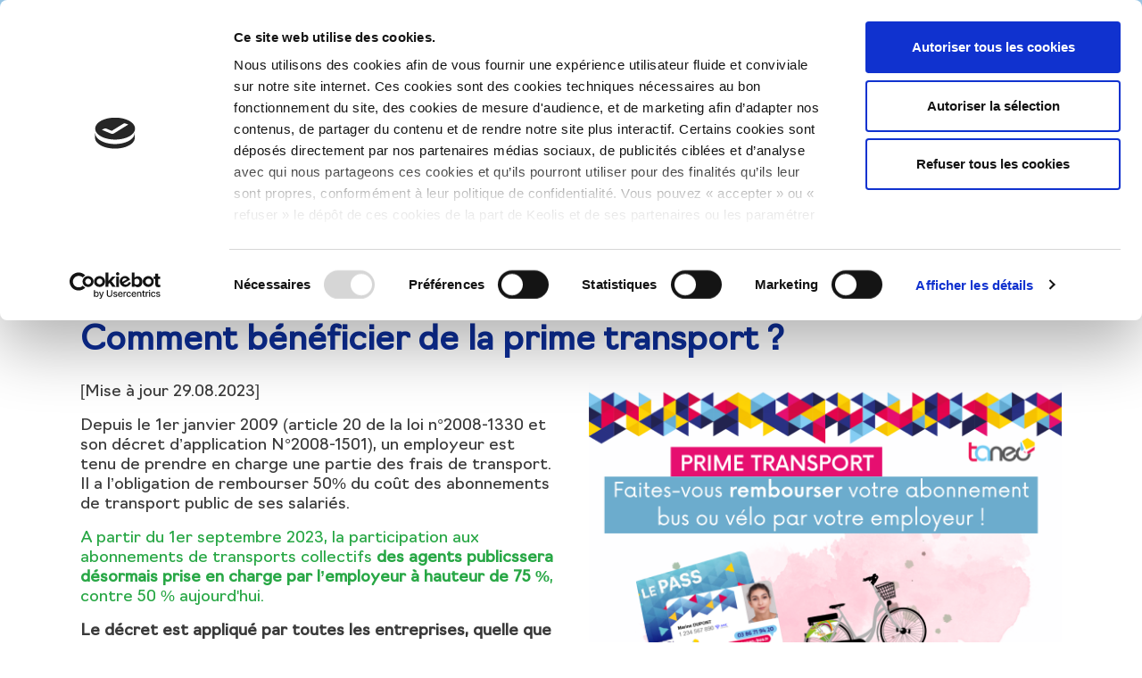

--- FILE ---
content_type: text/html; charset=utf-8
request_url: https://www.taneo-bus.fr/actualites/article/comment-beneficier-de-la-prime-transport
body_size: 11199
content:
<!DOCTYPE html>
<html lang="en-US">
<head>

<meta charset="utf-8">
<!-- 
	This website is powered by TYPO3 - inspiring people to share!
	TYPO3 is a free open source Content Management Framework initially created by Kasper Skaarhoj and licensed under GNU/GPL.
	TYPO3 is copyright 1998-2026 of Kasper Skaarhoj. Extensions are copyright of their respective owners.
	Information and contribution at https://typo3.org/
-->


<link rel="shortcut icon" href="/typo3conf/ext/tc_theme_site/Resources/Public/Icons/FaviconPackage/favicon.ico" type="image/x-icon">
<title>Article - Taneo Bus</title>
<meta http-equiv="x-ua-compatible" content="IE=edge" />
<meta name="generator" content="TYPO3 CMS" />
<meta name="viewport" content="width=device-width, initial-scale=1, minimum-scale=1" />
<meta name="robots" content="index,follow" />
<meta property="og:title" content="Comment bénéficier de la prime transport ?" />
<meta property="og:type" content="article" />
<meta property="og:url" content="https://www.taneo-bus.fr/actualites/article/comment-beneficier-de-la-prime-transport" />
<meta property="og:image" content="https://www.taneo-bus.fr/fileadmin/user_upload/2023.09_Prime_transport_bandeau_site.png" />
<meta property="og:image:width" content="600" />
<meta property="og:image:height" content="225" />
<meta name="twitter:card" content="summary" />
<meta name="apple-mobile-web-app-capable" content="no" />
<meta name="google" content="notranslate" />

<link rel="stylesheet" type="text/css" href="https://cdn.jsdelivr.net/npm/select2@4.1.0-rc.0/dist/css/select2.min.css" media="all">
<link rel="stylesheet" type="text/css" href="/typo3conf/ext/tc_infovoyageurs/Resources/Public/Css/tc_infovoyageurs.css?1668070350" media="all">
<link rel="stylesheet" type="text/css" href="/typo3conf/ext/tc_infovoyageurs/Resources/Public/Css/dropdown.css?1668070350" media="all">
<link rel="stylesheet" type="text/css" href="/typo3conf/ext/tc_theme_site/Resources/Public/Css/theme.min.css?1756193127" media="all">
<link rel="stylesheet" type="text/css" href="/typo3conf/ext/tc_theme_site/Resources/Public/Css/custom.css?1668070349" media="all">


<script src="/typo3conf/ext/bootstrap_package/Resources/Public/Contrib/modernizr/modernizr.min.js?1668070349" async="async"></script>
<script src="https://www.googletagmanager.com/gtag/js?id=UA-34373607-1"></script>

<script type="text/javascript">
/*<![CDATA[*/
/*TS_inlineJS*/

   window.dataLayer = window.dataLayer || [];
 function gtag(){dataLayer.push(arguments);}
 gtag('js', new Date());
 gtag('config', 'UA-34373607-1'); !function(f,b,e,v,n,t,s) { if(f.fbq) return; n=f.fbq=function(){ n.callMethod?n.callMethod.apply(n,arguments):n.queue.push(arguments); }; if(!f._fbq) f._fbq=n; n.push=n; n.loaded=!0; n.version='2.0'; n.queue=[]; t=b.createElement(e); t.async=!0; t.src=v; s=b.getElementsByTagName(e)[0]; s.parentNode.insertBefore(t,s); } (window, document,'script', 'https://connect.facebook.net/en_US/fbevents.js'); fbq('init', '488846391875181'); fbq('track', 'PageView'); 


/*]]>*/
</script>

<link rel="apple-touch-icon" sizes="180x180" href="/typo3conf/ext/tc_theme_site/Resources/Public/Icons/FaviconPackage/apple-touch-icon.png">
<link rel="icon" type="image/png" sizes="32x32" href="/typo3conf/ext/tc_theme_site/Resources/Public/Icons/FaviconPackage/favicon-32x32.png">
<link rel="icon" type="image/png" sizes="16x16" href="/typo3conf/ext/tc_theme_site/Resources/Public/Icons/FaviconPackage/favicon-16x16.png">
<link rel="manifest" href="/typo3conf/ext/tc_theme_site/Resources/Public/Icons/FaviconPackage/site.webmanifest">
<link rel="mask-icon" href="/typo3conf/ext/tc_theme_site/Resources/Public/Icons/FaviconPackage/safari-pinned-tab.svg" color="#7fb548">
<meta name="msapplication-TileColor" content="#ffffff">
<meta name="theme-color" content="#ffffff"><script id="Cookiebot" src="https://consent.cookiebot.com/uc.js" data-cbid="a527a12e-e284-4569-86d7-b71bad32354a" data-blockingmode="auto" type="text/javascript"></script>
<link rel="canonical" href="https://www.taneo-bus.fr/actualites/article/comment-beneficier-de-la-prime-transport"/>

<script>WebFontConfig={"custom":{"urls":["\/typo3temp\/assets\/bootstrappackage\/fonts\/1858451812769aa143e66660003c178415a6c0acababffee42d2819267687c7a\/webfont.css"],"families":["Open+Sans","Special+Elite"]},"timeout":1000};(function(d){var wf=d.createElement('script'),s=d.scripts[0];wf.src='/typo3conf/ext/bootstrap_package/Resources/Public/Contrib/webfontloader/webfontloader.js';wf.async=false;s.parentNode.insertBefore(wf,s);})(document);</script>
</head>
<body id="p64" class="page-64 pagelevel-3 language- backendlayout-default layout-default">

<div id="top"><a class="sr-only sr-only-focusable" href="#page-content"><span>Aller au contenu principal</span></a><div class="top-bar"></div></div><div class="body-bg"><header id="page-header" class="bp-page-header "><div class="navbar navbar-mainnavigation navbar- navbar-has-image navbar-top"><div class="container"><a class="navbar-brand navbar-brand-image" href="/"><img class="navbar-brand-logo-normal" src="/typo3conf/ext/tc_theme_site/Resources/Public/Images/logo.png" alt="Taneo" height="115" width="320"></a><button class="navbar-toggler collapsed" type="button" data-toggle="collapse" data-target="#mainnavigation" aria-expanded="false" aria-label="Toggle navigation"><span class="navbar-toggler-icon"></span></button><div class="collapse navbar-collapse"><nav id="mainnavigation" class="navbar-main"><ul class="navbar-nav"><li class="nav-item active dropdown dropdown-hover"><a href="/mon-reseau/le-reseau" id="nav-item-4" class="nav-link dropdown-toggle" title="Mon réseau" aria-haspopup="true" aria-expanded="false"><span class="nav-link-text">Mon réseau</span></a><ul class="dropdown-menu" aria-labelledby="nav-item-4"><li><a href="/mon-reseau/le-reseau" class="dropdown-item" title="Le réseau"><span class="dropdown-text">Le réseau</span></a></li><li><a href="/actualites" class="dropdown-item active" title="Actualités"><span class="dropdown-text">Actualités</span></a></li><li><a href="/mon-reseau/nevers-agglomeration" class="dropdown-item" title="Nevers Agglomération"><span class="dropdown-text">Nevers Agglomération</span></a></li><li><a href="/mon-reseau/le-groupe-keolis" class="dropdown-item" title="Le Groupe Keolis"><span class="dropdown-text">Le Groupe Keolis</span></a></li><li><a href="/mon-reseau/bien-voyager-ensemble" class="dropdown-item" title="Bien voyager"><span class="dropdown-text">Bien voyager</span></a></li><li><a href="/contact-et-partenaires/votre-avis-compte" class="dropdown-item" title="Devenez paneliste !"><span class="dropdown-text">Devenez paneliste !</span></a></li><li><a href="/mon-reseau/nous-rejoindre" class="dropdown-item" title="Nous rejoindre"><span class="dropdown-text">Nous rejoindre</span></a></li></ul></li><li class="nav-item dropdown dropdown-hover"><a href="/se-deplacer/horaires" id="nav-item-5" class="nav-link dropdown-toggle" title="Se déplacer" aria-haspopup="true" aria-expanded="false"><span class="nav-link-text">Se déplacer</span></a><ul class="dropdown-menu" aria-labelledby="nav-item-5"><li><a href="/se-deplacer/horaires" class="dropdown-item" title="Horaires"><span class="dropdown-text">Horaires</span></a></li><li><a href="/itineraires" class="dropdown-item" title="Itinéraires"><span class="dropdown-text">Itinéraires</span></a></li><li><a href="/se-deplacer/plans" class="dropdown-item" title="Plans"><span class="dropdown-text">Plans</span></a></li><li><a href="/se-deplacer/info-trafic" class="dropdown-item" title="Infos Trafic"><span class="dropdown-text">Infos Trafic</span></a></li><li><a href="/se-deplacer/transports-a-la-demande" class="dropdown-item" title="Transport à la demande"><span class="dropdown-text">Transport à la demande</span></a></li><li><a href="/se-deplacer/mobibus" class="dropdown-item" title="Mobibus"><span class="dropdown-text">Mobibus</span></a></li><li><a href="/se-deplacer/les-arrets-flexo" class="dropdown-item" title="Les arrêts Flexo"><span class="dropdown-text">Les arrêts Flexo</span></a></li><li><a href="/se-deplacer/cyclagglo-geebee" class="dropdown-item" title="Cycl&#039;Agglo"><span class="dropdown-text">Cycl&#039;Agglo</span></a></li><li><a href="/se-deplacer/alerte-sms" class="dropdown-item" title="Alertes"><span class="dropdown-text">Alertes</span></a></li><li><a href="/applis-mobiles-1" class="dropdown-item" title="Applis mobiles"><span class="dropdown-text">Applis mobiles</span></a></li></ul></li><li class="nav-item dropdown dropdown-hover"><a href="/tarifs-et-vente" id="nav-item-2" class="nav-link dropdown-toggle" title="Tarifs et vente" aria-haspopup="true" aria-expanded="false"><span class="nav-link-text">Tarifs et vente</span></a><ul class="dropdown-menu" aria-labelledby="nav-item-2"><li><a href="https://taneo-bus.fr/tarifs-et-vente#tabcontent-72" class="dropdown-item" title="La Billettique"><span class="dropdown-text">La Billettique</span></a></li><li><a href="https://taneo-bus.fr/tarifs-et-vente#tabcontent-73" class="dropdown-item" title="Carte paiement sans contact"><span class="dropdown-text">Carte paiement sans contact</span></a></li><li><a href="https://taneo-bus.fr/tarifs-et-vente#tabcontent-73" class="dropdown-item" title="Payer son titre avec son téléphone grâce à Apple Pay !"><span class="dropdown-text">Payer son titre avec son téléphone grâce à Apple Pay !</span></a></li><li><a class="dropdown-item" title="Tickets Occasionnels" href="/tarifs-et-vente#tabcontent-36"><span class="dropdown-text">Tickets Occasionnels</span></a></li><li><a class="dropdown-item" title="Abonnements" href="/tarifs-et-vente#tabcontent-41"><span class="dropdown-text">Abonnements</span></a></li><li><a class="dropdown-item" title="Tarification TER / Mobigo" href="/tarifs-et-vente#tabcontent-42"><span class="dropdown-text">Tarification TER / Mobigo</span></a></li><li><a class="dropdown-item" title="Points de vente" href="/tarifs-et-vente#tabcontent-43"><span class="dropdown-text">Points de vente</span></a></li><li><a class="dropdown-item" title="Achats en ligne" href="/tarifs-et-vente#tabcontent-44"><span class="dropdown-text">Achats en ligne</span></a></li><li><a class="dropdown-item" title="Payer mon amende" href="/tarifs-et-vente#tabcontent-45"><span class="dropdown-text">Payer mon amende</span></a></li><li><a href="https://taneo-bus.fr/tarifs-et-vente#tabcontent-95" class="dropdown-item" title="Prendre RDV en agence"><span class="dropdown-text">Prendre RDV en agence</span></a></li></ul></li><li class="nav-item dropdown dropdown-hover"><a href="/contact-et-partenaires/nous-contacter" id="nav-item-6" class="nav-link dropdown-toggle" title="Contact et partenaires" aria-haspopup="true" aria-expanded="false"><span class="nav-link-text">Contact et partenaires</span></a><ul class="dropdown-menu" aria-labelledby="nav-item-6"><li><a href="/contact-et-partenaires/nous-contacter" class="dropdown-item" title="Nous contacter"><span class="dropdown-text">Nous contacter</span></a></li><li><a href="/contact-et-partenaires/un-objet-perdu" class="dropdown-item" title="Un objet perdu ?"><span class="dropdown-text">Un objet perdu ?</span></a></li><li><a href="/contact-et-partenaires/faq" class="dropdown-item" title="FAQ"><span class="dropdown-text">FAQ</span></a></li><li><a href="/contact-et-partenaires/taneo-fidelite" class="dropdown-item" title="Taneo Fidélité"><span class="dropdown-text">Taneo Fidélité</span></a></li><li><a href="/contact-et-partenaires/uson-rugby" class="dropdown-item" title="USON Rugby"><span class="dropdown-text">USON Rugby</span></a></li><li><a href="/contact-et-partenaires/culturbus" class="dropdown-item" title="Cultur&#039;Bus"><span class="dropdown-text">Cultur&#039;Bus</span></a></li><li><a href="/contact-et-partenaires/accessibilite-sourds-et-malentendants" class="dropdown-item" title="Accessibilité - Sourds et malentendants"><span class="dropdown-text">Accessibilité - Sourds et malentendants</span></a></li><li><a href="/contact-et-partenaires/autres-partenaires" class="dropdown-item" title="Autres partenaires"><span class="dropdown-text">Autres partenaires</span></a></li></ul></li></ul><div class="header-shortcuts"><div id="c48" class="frame frame-type-link_group frame-background-none  "><div class="frame-container"><div class="frame-inner"><ul class="list-unstyled list-linkgroup d-flex flex-column "><li class="list-linkgroup-item item-phone-number"><a href="tel:+33386719420" class="link link-primary phone-number"><span class="link-text">03 86 71 94 20</span></a></li><li class="list-linkgroup-item item-link-contact"><a href="/contact-et-partenaires/nous-contacter" class="btn btn-tertiary link-contact"><span class="link-text">Contactez-nous par mail</span></a></li><li class="list-linkgroup-item item-facebook"><a href="https://fr-fr.facebook.com/taneobus" title="Retrouvez-nous sur Facebook [Nouvelle Fenêtre]" target="_blank" class="link link-default facebook" rel="noreferrer"><span class="link-icon"><svg xmlns="http://www.w3.org/2000/svg" viewBox="0 0 19 20" fill-rule="evenodd" clip-rule="evenodd" stroke-linejoin="round" stroke-miterlimit="2"><path d="M15.702 2.496v2.771h-1.848a.923.923 0 00-.923.923v1.847h2.771v2.771h-2.771v6.466H10.16v-6.466H8.313V8.037h1.847V5.728a3.232 3.232 0 013.233-3.232M16.625.648H1.847A1.84 1.84 0 00.009 2.496L0 17.274c0 1.019.828 1.847 1.847 1.847h14.778c1.02 0 1.848-.828 1.848-1.847V2.496A1.848 1.848 0 0016.625.648z" fill="#0d2e98" fill-rule="nonzero"/></svg></span><span class="link-text">Retrouvez-nous sur Facebook</span></a></li><li class="list-linkgroup-item item-instagram"><a href="https://www.instagram.com/taneo_bus/" title="Retrouvez-nous sur Instagram [Nouvelle Fenêtre]" class="link link-primary instagram"><span class="link-icon"><svg xmlns="http://www.w3.org/2000/svg" xmlns:xlink="http://www.w3.org/1999/xlink" xmlns:serif="http://www.serif.com/" width="100%" height="100%" viewBox="0 0 41 41" version="1.1" xml:space="preserve" style="fill-rule:evenodd;clip-rule:evenodd;stroke-linejoin:round;stroke-miterlimit:2;"><path d="M40.626,4.57c0,-2.238 -1.817,-4.055 -4.055,-4.055l-31.891,0c-2.238,0 -4.054,1.817 -4.054,4.055l0,31.891c0,2.238 1.816,4.054 4.054,4.054l31.891,0c2.238,0 4.055,-1.816 4.055,-4.054l0,-31.891Zm-4.81,9.736c-0.117,-2.482 -0.685,-4.682 -2.503,-6.494c-1.812,-1.811 -4.012,-2.379 -6.494,-2.503c-2.559,-0.145 -10.229,-0.145 -12.788,0c-2.475,0.117 -4.675,0.685 -6.494,2.497c-1.818,1.811 -2.379,4.011 -2.503,6.493c-0.145,2.559 -0.145,10.229 0,12.788c0.117,2.482 0.685,4.682 2.503,6.494c1.819,1.812 4.012,2.379 6.494,2.503c2.559,0.145 10.229,0.145 12.788,0c2.482,-0.117 4.682,-0.685 6.494,-2.503c1.811,-1.812 2.379,-4.012 2.503,-6.494c0.145,-2.559 0.145,-10.222 0,-12.781Zm-3.306,15.526c-0.539,1.356 -1.583,2.4 -2.946,2.946c-2.04,0.81 -6.881,0.623 -9.136,0.623c-2.254,0 -7.102,0.18 -9.135,-0.623c-1.356,-0.539 -2.4,-1.583 -2.946,-2.946c-0.81,-2.04 -0.623,-6.881 -0.623,-9.135c0,-2.255 -0.18,-7.103 0.623,-9.136c0.539,-1.356 1.583,-2.4 2.946,-2.946c2.04,-0.809 6.881,-0.623 9.135,-0.623c2.255,0 7.103,-0.18 9.136,0.623c1.356,0.539 2.4,1.583 2.946,2.946c0.809,2.04 0.623,6.881 0.623,9.136c0,2.254 0.186,7.102 -0.623,9.135Zm-12.082,-17.082c-4.398,0 -7.946,3.548 -7.946,7.947c0,4.398 3.548,7.946 7.946,7.946c4.399,0 7.947,-3.548 7.947,-7.946c0,-4.399 -3.548,-7.947 -7.947,-7.947Zm0,13.113c-2.842,0 -5.166,-2.317 -5.166,-5.166c0,-2.85 2.317,-5.167 5.166,-5.167c2.85,0 5.167,2.317 5.167,5.167c0,2.849 -2.324,5.166 -5.167,5.166Zm10.125,-13.438c0,1.031 -0.83,1.854 -1.853,1.854c-1.031,0 -1.854,-0.83 -1.854,-1.854c0,-1.023 0.83,-1.853 1.854,-1.853c1.023,0 1.853,0.83 1.853,1.853Z" style="fill:#0d2e98;"/></svg></span><span class="link-text">Suivez nous sur Instagram</span></a></li><li class="list-linkgroup-item item-link-newsletter"><a href="/inscription-newsletter" class="btn btn-secondary link-newsletter"><span class="link-text">Abonnez-vous à la newsletter</span></a></li></ul></div></div></div></div></nav></div></div></div></header><div id="page-content" class="bp-page-content main-section"><!--TYPO3SEARCH_begin--><div class="section section-default"><div class="container"><div id="c195" class="frame frame-type-list frame-background-none  "><div class="frame-container"><div class="frame-inner"><div class="news news-single"><div class="article" itemscope="itemscope" itemtype="http://schema.org/Article"><h1 itemprop="headline">Comment bénéficier de la prime transport ?</h1><div class="extra"><!-- category --></div><div class="row"><div class="col-md-6"><!-- main text --><div class="news-text-wrap" itemprop="articleBody"><p>[Mise à jour 29.08.2023]</p><p>Depuis le 1er janvier 2009 (article 20 de la loi n°2008-1330 et son décret d’application N°2008-1501), un employeur est tenu de prendre en charge une partie des frais de transport. Il a l’obligation de rembourser 50% du coût des abonnements de transport public de ses salariés.</p><p><span class="text-success">A partir du 1er septembre 2023, la participation aux abonnements de transports collectifs <strong>des agents publics</strong><strong>sera désormais prise en charge par l’employeur à hauteur de 75 %</strong>, contre 50 % aujourd'hui.&nbsp;</span></p><p><strong>Le décret est appliqué par toutes les entreprises, quelle que soit leur taille.</strong></p><p><strong>Tous les salariés sont concernés, y compris les intérimaires, les temps partiels et les apprentis.</strong></p><ul class="list-normal"><li>Les salariés intérimaires doivent se rapprocher de l’entreprise de travail temporaire, qui est leur employeur, pour ouvrir droit à la prise en charge des frais d’abonnement aux transports publics.</li><li>Les salariés à temps partiel, employé au moins à 50%&nbsp; ou plus, bénéficient des mêmes conditions que les salariés à temps complet.</li><li>Les salariés travaillant à moins de 50% d’un temps complet bénéficient d’une prise en charge calculée proportionnellement au nombre d’heures travaillées.</li></ul><p><strong>Les abonnements pris en charge par l’employeur sont&nbsp;:</strong></p><ul class="list-normal"><li>Les abonnements annuels</li><li>Les abonnements mensuels</li></ul><div class="table-responsive"><table class="table"><tbody><tr><td class="text-center"><strong>Catégories</strong></td><td class="text-center"><strong>Tarifs mensuels au 1er septembre 2023</strong></td><td class="text-center"><strong>Tarifs annuels au 1er septembre 2023</strong></td></tr><tr><td class="text-center">11-25 ans</td><td><p class="text-center"><strong><span class="text-secondary">5,33€*</span> au lieu de 10,65€</strong></p></td><td><p class="text-center"><strong><span class="text-secondary">53,25€*</span> au lieu de 106,50€</strong></p></td></tr><tr><td class="text-center">26-64 ans</td><td><p class="text-center"><strong><span class="text-secondary">16,00€*</span> au lieu de 32€</strong></p></td><td class="text-center"><strong><span class="text-secondary">160,00€*&nbsp;</span>au lieu de 320€</strong></td></tr><tr><td class="text-center">65 ans et +</td><td class="text-center"><strong><span class="text-secondary">8,00€*&nbsp;</span> au lieu de 16,00€</strong></td><td class="text-center"><strong><span class="text-secondary">80,00€*</span> au lieu de 160€</strong></td></tr></tbody></table></div><p><strong><span class="text-secondary">*en rose, tarif restant à votre charge dans le cadre de la prime transport</span></strong></p><p>Les titres de transport achetés à l’unité ou par carnets de 10 tickets ne sont pas remboursables.</p><p>&nbsp;</p><p><strong>Pour se faire rembourser par son employeur, il faut demander une attestation d’abonnement Taneo :</strong></p><ul class="list-normal"><li>À l'Espace Taneo&nbsp;lors de l’achat de l’abonnement</li><li>Par mail à taneo@keolis.com</li></ul></div><!-- Link Back --><a class="btn btn-default" href="/actualites">
			Retour
		</a></div><div class="col-md-6"><div class="thumbnail"><img class="img-responsive" src="/fileadmin/user_upload/Com_divers__3_.png" width="1080" height="1080" alt="" /></div></div></div></div></div></div></div></div></div></div><div class="section section-notes"><div id="c61" class="frame frame-type-icon_group frame-background-none  "><div class="frame-container"><div class="frame-inner"><div class="icongroup icongroup-align-center icongroup-columns-7 icongroup-iconposition-above"><div class="icongroup-item"><a href="/se-deplacer/horaires" title="Horaires" class="icongroup-item-link-primary"><div class="icongroup-item-icon"><svg xmlns="http://www.w3.org/2000/svg" xmlns:xlink="http://www.w3.org/1999/xlink" xmlns:serif="http://www.serif.com/" width="100%" height="100%" viewBox="0 0 59 59" version="1.1" xml:space="preserve" style="fill-rule:evenodd;clip-rule:evenodd;stroke-linejoin:round;stroke-miterlimit:2;"><path d="M29.5,0.815c-15.873,0 -28.935,13.062 -28.935,28.935c0,15.873 13.062,28.935 28.935,28.935c15.873,0 28.935,-13.062 28.935,-28.935c0,-15.873 -13.062,-28.935 -28.935,-28.935Zm10.005,32.771l-11.653,0c-0.731,-0.014 -1.405,-0.403 -1.783,-1.029l-7.541,-13.505c-0.146,-0.289 -0.222,-0.609 -0.222,-0.933c0,-1.136 0.935,-2.071 2.071,-2.071c0.73,0 1.409,0.387 1.781,1.016l6.925,12.409l10.422,0c0.012,0 0.025,0 0.037,0c1.108,0 2.021,0.912 2.021,2.02c0,0.012 -0.001,0.025 -0.001,0.037c-0.003,1.127 -0.93,2.053 -2.057,2.056Z" fill="#fff" fill-rule="nonzero"/></svg></div><div class="icongroup-item-text"><p class="icongroup-item-text-header h3">Horaires</p></div></a></div><div class="icongroup-item"><a href="/applis-mobiles-1" title="Applis mobiles" class="icongroup-item-link-primary"><div class="icongroup-item-icon"><svg xmlns="http://www.w3.org/2000/svg" xmlns:xlink="http://www.w3.org/1999/xlink" xmlns:serif="http://www.serif.com/" width="100%" height="100%" viewBox="0 0 33 55" version="1.1" xml:space="preserve" style="fill-rule:evenodd;clip-rule:evenodd;stroke-linejoin:round;stroke-miterlimit:2;"><path d="M5.123,0.36c-2.635,0.029 -4.794,2.188 -4.823,4.823l0,44.502c0.029,2.635 2.188,4.794 4.823,4.822l22.421,0c2.634,-0.028 4.794,-2.187 4.822,-4.822l0,-44.502c-0.028,-2.635 -2.188,-4.794 -4.822,-4.823l-22.421,0Zm8.46,4.654l5.33,0c0.339,0 0.677,0.423 0.677,0.93c0,0.508 -0.254,0.931 -0.677,0.931l-5.33,0c-0.338,0 -0.676,-0.423 -0.676,-0.931c0,-0.507 0.338,-0.93 0.676,-0.93Zm-10.66,6.431l26.735,0l0,31.979l-26.735,0l0,-31.979Zm13.368,34.517c1.617,0.02 2.942,1.344 2.961,2.961c-0.019,1.617 -1.344,2.942 -2.961,2.962c-1.617,-0.019 -2.943,-1.344 -2.962,-2.962c0.019,-1.617 1.344,-2.941 2.961,-2.961l0.001,0Z" fill="#ffffff" fill-rule="nonzero"/></svg></div><div class="icongroup-item-text"><p class="icongroup-item-text-header h3">Applis mobiles</p><p class="icongroup-item-text-subheader">E-tickets, alertes trafic, horaires en temps réel</p></div></a></div><div class="icongroup-item"><a href="/itineraires" title="Itinéraires" class="icongroup-item-link-tertiary"><div class="icongroup-item-icon"><svg xmlns="http://www.w3.org/2000/svg" xmlns:xlink="http://www.w3.org/1999/xlink" xmlns:serif="http://www.serif.com/" width="100%" height="100%" viewBox="0 0 71 70" version="1.1" xml:space="preserve" style="fill-rule:evenodd;clip-rule:evenodd;stroke-linejoin:round;stroke-miterlimit:2;"><path d="M12.352,69.095c-0.01,0 -0.021,0 -0.031,0c-4.139,0 -7.545,-3.406 -7.545,-7.545c0,-0.01 0,-0.021 0,-0.031l0,-0.841c0,-0.011 0,-0.021 0,-0.032c0,-4.139 3.406,-7.544 7.545,-7.544c0.01,0 0.021,0 0.031,0l16.836,0c0.014,0 0.027,0 0.041,0c2.286,0 4.168,-1.882 4.168,-4.168c0,-0.014 0,-0.028 -0.001,-0.041l0,-1.684c0.001,-0.013 0.001,-0.027 0.001,-0.041c0,-2.286 -1.882,-4.168 -4.168,-4.168c-0.014,0 -0.027,0 -0.041,0l-21.887,0c-3.69,-0.01 -6.723,-3.043 -6.734,-6.734l0,-0.842c0.011,-3.69 3.044,-6.723 6.734,-6.734l1.852,0c0.922,0.003 1.68,0.761 1.683,1.683c-0.002,0.923 -0.76,1.681 -1.683,1.684l-1.852,0c-1.846,0.004 -3.363,1.522 -3.367,3.367l0,0.842c0.004,1.846 1.521,3.364 3.367,3.367l21.887,0c0.011,0 0.021,0 0.032,0c4.139,0 7.544,3.406 7.544,7.545c0,0.01 0,0.021 0,0.031l0,1.684c0,0.01 0,0.021 0,0.031c0,4.139 -3.405,7.545 -7.544,7.545c-0.011,0 -0.021,0 -0.032,0l-16.836,0c-0.013,0 -0.027,-0.001 -0.041,-0.001c-2.286,0 -4.168,1.882 -4.168,4.169c0,0.014 0,0.027 0,0.041l0,0.841c0,0.013 0,0.027 0,0.041c0,2.286 1.882,4.168 4.168,4.168c0.014,0 0.028,0 0.041,0l38.049,0c0.922,0.003 1.68,0.761 1.683,1.683c-0.003,0.922 -0.761,1.68 -1.683,1.683l-38.049,0.001Zm26.937,-32.325c0.004,-8.449 6.956,-15.401 15.405,-15.405c8.45,0.004 15.401,6.956 15.406,15.405c0,8.503 -13.553,30.642 -15.406,30.642c-1.936,-0.001 -15.405,-22.14 -15.405,-30.643l0,0.001Zm9.85,-0.168c0,0.003 0,0.006 0,0.008c0,3.044 2.504,5.548 5.548,5.548l0.015,0c3.044,0 5.548,-2.504 5.548,-5.548l0,-0.016c0,-3.044 -2.504,-5.548 -5.548,-5.548l-0.015,0c-3.043,0 -5.548,2.504 -5.548,5.548c0,0.002 0,0.005 0,0.007l0,0.001Zm-46.383,-26.18c0,-0.01 -0.001,-0.019 -0.001,-0.029c0,-5.479 4.509,-9.988 9.988,-9.988c0.01,0 0.02,0 0.03,0c5.479,0.043 9.974,4.538 10.017,10.017c0,5.473 -8.755,19.868 -10.017,19.868c-1.263,0 -10.017,-14.312 -10.017,-19.868l0,0Zm6.397,-0.085l0,0.028c0,1.971 1.622,3.593 3.593,3.593c0.009,0 0.018,0 0.027,0c1.98,-0.015 3.605,-1.64 3.619,-3.62c-0.014,-1.98 -1.639,-3.605 -3.619,-3.619c-1.98,0.014 -3.605,1.638 -3.62,3.618Z" fill="#ffffff" fill-rule="nonzero"/></svg></div><div class="icongroup-item-text"><p class="icongroup-item-text-header h3">Itinéraires</p></div></a></div><div class="icongroup-item"><a href="/se-deplacer/info-trafic" title="Infos trafic" class="icongroup-item-link-secondary"><div class="icongroup-item-icon"><svg xmlns="http://www.w3.org/2000/svg" xmlns:xlink="http://www.w3.org/1999/xlink" xmlns:serif="http://www.serif.com/" width="100%" height="100%" viewBox="0 0 54 56" version="1.1" xml:space="preserve" style="fill-rule:evenodd;clip-rule:evenodd;stroke-linejoin:round;stroke-miterlimit:2;"><path d="M6.309,46.102l16.393,-44.72c0.186,-0.63 0.768,-1.066 1.424,-1.069l6.414,0c0.651,0.021 1.223,0.45 1.426,1.069l16.391,44.72l0.891,0c0.014,0 0.029,0 0.044,0c2.419,0 4.411,1.991 4.411,4.411c0,0.014 -0.001,0.028 -0.001,0.041c0.038,2.489 -1.966,4.573 -4.454,4.633l-43.83,0c-2.488,-0.06 -4.492,-2.144 -4.454,-4.633c0,-0.014 0,-0.029 0,-0.043c0,-2.42 1.991,-4.411 4.411,-4.411c0.014,0 0.029,0 0.043,0l0.891,0.002Zm42.939,3.029l-43.83,0c-0.706,0.101 -1.236,0.712 -1.236,1.425c0,0.714 0.53,1.325 1.236,1.426l43.83,0c0.706,-0.101 1.236,-0.712 1.236,-1.426c0,-0.713 -0.53,-1.324 -1.236,-1.425Zm-16.392,-36.349l-11.046,0l-2.138,6.058l15.501,0l-2.317,-6.058Zm6.771,18.532l-24.587,0l-2.317,6.058l29.22,0l-2.316,-6.058Z" fill="#ffffff" fill-rule="nonzero"/></svg></div><div class="icongroup-item-text"><p class="icongroup-item-text-header h3">Infos trafic</p></div></a></div><div class="icongroup-item"><a href="https://eboutique-aep.taneo-bus.fr/" title="E-boutique" class="icongroup-item-link-tertiary"><div class="icongroup-item-icon"><svg xmlns="http://www.w3.org/2000/svg" xmlns:xlink="http://www.w3.org/1999/xlink" xmlns:serif="http://www.serif.com/" width="100%" height="100%" viewBox="0 0 59 60" version="1.1" xml:space="preserve" style="fill-rule:evenodd;clip-rule:evenodd;stroke-linejoin:round;stroke-miterlimit:2;"><path d="M42.193,55.082c0,-0.018 0,-0.035 0,-0.052c0,-2.206 1.815,-4.022 4.021,-4.022c0.017,0 0.034,0 0.052,0c2.173,0.026 3.947,1.821 3.947,3.995c0,0.026 0,0.053 -0.001,0.079c-0.011,2.161 -1.786,3.935 -3.946,3.946c-0.026,0 -0.052,0 -0.078,0c-2.174,0 -3.969,-1.773 -3.995,-3.946Zm-24.821,0c0,-0.018 0,-0.035 0,-0.053c0,-2.206 1.815,-4.021 4.02,-4.021c0.018,0 0.035,0 0.052,0c2.174,0.026 3.947,1.821 3.947,3.994c0,0.027 0,0.053 -0.001,0.08c-0.01,2.16 -1.785,3.935 -3.946,3.946c-0.026,0 -0.052,0 -0.078,0c-2.173,0 -3.968,-1.773 -3.993,-3.946l-0.001,0Zm3.815,-6.622c-2.936,0.004 -5.451,-2.183 -5.855,-5.091l-5.218,-35.514c-0.255,-2.39 -2.306,-4.219 -4.71,-4.201l-3.564,0c-0.026,0.002 -0.052,0.002 -0.078,0.002c-0.847,0 -1.551,-0.682 -1.578,-1.529c0.016,-0.902 0.754,-1.64 1.656,-1.655l3.564,0c3.975,0.029 7.382,2.95 8.019,6.873l0.509,4.073l44.551,-0.127l-7,25.203c-0.572,1.756 -2.227,2.946 -4.074,2.928l-29.403,-0.127l0.509,3.564c0.208,1.31 1.346,2.286 2.673,2.291l27.875,0c0.903,0.015 1.641,0.753 1.656,1.656c-0.016,0.902 -0.753,1.64 -1.656,1.655l-27.876,-0.001Z" fill="#FFFFFF" fill-rule="nonzero"/></svg></div><div class="icongroup-item-text"><p class="icongroup-item-text-header h3">E-boutique</p></div></a></div><div class="icongroup-item"><a href="http://tad.taneo-bus.fr/" title="TAD" target="_blank" class="icongroup-item-link-primary" rel="noreferrer"><div class="icongroup-item-icon"><svg xmlns="http://www.w3.org/2000/svg" xmlns:xlink="http://www.w3.org/1999/xlink" xmlns:serif="http://www.serif.com/" width="100%" height="100%" viewBox="0 0 78 52" version="1.1" xml:space="preserve" style="fill-rule:evenodd;clip-rule:evenodd;stroke-linejoin:round;stroke-miterlimit:2;"><path d="M52.829,45.814c0,-3.277 2.697,-5.974 5.974,-5.974c3.278,0 5.975,2.697 5.975,5.974c0,3.277 -2.697,5.974 -5.975,5.974c-3.277,0 -5.974,-2.697 -5.974,-5.974Zm3.195,0c0.001,1.524 1.255,2.778 2.779,2.778c1.524,0 2.778,-1.254 2.778,-2.779c0,-1.524 -1.254,-2.778 -2.778,-2.778c-1.523,0.004 -2.775,1.256 -2.779,2.779Zm-49.388,0c0,-3.277 2.697,-5.974 5.974,-5.974c3.278,0 5.975,2.697 5.975,5.974c0,3.277 -2.697,5.974 -5.975,5.974c0,0 -0.001,0 -0.002,0c-3.277,0 -5.974,-2.697 -5.974,-5.974c0,0 0.002,0 0.002,0Zm3.196,0c0.001,1.524 1.255,2.778 2.778,2.778c1.525,0 2.779,-1.254 2.779,-2.779c0,-1.524 -1.254,-2.778 -2.779,-2.778c-1.523,0.004 -2.775,1.256 -2.779,2.779l0.001,0Zm56.89,0c0,-4.343 -3.574,-7.918 -7.918,-7.918c-4.343,0 -7.917,3.575 -7.917,7.918c-0.004,1.397 0.381,2.768 1.111,3.959l-32.647,0c0.713,-1.201 1.09,-2.572 1.09,-3.969c0,-4.263 -3.507,-7.77 -7.769,-7.77c-4.262,0 -7.77,3.507 -7.77,7.77c0,0.003 0,0.007 0,0.01c-0.004,1.397 0.381,2.768 1.112,3.959l-4.238,-3.196c-0.633,-0.48 -1.016,-1.222 -1.042,-2.015l0,-12.085l0.556,-11.391c0.078,-1.317 1.181,-2.359 2.5,-2.362l34.245,0c1.742,0.011 3.472,0.268 5.141,0.764l8.197,2.5l9.933,9.934l6.739,1.667c0.882,0.215 1.592,0.873 1.875,1.736c0.187,0.512 0.281,1.053 0.278,1.598l0,8.819l-4.585,4.031c0.721,-1.195 1.104,-2.564 1.108,-3.959l0.001,0Zm-23.686,-13.892l15.004,0l-7.918,-7.917l-7.085,0l-0.001,7.917Zm-20.77,0l18.338,0l0,-7.917l-18.338,0l0,7.917Zm-16.115,0l13.685,0l0,-7.917l-13.685,0l0,7.917Zm64.451,-2.951c-2.759,-1.388 -7.036,-4.395 -11.115,-10.221c-4.103,-5.68 -5.443,-10.874 -5.803,-13.941c-0.025,-0.161 -0.037,-0.323 -0.037,-0.486c0,-1.661 1.285,-3.064 2.94,-3.208l4.336,-0.737l2.519,6.152c0.272,0.589 0.149,1.288 -0.308,1.748l-1.474,1.542c-0.456,0.461 -0.58,1.16 -0.308,1.749c0.591,1.511 1.344,2.953 2.246,4.301c0.958,1.309 2.056,2.51 3.274,3.581c0.461,0.456 1.159,0.579 1.748,0.308l1.979,-1.002c0.597,-0.196 1.254,-0.08 1.748,0.308l4.919,4.472l-2.202,3.968c-0.571,1.113 -1.71,1.827 -2.961,1.853c-0.525,-0.001 -1.042,-0.134 -1.502,-0.387l0.001,0Z" fill="#FFFFFF" fill-rule="nonzero"/></svg></div><div class="icongroup-item-text"><p class="icongroup-item-text-header h3">TAD</p><p class="icongroup-item-text-subheader">Transport à la demande</p></div></a></div><div class="icongroup-item"><a href="/se-deplacer/plans" title="Plans" class="icongroup-item-link-primary"><div class="icongroup-item-icon"><svg xmlns="http://www.w3.org/2000/svg" xmlns:xlink="http://www.w3.org/1999/xlink" xmlns:serif="http://www.serif.com/" width="100%" height="100%" viewBox="0 0 60 56" version="1.1" xml:space="preserve" style="fill-rule:evenodd;clip-rule:evenodd;stroke-linejoin:round;stroke-miterlimit:2;"><g id="_-hover" serif:id="-hover"><path d="M32.475,55.859l11.3,-10.373l15.559,7.348c-0.009,0.676 -0.249,1.33 -0.679,1.852c-0.611,0.734 -1.515,1.163 -2.47,1.173l-23.71,0Zm-20.251,0l9.694,-20.683l18.83,8.891l-12.78,11.793l-15.744,-0.001Zm-8.397,0c-0.958,0.003 -1.867,-0.429 -2.469,-1.173c-0.596,-0.746 -0.824,-1.722 -0.618,-2.655l5.557,-24.202l12.841,5.989l-10.31,22.041l-5.001,0Zm4.199,-30.561c0.455,-0.245 0.965,-0.372 1.482,-0.37l25.253,0l4.445,8.643c0.789,1.592 2.422,2.6 4.199,2.591c1.776,0.009 3.409,-0.999 4.197,-2.591c0.124,-0.308 2.16,-4.319 4.261,-8.334c0.877,0.383 1.52,1.164 1.727,2.099l5.001,21.732l-50.565,-23.77Zm34.019,6.853c0,0 -5.619,-11.051 -8.273,-16.176c-2.593,-5.307 -0.436,-11.805 4.816,-14.509c5.301,-2.687 11.874,-0.542 14.57,4.755c1.574,3.058 1.574,6.696 0,9.754c-1.544,3.087 -8.273,16.176 -8.273,16.176c-0.26,0.545 -0.816,0.889 -1.42,0.879c-0.604,0.01 -1.16,-0.335 -1.42,-0.88l0,0.001Zm-3.704,-20.868c0,0.004 0,0.009 0,0.014c0,2.803 2.307,5.11 5.11,5.11l0.028,0c2.803,0 5.11,-2.307 5.11,-5.11l0,-0.028c0,-2.803 -2.307,-5.11 -5.11,-5.11c-0.005,0 -0.009,0 -0.014,0c-2.806,0.014 -5.11,2.318 -5.125,5.124l0.001,0Z" fill="#ffffff" fill-rule="nonzero"/></g></svg></div><div class="icongroup-item-text"><p class="icongroup-item-text-header h3">Plans</p></div></a></div></div></div></div></div><div id="c313" class="frame frame-type-html frame-background-none  "><div class="frame-container"><div class="frame-inner"></div></div></div></div><!--TYPO3SEARCH_end--></div><footer id="page-footer" class="bp-page-footer"><section class="section footer-section footer-section-content"><div class="container"><div class="section-row"><div class="section-column footer-section-content-column footer-section-content-column-left"><div class="row"><div class="col-lg-6 col-md-12"><div id="c30" class="frame frame-type-html frame-background-none  "><div class="frame-container"><div class="frame-inner"><p>Espace Taneo<br />
    31 Avenue Pierre Bérégovoy<br />
    58000 Nevers</p></div></div></div><div id="c39" class="frame frame-type-div frame-background-none  "><div class="frame-container"><div class="frame-inner"><hr></div></div></div><div id="c50" class="frame frame-type-link_group frame-background-none  "><div class="frame-container"><div class="frame-inner"><ul class="list-unstyled list-linkgroup d-flex flex-column "><li class="list-linkgroup-item item-facebook"><a href="https://fr-fr.facebook.com/taneobus" title="Retrouvez-nous sur Facebook [nouvelle fenêtre]" target="_blank" class="link link-default facebook" rel="noreferrer"><span class="link-icon"><svg xmlns="http://www.w3.org/2000/svg" viewBox="0 0 19 20" fill-rule="evenodd" clip-rule="evenodd" stroke-linejoin="round" stroke-miterlimit="2"><path d="M15.702 2.496v2.771h-1.848a.923.923 0 00-.923.923v1.847h2.771v2.771h-2.771v6.466H10.16v-6.466H8.313V8.037h1.847V5.728a3.232 3.232 0 013.233-3.232M16.625.648H1.847A1.84 1.84 0 00.009 2.496L0 17.274c0 1.019.828 1.847 1.847 1.847h14.778c1.02 0 1.848-.828 1.848-1.847V2.496A1.848 1.848 0 0016.625.648z" fill="#0d2e98" fill-rule="nonzero"/></svg></span><span class="link-text">Retrouvez-nous sur Facebook</span></a></li><li class="list-linkgroup-item item-instagram"><a href="https://www.instagram.com/taneo_bus/" title="Suivez-nous sur Instagram [nouvelle fenêtre]" class="link link-default instagram"><span class="link-icon"><svg xmlns="http://www.w3.org/2000/svg" xmlns:xlink="http://www.w3.org/1999/xlink" xmlns:serif="http://www.serif.com/" width="100%" height="100%" viewBox="0 0 41 41" version="1.1" xml:space="preserve" style="fill-rule:evenodd;clip-rule:evenodd;stroke-linejoin:round;stroke-miterlimit:2;"><path d="M40.626,4.57c0,-2.238 -1.817,-4.055 -4.055,-4.055l-31.891,0c-2.238,0 -4.054,1.817 -4.054,4.055l0,31.891c0,2.238 1.816,4.054 4.054,4.054l31.891,0c2.238,0 4.055,-1.816 4.055,-4.054l0,-31.891Zm-4.81,9.736c-0.117,-2.482 -0.685,-4.682 -2.503,-6.494c-1.812,-1.811 -4.012,-2.379 -6.494,-2.503c-2.559,-0.145 -10.229,-0.145 -12.788,0c-2.475,0.117 -4.675,0.685 -6.494,2.497c-1.818,1.811 -2.379,4.011 -2.503,6.493c-0.145,2.559 -0.145,10.229 0,12.788c0.117,2.482 0.685,4.682 2.503,6.494c1.819,1.812 4.012,2.379 6.494,2.503c2.559,0.145 10.229,0.145 12.788,0c2.482,-0.117 4.682,-0.685 6.494,-2.503c1.811,-1.812 2.379,-4.012 2.503,-6.494c0.145,-2.559 0.145,-10.222 0,-12.781Zm-3.306,15.526c-0.539,1.356 -1.583,2.4 -2.946,2.946c-2.04,0.81 -6.881,0.623 -9.136,0.623c-2.254,0 -7.102,0.18 -9.135,-0.623c-1.356,-0.539 -2.4,-1.583 -2.946,-2.946c-0.81,-2.04 -0.623,-6.881 -0.623,-9.135c0,-2.255 -0.18,-7.103 0.623,-9.136c0.539,-1.356 1.583,-2.4 2.946,-2.946c2.04,-0.809 6.881,-0.623 9.135,-0.623c2.255,0 7.103,-0.18 9.136,0.623c1.356,0.539 2.4,1.583 2.946,2.946c0.809,2.04 0.623,6.881 0.623,9.136c0,2.254 0.186,7.102 -0.623,9.135Zm-12.082,-17.082c-4.398,0 -7.946,3.548 -7.946,7.947c0,4.398 3.548,7.946 7.946,7.946c4.399,0 7.947,-3.548 7.947,-7.946c0,-4.399 -3.548,-7.947 -7.947,-7.947Zm0,13.113c-2.842,0 -5.166,-2.317 -5.166,-5.166c0,-2.85 2.317,-5.167 5.166,-5.167c2.85,0 5.167,2.317 5.167,5.167c0,2.849 -2.324,5.166 -5.167,5.166Zm10.125,-13.438c0,1.031 -0.83,1.854 -1.853,1.854c-1.031,0 -1.854,-0.83 -1.854,-1.854c0,-1.023 0.83,-1.853 1.854,-1.853c1.023,0 1.853,0.83 1.853,1.853Z" style="fill:#fff;"/></svg></span><span class="link-text">Suivez-nous sur Instagram</span></a></li></ul></div></div></div></div><div class="col-lg-6 col-md-12"><div id="c49" class="frame frame-type-link_group frame-background-none  "><div class="frame-container"><div class="frame-inner"><ul class="list-unstyled list-linkgroup d-flex flex-column "><li class="list-linkgroup-item item-phone-number"><a href="tel:+33386719420" class="link link-primary phone-number"><span class="link-text">03 86 71 94 20</span></a></li><li class="list-linkgroup-item item-link-contact"><a href="/contact-et-partenaires/nous-contacter" class="btn btn-primary link-contact"><span class="link-text">Contactez-nous par mail</span></a></li><li class="list-linkgroup-item item-link-newsletter"><a href="/inscription-newsletter" class="btn btn-secondary link-newsletter"><span class="link-text">S&#039;abonner à la newsletter</span></a></li></ul></div></div></div></div></div></div><div class="section-column footer-section-content-column footer-section-content-column-right"><div class="row"><div class="col-lg-4 col-md-12"><div id="c8" class="frame frame-type-menu_pages frame-background-none  "><div class="frame-container"><div class="frame-inner"><ul class="nav" ><li class="nav-item"><a class="nav-link" href="/cgu/cgv" title="CGU/CGV">CGU/CGV</a></li><li class="nav-item"><a class="nav-link" href="/accessibilite" title="Accessibilité">Accessibilité</a></li><li class="nav-item"><a class="nav-link" href="/mentions-legales" title="Mentions légales">Mentions légales</a></li><li class="nav-item"><a class="nav-link" href="/plan-du-site" title="Plan du site">Plan du site</a></li><li class="nav-item"><a class="nav-link" href="/politique-de-confidentialite" title="Politique de confidentialité">Politique de confidentialité</a></li><li class="nav-item"><a class="nav-link" href="/politique-de-confidentialite-1" title="Politique de gestion des cookies">Politique de gestion des cookies</a></li></ul></div></div></div><div id="c62" class="frame frame-type-div frame-background-none hidden-desktop  "><div class="frame-container"><div class="frame-inner"><hr></div></div></div></div><div class="col-lg-8 col-md-12"><div id="c10" class="frame frame-type-image frame-background-none  "><div class="frame-container"><div class="frame-inner"><div class="gallery-row"><div class="gallery-item gallery-item-size-2"><figure class="image"><picture><source data-variant="default" data-maxwidth="632" media="(min-width: 1200px)" srcset="/fileadmin/site/7_logos_pictos/logo-nevers-agglo.png 1x"><source data-variant="large" data-maxwidth="542" media="(min-width: 992px)" srcset="/fileadmin/site/7_logos_pictos/logo-nevers-agglo.png 1x"><source data-variant="medium" data-maxwidth="482" media="(min-width: 768px)" srcset="/fileadmin/site/7_logos_pictos/logo-nevers-agglo.png 1x"><source data-variant="small" data-maxwidth="367" media="(min-width: 576px)" srcset="/fileadmin/site/7_logos_pictos/logo-nevers-agglo.png 1x"><source data-variant="extrasmall" data-maxwidth="179"  srcset="/fileadmin/site/7_logos_pictos/logo-nevers-agglo.png 1x"><img loading="lazy" src="/fileadmin/site/7_logos_pictos/logo-nevers-agglo.png" width="122" height="79" intrinsicsize="122x79" title="" alt=""></picture></figure></div><div class="gallery-item gallery-item-size-2"><figure class="image"><picture><source data-variant="default" data-maxwidth="632" media="(min-width: 1200px)" srcset="/fileadmin/site/7_logos_pictos/logo-keolis.png 1x"><source data-variant="large" data-maxwidth="542" media="(min-width: 992px)" srcset="/fileadmin/site/7_logos_pictos/logo-keolis.png 1x"><source data-variant="medium" data-maxwidth="482" media="(min-width: 768px)" srcset="/fileadmin/site/7_logos_pictos/logo-keolis.png 1x"><source data-variant="small" data-maxwidth="367" media="(min-width: 576px)" srcset="/fileadmin/site/7_logos_pictos/logo-keolis.png 1x"><source data-variant="extrasmall" data-maxwidth="179"  srcset="/fileadmin/site/7_logos_pictos/logo-keolis.png 1x"><img loading="lazy" src="/fileadmin/site/7_logos_pictos/logo-keolis.png" width="150" height="36" intrinsicsize="150x36" title="" alt=""></picture></figure></div></div></div></div></div></div></div></div></div></div></section></footer><a class="scroll-top" title="Retourner en haut de page" href="#top"><span class="scroll-top-icon"></span></a></div>
<script src="/typo3conf/ext/bootstrap_package/Resources/Public/Contrib/jquery/jquery.min.js?1668070349"></script>
<script src="https://www.google.com/recaptcha/api.js?hl=fr"></script>
<script src="/typo3conf/ext/bootstrap_package/Resources/Public/Contrib/popper/popper.min.js?1668070349"></script>
<script src="/typo3conf/ext/bootstrap_package/Resources/Public/Contrib/bootstrap4/js/bootstrap.min.js?1668070349"></script>
<script src="/typo3conf/ext/bootstrap_package/Resources/Public/Contrib/hammerjs/hammer.min.js?1668070349"></script>
<script src="/typo3conf/ext/bootstrap_package/Resources/Public/Contrib/photoswipe/photoswipe.min.js?1668070349"></script>
<script src="/typo3conf/ext/bootstrap_package/Resources/Public/Contrib/photoswipe/photoswipe-ui-default.min.js?1668070349"></script>
<script src="/typo3conf/ext/bootstrap_package/Resources/Public/JavaScript/Dist/bootstrap.accordion.min.js?1668070349"></script>
<script src="/typo3conf/ext/bootstrap_package/Resources/Public/JavaScript/Dist/bootstrap.form.min.js?1668070349"></script>
<script src="/typo3conf/ext/bootstrap_package/Resources/Public/JavaScript/Dist/bootstrap.swipe.min.js?1668070349"></script>
<script src="/typo3conf/ext/bootstrap_package/Resources/Public/JavaScript/Dist/bootstrap.popover.min.js?1668070349"></script>
<script src="/typo3conf/ext/bootstrap_package/Resources/Public/JavaScript/Dist/bootstrap.smoothscroll.min.js?1668070349"></script>
<script src="/typo3conf/ext/bootstrap_package/Resources/Public/JavaScript/Dist/bootstrap.lightbox.min.js?1668070349"></script>
<script src="/typo3conf/ext/tc_theme_site/Resources/Public/JavaScript/vendor/jquery.inputmask.min.js?1668070349"></script>
<script src="https://cdn.jsdelivr.net/npm/select2@4.1.0-rc.0/dist/js/select2.min.js"></script>
<script src="/typo3conf/ext/tc_shop/Resources/Public/JavaScript/Libs/jQueryValidate/jquery.validate.js?1668070350"></script>
<script src="/typo3conf/ext/tc_shop/Resources/Public/JavaScript/Libs/jQueryValidate/additional-methods.js?1668070350"></script>
<script src="/typo3conf/ext/tc_shop/Resources/Public/JavaScript/Libs/jQueryValidate/Localization/messages_fr.js?1668070350"></script>
<script src="/typo3conf/ext/tc_infovoyageurs/Resources/Public/Javascript/ajaxActions.js?1668070350"></script>
<script src="/typo3conf/ext/tc_infovoyageurs/Resources/Public/Javascript/dropdown.js?1668070350"></script>
<script src="/typo3conf/ext/tc_confbase_bp/Resources/Public/JavaScript/scripts.min.js?1668070349"></script>
<script src="/typo3conf/ext/tc_theme_site/Resources/Public/JavaScript/inputmask.init.js?1668070349"></script>
<script src="/typo3conf/ext/tc_theme_site/Resources/Public/JavaScript/scripts.min.js?1668070349"></script>
<script src="/typo3conf/ext/tc_shop/Resources/Public/JavaScript/main.js?1668070350"></script>


</body>
</html>

--- FILE ---
content_type: text/css; charset=utf-8
request_url: https://www.taneo-bus.fr/typo3conf/ext/tc_infovoyageurs/Resources/Public/Css/tc_infovoyageurs.css?1668070350
body_size: 513
content:
.ajax-reload{
    position: relative;
    width: 100%;
}
.overlay-spinner{
    position: absolute;
    top:0;
    bottom: 0;
    left: 0;
    right: 0;
    background-color:white;
    opacity: 0.5;
    text-align: center;
    min-height: 75px;
    z-index: 100;
}
.typo3-messages{
    list-style: none;
    padding-left: 0px;
}
.typo3-messages li{
    list-style: none;
}
.pois-list h3{
    margin-top: 0;
}

/* Line headband */
.line-headband {
    display: flex;
    margin: 2rem 0;
    align-items: center;
}
.line-headband > *{
    flex: 0 0 auto;
    padding : 1rem;
}
.line-headband > .line-name{
    flex: 1 0 auto;
}
.line-headband .icon{
    display: inline-block;
    width: 30px;
    height : 30px;
    text-indent: -9999em;
    overflow: hidden;
    background-position: center;
    background-repeat: no-repeat;
}
.line-headband .icon-incident {
    background-image: url('../Icons/warning-icon.svg');
}
.line-headband .icon-info {
    background-image: url('../Icons/info-icon.svg');
}
.line-headband .icon-prm {
    background-image: url('../Icons/prm-icon.svg');
}

.tx-tc_infovoyageurs .links-incidents{
    text-align: right;
}
.tx-tc_infovoyageurs .links-incidents a {
    display:inline-block;
    margin-left: 1em;
}
.tx-tc_infovoyageurs .links-incidents a span{
    display:inline-block;
    margin-left: 0.5em;
}


--- FILE ---
content_type: text/css; charset=utf-8
request_url: https://www.taneo-bus.fr/typo3conf/ext/tc_infovoyageurs/Resources/Public/Css/dropdown.css?1668070350
body_size: 592
content:
.tx-tc_infovoyageurs .dropdown {
    position: relative;
}

.tx-tc_infovoyageurs .dropdown-toggle::after {
    display: inline-block;
    width: 0;
    height: 0;
    margin-left: 0.255em;
    vertical-align: 0.255em;
    content: "";
    border-top: 0.3em solid;
    border-right: 0.3em solid transparent;
    border-bottom: 0;
    border-left: 0.3em solid transparent;
}

.tx-tc_infovoyageurs .dropdown-toggle:empty::after {
    margin-left: 0;
}

.tx-tc_infovoyageurs .dropdown-menu {
    position: absolute;
    top: 100%;
    right: 0;
    z-index: 1000;
    display: none;
    float: left;
    min-width: 10rem;
    max-width: none !important;
    padding: 0.5rem 0;
    margin: 0.125rem 0 0;
    font-size: 1rem;
    color: #212529;
    text-align: left;
    list-style: none;
    background-color: #fff;
    background-clip: padding-box;
    border: 1px solid rgba(0, 0, 0, 0.15);
    border-radius: 0.25rem;
}

.tx-tc_infovoyageurs .dropdown-item {
    display: block;
    width: 100%;
    padding: 0.25rem 1.5rem;
    clear: both;
    font-weight: 400;
    color: #212529;
    text-align: inherit;
    white-space: nowrap;
    background-color: transparent;
    border: 0;
}

.tx-tc_infovoyageurs .dropdown-item:hover, .dropdown-item:focus {
    color: #16181b;
    text-decoration: none;
    background-color: #f8f9fa;
}

.tx-tc_infovoyageurs .dropdown-item.active, .dropdown-item:active {
    color: #fff;
    text-decoration: none;
    background-color: #007bff;
}

.tx-tc_infovoyageurs .dropdown-item.disabled, .dropdown-item:disabled {
    color: #6c757d;
    background-color: transparent;
}

.tx-tc_infovoyageurs .dropdown-menu.show {
    display: block;
}

.tx-tc_infovoyageurs .dropdown-header {
    display: block;
    padding: 0.5rem 1.5rem;
    margin-bottom: 0;
    font-size: 0.875rem;
    color: #6c757d;
    white-space: nowrap;
}

--- FILE ---
content_type: text/css; charset=utf-8
request_url: https://www.taneo-bus.fr/typo3conf/ext/tc_theme_site/Resources/Public/Css/theme.min.css?1756193127
body_size: 42275
content:
@charset "UTF-8";:root{--blue:#007bff;--indigo:#6610f2;--purple:#6f42c1;--pink:#e83e8c;--red:#dc3545;--orange:#fd7e14;--yellow:#ffc107;--green:#28a745;--teal:#20c997;--cyan:#17a2b8;--white:#ffffff;--gray:#949494;--gray-dark:#3a3a3a;--primary:#0D2E98;--secondary:#E72A6D;--success:#28a745;--info:#9BCBEB;--warning:#ffc107;--danger:#dc3545;--light:#f3f3f3;--dark:#3a3a3a;--lighten:#f0f0f0;--darken:#2b2b2b;--breakpoint-xs:0;--breakpoint-sm:576px;--breakpoint-md:768px;--breakpoint-lg:992px;--breakpoint-xl:1200px;--font-family-sans-serif:"Navigo",Arial,"Noto Sans",sans-serif,"Apple Color Emoji","Segoe UI Emoji","Segoe UI Symbol","Noto Color Emoji";--font-family-monospace:SFMono-Regular,Menlo,Monaco,Consolas,"Liberation Mono","Courier New",monospace}*,::after,::before{box-sizing:border-box}html{font-family:sans-serif;line-height:1.15;-webkit-text-size-adjust:100%;-webkit-tap-highlight-color:transparent}article,aside,figcaption,figure,footer,header,hgroup,main,nav,section{display:block}body{margin:0;font-family:Navigo,Arial,"Noto Sans",sans-serif,"Apple Color Emoji","Segoe UI Emoji","Segoe UI Symbol","Noto Color Emoji";font-size:1.125rem;font-weight:400;line-height:1.5;color:#2b2b2b;text-align:left;background-color:#fff}[tabindex="-1"]:focus:not(:focus-visible){outline:0!important}hr{box-sizing:content-box;height:0;overflow:visible}h1,h2,h3,h4,h5,h6{margin-top:0;margin-bottom:.5rem}p{margin-top:0;margin-bottom:1rem}abbr[data-original-title],abbr[title]{text-decoration:underline;text-decoration:underline dotted;cursor:help;border-bottom:0;text-decoration-skip-ink:none}address{margin-bottom:1rem;font-style:normal;line-height:inherit}dl,ol,ul{margin-top:0;margin-bottom:1rem}ol ol,ol ul,ul ol,ul ul{margin-bottom:0}dt{font-weight:700}dd{margin-bottom:.5rem;margin-left:0}blockquote{margin:0 0 1rem}b,strong{font-weight:bolder}small{font-size:80%}sub,sup{position:relative;font-size:75%;line-height:0;vertical-align:baseline}sub{bottom:-.25em}sup{top:-.5em}a{color:#0d2e98;text-decoration:none;background-color:transparent}a:hover{color:#071952;text-decoration:underline}a:not([href]){color:inherit;text-decoration:none}a:not([href]):hover{color:inherit;text-decoration:none}code,kbd,pre,samp{font-family:SFMono-Regular,Menlo,Monaco,Consolas,"Liberation Mono","Courier New",monospace;font-size:1em}pre{margin-top:0;margin-bottom:1rem;overflow:auto}figure{margin:0 0 1rem}img{vertical-align:middle;border-style:none}svg{overflow:hidden;vertical-align:middle}table{border-collapse:collapse}caption{padding-top:.75rem;padding-bottom:.75rem;color:#949494;text-align:left;caption-side:bottom}th{text-align:inherit}label{display:inline-block;margin-bottom:.5rem}button{border-radius:0}button:focus{outline:1px dotted;outline:5px auto -webkit-focus-ring-color}button,input,optgroup,select,textarea{margin:0;font-family:inherit;font-size:inherit;line-height:inherit}button,input{overflow:visible}button,select{text-transform:none}select{word-wrap:normal}[type=button],[type=reset],[type=submit],button{-webkit-appearance:button}[type=button]:not(:disabled),[type=reset]:not(:disabled),[type=submit]:not(:disabled),button:not(:disabled){cursor:pointer}[type=button]::-moz-focus-inner,[type=reset]::-moz-focus-inner,[type=submit]::-moz-focus-inner,button::-moz-focus-inner{padding:0;border-style:none}input[type=checkbox],input[type=radio]{box-sizing:border-box;padding:0}input[type=date],input[type=datetime-local],input[type=month],input[type=time]{-webkit-appearance:listbox}textarea{overflow:auto;resize:vertical}fieldset{min-width:0;padding:0;margin:0;border:0}legend{display:block;width:100%;max-width:100%;padding:0;margin-bottom:.5rem;font-size:1.5rem;line-height:inherit;color:inherit;white-space:normal}progress{vertical-align:baseline}[type=number]::-webkit-inner-spin-button,[type=number]::-webkit-outer-spin-button{height:auto}[type=search]{outline-offset:-2px;-webkit-appearance:none}[type=search]::-webkit-search-decoration{-webkit-appearance:none}::-webkit-file-upload-button{font:inherit;-webkit-appearance:button}output{display:inline-block}summary{display:list-item;cursor:pointer}template{display:none}[hidden]{display:none!important}.h1,.h2,.h3,.h4,.h5,.h6,h1,h2,h3,h4,h5,h6{margin-bottom:.5rem;font-family:Navigo,Arial,"Noto Sans",sans-serif,"Apple Color Emoji","Segoe UI Emoji","Segoe UI Symbol","Noto Color Emoji";font-weight:300;line-height:1.2}.h1,h1{font-size:1.82rem}.h2,h2{font-size:1.2rem}.h3,h3{font-size:1rem}.h4,h4{font-size:.9rem}.h5,h5{font-size:1.125rem}.h6,h6{font-size:.95625rem}.lead{font-size:1.40625rem;font-weight:300}.display-1{font-size:6rem;font-weight:300;line-height:1.2}.display-2{font-size:5.5rem;font-weight:300;line-height:1.2}.display-3{font-size:4.5rem;font-weight:300;line-height:1.2}.display-4{font-size:3.5rem;font-weight:300;line-height:1.2}hr{margin-top:1rem;margin-bottom:1rem;border:0;border-top:1px solid rgba(0,0,0,.1)}.small,small{font-size:80%;font-weight:400}.mark,mark{padding:.2em;background-color:#fcf8e3}.list-unstyled{padding-left:0;list-style:none}.list-inline{padding-left:0;list-style:none}.list-inline-item{display:inline-block}.list-inline-item:not(:last-child){margin-right:.5rem}.initialism{font-size:90%;text-transform:uppercase}.blockquote{margin-bottom:1rem;font-size:1.29375rem}.blockquote-footer{display:block;font-size:80%;color:#949494}.blockquote-footer::before{content:"\2014\00A0"}.img-fluid{max-width:100%;height:auto}.img-thumbnail{padding:.25rem;background-color:#fff;border:1px solid #e7e7e7;border-radius:1.5rem;max-width:100%;height:auto}.figure{display:inline-block}.figure-img{margin-bottom:.5rem;line-height:1}.figure-caption{font-size:90%;color:#949494}code{font-size:87.5%;color:#e83e8c;word-wrap:break-word}a>code{color:inherit}kbd{padding:.2rem .4rem;font-size:87.5%;color:#fff;background-color:#2b2b2b;border-radius:1rem}kbd kbd{padding:0;font-size:100%;font-weight:700}pre{display:block;font-size:87.5%;color:#2b2b2b}pre code{font-size:inherit;color:inherit;word-break:normal}.pre-scrollable{max-height:340px;overflow-y:scroll}.container{width:100%;padding-right:20px;padding-left:20px;margin-right:auto;margin-left:auto}@media (min-width:576px){.container{max-width:540px}}@media (min-width:768px){.container{max-width:720px}}@media (min-width:992px){.container{max-width:960px}}@media (min-width:1200px){.container{max-width:1140px}}.container-fluid,.container-lg,.container-md,.container-sm,.container-xl{width:100%;padding-right:20px;padding-left:20px;margin-right:auto;margin-left:auto}@media (min-width:576px){.container,.container-sm{max-width:540px}}@media (min-width:768px){.container,.container-md,.container-sm{max-width:720px}}@media (min-width:992px){.container,.container-lg,.container-md,.container-sm{max-width:960px}}@media (min-width:1200px){.container,.container-lg,.container-md,.container-sm,.container-xl{max-width:1140px}}.row{display:flex;flex-wrap:wrap;margin-right:-20px;margin-left:-20px}.no-gutters{margin-right:0;margin-left:0}.no-gutters>.col,.no-gutters>[class*=col-]{padding-right:0;padding-left:0}.col,.col-1,.col-10,.col-11,.col-12,.col-2,.col-3,.col-4,.col-5,.col-6,.col-7,.col-8,.col-9,.col-auto,.col-lg,.col-lg-1,.col-lg-10,.col-lg-11,.col-lg-12,.col-lg-2,.col-lg-3,.col-lg-4,.col-lg-5,.col-lg-6,.col-lg-7,.col-lg-8,.col-lg-9,.col-lg-auto,.col-md,.col-md-1,.col-md-10,.col-md-11,.col-md-12,.col-md-2,.col-md-3,.col-md-4,.col-md-5,.col-md-6,.col-md-7,.col-md-8,.col-md-9,.col-md-auto,.col-sm,.col-sm-1,.col-sm-10,.col-sm-11,.col-sm-12,.col-sm-2,.col-sm-3,.col-sm-4,.col-sm-5,.col-sm-6,.col-sm-7,.col-sm-8,.col-sm-9,.col-sm-auto,.col-xl,.col-xl-1,.col-xl-10,.col-xl-11,.col-xl-12,.col-xl-2,.col-xl-3,.col-xl-4,.col-xl-5,.col-xl-6,.col-xl-7,.col-xl-8,.col-xl-9,.col-xl-auto{position:relative;width:100%;padding-right:20px;padding-left:20px}.col{flex-basis:0;flex-grow:1;max-width:100%}.row-cols-1>*{flex:0 0 100%;max-width:100%}.row-cols-2>*{flex:0 0 50%;max-width:50%}.row-cols-3>*{flex:0 0 33.33333333%;max-width:33.33333333%}.row-cols-4>*{flex:0 0 25%;max-width:25%}.row-cols-5>*{flex:0 0 20%;max-width:20%}.row-cols-6>*{flex:0 0 16.66666667%;max-width:16.66666667%}.col-auto{flex:0 0 auto;width:auto;max-width:100%}.col-1{flex:0 0 8.33333333%;max-width:8.33333333%}.col-2{flex:0 0 16.66666667%;max-width:16.66666667%}.col-3{flex:0 0 25%;max-width:25%}.col-4{flex:0 0 33.33333333%;max-width:33.33333333%}.col-5{flex:0 0 41.66666667%;max-width:41.66666667%}.col-6{flex:0 0 50%;max-width:50%}.col-7{flex:0 0 58.33333333%;max-width:58.33333333%}.col-8{flex:0 0 66.66666667%;max-width:66.66666667%}.col-9{flex:0 0 75%;max-width:75%}.col-10{flex:0 0 83.33333333%;max-width:83.33333333%}.col-11{flex:0 0 91.66666667%;max-width:91.66666667%}.col-12{flex:0 0 100%;max-width:100%}.order-first{order:-1}.order-last{order:13}.order-0{order:0}.order-1{order:1}.order-2{order:2}.order-3{order:3}.order-4{order:4}.order-5{order:5}.order-6{order:6}.order-7{order:7}.order-8{order:8}.order-9{order:9}.order-10{order:10}.order-11{order:11}.order-12{order:12}.offset-1{margin-left:8.33333333%}.offset-2{margin-left:16.66666667%}.offset-3{margin-left:25%}.offset-4{margin-left:33.33333333%}.offset-5{margin-left:41.66666667%}.offset-6{margin-left:50%}.offset-7{margin-left:58.33333333%}.offset-8{margin-left:66.66666667%}.offset-9{margin-left:75%}.offset-10{margin-left:83.33333333%}.offset-11{margin-left:91.66666667%}@media (min-width:576px){.col-sm{flex-basis:0;flex-grow:1;max-width:100%}.row-cols-sm-1>*{flex:0 0 100%;max-width:100%}.row-cols-sm-2>*{flex:0 0 50%;max-width:50%}.row-cols-sm-3>*{flex:0 0 33.33333333%;max-width:33.33333333%}.row-cols-sm-4>*{flex:0 0 25%;max-width:25%}.row-cols-sm-5>*{flex:0 0 20%;max-width:20%}.row-cols-sm-6>*{flex:0 0 16.66666667%;max-width:16.66666667%}.col-sm-auto{flex:0 0 auto;width:auto;max-width:100%}.col-sm-1{flex:0 0 8.33333333%;max-width:8.33333333%}.col-sm-2{flex:0 0 16.66666667%;max-width:16.66666667%}.col-sm-3{flex:0 0 25%;max-width:25%}.col-sm-4{flex:0 0 33.33333333%;max-width:33.33333333%}.col-sm-5{flex:0 0 41.66666667%;max-width:41.66666667%}.col-sm-6{flex:0 0 50%;max-width:50%}.col-sm-7{flex:0 0 58.33333333%;max-width:58.33333333%}.col-sm-8{flex:0 0 66.66666667%;max-width:66.66666667%}.col-sm-9{flex:0 0 75%;max-width:75%}.col-sm-10{flex:0 0 83.33333333%;max-width:83.33333333%}.col-sm-11{flex:0 0 91.66666667%;max-width:91.66666667%}.col-sm-12{flex:0 0 100%;max-width:100%}.order-sm-first{order:-1}.order-sm-last{order:13}.order-sm-0{order:0}.order-sm-1{order:1}.order-sm-2{order:2}.order-sm-3{order:3}.order-sm-4{order:4}.order-sm-5{order:5}.order-sm-6{order:6}.order-sm-7{order:7}.order-sm-8{order:8}.order-sm-9{order:9}.order-sm-10{order:10}.order-sm-11{order:11}.order-sm-12{order:12}.offset-sm-0{margin-left:0}.offset-sm-1{margin-left:8.33333333%}.offset-sm-2{margin-left:16.66666667%}.offset-sm-3{margin-left:25%}.offset-sm-4{margin-left:33.33333333%}.offset-sm-5{margin-left:41.66666667%}.offset-sm-6{margin-left:50%}.offset-sm-7{margin-left:58.33333333%}.offset-sm-8{margin-left:66.66666667%}.offset-sm-9{margin-left:75%}.offset-sm-10{margin-left:83.33333333%}.offset-sm-11{margin-left:91.66666667%}}@media (min-width:768px){.col-md{flex-basis:0;flex-grow:1;max-width:100%}.row-cols-md-1>*{flex:0 0 100%;max-width:100%}.row-cols-md-2>*{flex:0 0 50%;max-width:50%}.row-cols-md-3>*{flex:0 0 33.33333333%;max-width:33.33333333%}.row-cols-md-4>*{flex:0 0 25%;max-width:25%}.row-cols-md-5>*{flex:0 0 20%;max-width:20%}.row-cols-md-6>*{flex:0 0 16.66666667%;max-width:16.66666667%}.col-md-auto{flex:0 0 auto;width:auto;max-width:100%}.col-md-1{flex:0 0 8.33333333%;max-width:8.33333333%}.col-md-2{flex:0 0 16.66666667%;max-width:16.66666667%}.col-md-3{flex:0 0 25%;max-width:25%}.col-md-4{flex:0 0 33.33333333%;max-width:33.33333333%}.col-md-5{flex:0 0 41.66666667%;max-width:41.66666667%}.col-md-6{flex:0 0 50%;max-width:50%}.col-md-7{flex:0 0 58.33333333%;max-width:58.33333333%}.col-md-8{flex:0 0 66.66666667%;max-width:66.66666667%}.col-md-9{flex:0 0 75%;max-width:75%}.col-md-10{flex:0 0 83.33333333%;max-width:83.33333333%}.col-md-11{flex:0 0 91.66666667%;max-width:91.66666667%}.col-md-12{flex:0 0 100%;max-width:100%}.order-md-first{order:-1}.order-md-last{order:13}.order-md-0{order:0}.order-md-1{order:1}.order-md-2{order:2}.order-md-3{order:3}.order-md-4{order:4}.order-md-5{order:5}.order-md-6{order:6}.order-md-7{order:7}.order-md-8{order:8}.order-md-9{order:9}.order-md-10{order:10}.order-md-11{order:11}.order-md-12{order:12}.offset-md-0{margin-left:0}.offset-md-1{margin-left:8.33333333%}.offset-md-2{margin-left:16.66666667%}.offset-md-3{margin-left:25%}.offset-md-4{margin-left:33.33333333%}.offset-md-5{margin-left:41.66666667%}.offset-md-6{margin-left:50%}.offset-md-7{margin-left:58.33333333%}.offset-md-8{margin-left:66.66666667%}.offset-md-9{margin-left:75%}.offset-md-10{margin-left:83.33333333%}.offset-md-11{margin-left:91.66666667%}}@media (min-width:992px){.col-lg{flex-basis:0;flex-grow:1;max-width:100%}.row-cols-lg-1>*{flex:0 0 100%;max-width:100%}.row-cols-lg-2>*{flex:0 0 50%;max-width:50%}.row-cols-lg-3>*{flex:0 0 33.33333333%;max-width:33.33333333%}.row-cols-lg-4>*{flex:0 0 25%;max-width:25%}.row-cols-lg-5>*{flex:0 0 20%;max-width:20%}.row-cols-lg-6>*{flex:0 0 16.66666667%;max-width:16.66666667%}.col-lg-auto{flex:0 0 auto;width:auto;max-width:100%}.col-lg-1{flex:0 0 8.33333333%;max-width:8.33333333%}.col-lg-2{flex:0 0 16.66666667%;max-width:16.66666667%}.col-lg-3{flex:0 0 25%;max-width:25%}.col-lg-4{flex:0 0 33.33333333%;max-width:33.33333333%}.col-lg-5{flex:0 0 41.66666667%;max-width:41.66666667%}.col-lg-6{flex:0 0 50%;max-width:50%}.col-lg-7{flex:0 0 58.33333333%;max-width:58.33333333%}.col-lg-8{flex:0 0 66.66666667%;max-width:66.66666667%}.col-lg-9{flex:0 0 75%;max-width:75%}.col-lg-10{flex:0 0 83.33333333%;max-width:83.33333333%}.col-lg-11{flex:0 0 91.66666667%;max-width:91.66666667%}.col-lg-12{flex:0 0 100%;max-width:100%}.order-lg-first{order:-1}.order-lg-last{order:13}.order-lg-0{order:0}.order-lg-1{order:1}.order-lg-2{order:2}.order-lg-3{order:3}.order-lg-4{order:4}.order-lg-5{order:5}.order-lg-6{order:6}.order-lg-7{order:7}.order-lg-8{order:8}.order-lg-9{order:9}.order-lg-10{order:10}.order-lg-11{order:11}.order-lg-12{order:12}.offset-lg-0{margin-left:0}.offset-lg-1{margin-left:8.33333333%}.offset-lg-2{margin-left:16.66666667%}.offset-lg-3{margin-left:25%}.offset-lg-4{margin-left:33.33333333%}.offset-lg-5{margin-left:41.66666667%}.offset-lg-6{margin-left:50%}.offset-lg-7{margin-left:58.33333333%}.offset-lg-8{margin-left:66.66666667%}.offset-lg-9{margin-left:75%}.offset-lg-10{margin-left:83.33333333%}.offset-lg-11{margin-left:91.66666667%}}@media (min-width:1200px){.col-xl{flex-basis:0;flex-grow:1;max-width:100%}.row-cols-xl-1>*{flex:0 0 100%;max-width:100%}.row-cols-xl-2>*{flex:0 0 50%;max-width:50%}.row-cols-xl-3>*{flex:0 0 33.33333333%;max-width:33.33333333%}.row-cols-xl-4>*{flex:0 0 25%;max-width:25%}.row-cols-xl-5>*{flex:0 0 20%;max-width:20%}.row-cols-xl-6>*{flex:0 0 16.66666667%;max-width:16.66666667%}.col-xl-auto{flex:0 0 auto;width:auto;max-width:100%}.col-xl-1{flex:0 0 8.33333333%;max-width:8.33333333%}.col-xl-2{flex:0 0 16.66666667%;max-width:16.66666667%}.col-xl-3{flex:0 0 25%;max-width:25%}.col-xl-4{flex:0 0 33.33333333%;max-width:33.33333333%}.col-xl-5{flex:0 0 41.66666667%;max-width:41.66666667%}.col-xl-6{flex:0 0 50%;max-width:50%}.col-xl-7{flex:0 0 58.33333333%;max-width:58.33333333%}.col-xl-8{flex:0 0 66.66666667%;max-width:66.66666667%}.col-xl-9{flex:0 0 75%;max-width:75%}.col-xl-10{flex:0 0 83.33333333%;max-width:83.33333333%}.col-xl-11{flex:0 0 91.66666667%;max-width:91.66666667%}.col-xl-12{flex:0 0 100%;max-width:100%}.order-xl-first{order:-1}.order-xl-last{order:13}.order-xl-0{order:0}.order-xl-1{order:1}.order-xl-2{order:2}.order-xl-3{order:3}.order-xl-4{order:4}.order-xl-5{order:5}.order-xl-6{order:6}.order-xl-7{order:7}.order-xl-8{order:8}.order-xl-9{order:9}.order-xl-10{order:10}.order-xl-11{order:11}.order-xl-12{order:12}.offset-xl-0{margin-left:0}.offset-xl-1{margin-left:8.33333333%}.offset-xl-2{margin-left:16.66666667%}.offset-xl-3{margin-left:25%}.offset-xl-4{margin-left:33.33333333%}.offset-xl-5{margin-left:41.66666667%}.offset-xl-6{margin-left:50%}.offset-xl-7{margin-left:58.33333333%}.offset-xl-8{margin-left:66.66666667%}.offset-xl-9{margin-left:75%}.offset-xl-10{margin-left:83.33333333%}.offset-xl-11{margin-left:91.66666667%}}.table{width:100%;margin-bottom:1rem;color:#2b2b2b}.table td,.table th{padding:.75rem;vertical-align:top;border-top:1px solid #e7e7e7}.table thead th{vertical-align:bottom;border-bottom:2px solid #e7e7e7}.table tbody+tbody{border-top:2px solid #e7e7e7}.table-sm td,.table-sm th{padding:.3rem}.table-bordered{border:1px solid #e7e7e7}.table-bordered td,.table-bordered th{border:1px solid #e7e7e7}.table-bordered thead td,.table-bordered thead th{border-bottom-width:2px}.table-borderless tbody+tbody,.table-borderless td,.table-borderless th,.table-borderless thead th{border:0}.table-striped tbody tr:nth-of-type(odd){background-color:rgba(0,0,0,.05)}.table-hover tbody tr:hover{color:#2b2b2b;background-color:rgba(0,0,0,.075)}.table-primary,.table-primary>td,.table-primary>th{background-color:#bbc4e2}.table-primary tbody+tbody,.table-primary td,.table-primary th,.table-primary thead th{border-color:#8192c9}.table-hover .table-primary:hover{background-color:#a9b4da}.table-hover .table-primary:hover>td,.table-hover .table-primary:hover>th{background-color:#a9b4da}.table-secondary,.table-secondary>td,.table-secondary>th{background-color:#f8c3d6}.table-secondary tbody+tbody,.table-secondary td,.table-secondary th,.table-secondary thead th{border-color:#f390b3}.table-hover .table-secondary:hover{background-color:#f5acc6}.table-hover .table-secondary:hover>td,.table-hover .table-secondary:hover>th{background-color:#f5acc6}.table-success,.table-success>td,.table-success>th{background-color:#c3e6cb}.table-success tbody+tbody,.table-success td,.table-success th,.table-success thead th{border-color:#8fd19e}.table-hover .table-success:hover{background-color:#b1dfbb}.table-hover .table-success:hover>td,.table-hover .table-success:hover>th{background-color:#b1dfbb}.table-info,.table-info>td,.table-info>th{background-color:#e3f0f9}.table-info tbody+tbody,.table-info td,.table-info th,.table-info thead th{border-color:#cbe4f5}.table-hover .table-info:hover{background-color:#cee5f5}.table-hover .table-info:hover>td,.table-hover .table-info:hover>th{background-color:#cee5f5}.table-warning,.table-warning>td,.table-warning>th{background-color:#ffeeba}.table-warning tbody+tbody,.table-warning td,.table-warning th,.table-warning thead th{border-color:#ffdf7e}.table-hover .table-warning:hover{background-color:#ffe8a1}.table-hover .table-warning:hover>td,.table-hover .table-warning:hover>th{background-color:#ffe8a1}.table-danger,.table-danger>td,.table-danger>th{background-color:#f5c6cb}.table-danger tbody+tbody,.table-danger td,.table-danger th,.table-danger thead th{border-color:#ed969e}.table-hover .table-danger:hover{background-color:#f1b0b7}.table-hover .table-danger:hover>td,.table-hover .table-danger:hover>th{background-color:#f1b0b7}.table-light,.table-light>td,.table-light>th{background-color:#fcfcfc}.table-light tbody+tbody,.table-light td,.table-light th,.table-light thead th{border-color:#f9f9f9}.table-hover .table-light:hover{background-color:#efefef}.table-hover .table-light:hover>td,.table-hover .table-light:hover>th{background-color:#efefef}.table-dark,.table-dark>td,.table-dark>th{background-color:#c8c8c8}.table-dark tbody+tbody,.table-dark td,.table-dark th,.table-dark thead th{border-color:#999}.table-hover .table-dark:hover{background-color:#bbb}.table-hover .table-dark:hover>td,.table-hover .table-dark:hover>th{background-color:#bbb}.table-lighten,.table-lighten>td,.table-lighten>th{background-color:#fbfbfb}.table-lighten tbody+tbody,.table-lighten td,.table-lighten th,.table-lighten thead th{border-color:#f7f7f7}.table-hover .table-lighten:hover{background-color:#eee}.table-hover .table-lighten:hover>td,.table-hover .table-lighten:hover>th{background-color:#eee}.table-darken,.table-darken>td,.table-darken>th{background-color:#c4c4c4}.table-darken tbody+tbody,.table-darken td,.table-darken th,.table-darken thead th{border-color:#919191}.table-hover .table-darken:hover{background-color:#b7b7b7}.table-hover .table-darken:hover>td,.table-hover .table-darken:hover>th{background-color:#b7b7b7}.table-active,.table-active>td,.table-active>th{background-color:rgba(0,0,0,.075)}.table-hover .table-active:hover{background-color:rgba(0,0,0,.075)}.table-hover .table-active:hover>td,.table-hover .table-active:hover>th{background-color:rgba(0,0,0,.075)}.table .thead-dark th{color:#fff;background-color:#3a3a3a;border-color:#4d4d4d}.table .thead-light th{color:#454545;background-color:#f3f3f3;border-color:#e7e7e7}.table-dark{color:#fff;background-color:#3a3a3a}.table-dark td,.table-dark th,.table-dark thead th{border-color:#4d4d4d}.table-dark.table-bordered{border:0}.table-dark.table-striped tbody tr:nth-of-type(odd){background-color:rgba(255,255,255,.05)}.table-dark.table-hover tbody tr:hover{color:#fff;background-color:rgba(255,255,255,.075)}@media (max-width:575.98px){.table-responsive-sm{display:block;width:100%;overflow-x:auto;-webkit-overflow-scrolling:touch}.table-responsive-sm>.table-bordered{border:0}}@media (max-width:767.98px){.table-responsive-md{display:block;width:100%;overflow-x:auto;-webkit-overflow-scrolling:touch}.table-responsive-md>.table-bordered{border:0}}@media (max-width:991.98px){.table-responsive-lg{display:block;width:100%;overflow-x:auto;-webkit-overflow-scrolling:touch}.table-responsive-lg>.table-bordered{border:0}}@media (max-width:1199.98px){.table-responsive-xl{display:block;width:100%;overflow-x:auto;-webkit-overflow-scrolling:touch}.table-responsive-xl>.table-bordered{border:0}}.table-responsive{display:block;width:100%;overflow-x:auto;-webkit-overflow-scrolling:touch}.table-responsive>.table-bordered{border:0}.form-control{display:block;width:100%;height:calc(1.5em + .75rem + 2px);padding:.375rem 1.25rem;font-family:Navigo,Arial,"Noto Sans",sans-serif,"Apple Color Emoji","Segoe UI Emoji","Segoe UI Symbol","Noto Color Emoji";font-size:1.125rem;font-weight:400;line-height:1.5;color:#454545;background-color:#fff;background-clip:padding-box;border:1px solid #cdcdcd;border-radius:1.5rem;transition:border-color .15s ease-in-out,box-shadow .15s ease-in-out}@media (prefers-reduced-motion:reduce){.form-control{transition:none}}.form-control::-ms-expand{background-color:transparent;border:0}.form-control:-moz-focusring{color:transparent;text-shadow:0 0 0 #454545}.form-control:focus{color:#454545;background-color:#fff;border-color:#3762ee;outline:0;box-shadow:0 0 0 .2rem rgba(13,46,152,.25)}.form-control::placeholder{color:#949494;opacity:1}.form-control:disabled,.form-control[readonly]{background-color:#f3f3f3;opacity:1}select.form-control:focus::-ms-value{color:#454545;background-color:#fff}.form-control-file,.form-control-range{display:block;width:100%}.col-form-label{padding-top:calc(.375rem + 1px);padding-bottom:calc(.375rem + 1px);margin-bottom:0;font-size:inherit;line-height:1.5}.col-form-label-lg{padding-top:calc(.5rem + 1px);padding-bottom:calc(.5rem + 1px);font-size:1.40625rem;line-height:1.5}.col-form-label-sm{padding-top:calc(.25rem + 1px);padding-bottom:calc(.25rem + 1px);font-size:.984375rem;line-height:1.5}.form-control-plaintext{display:block;width:100%;padding:.375rem 0;margin-bottom:0;font-size:1.125rem;line-height:1.5;color:#2b2b2b;background-color:transparent;border:solid transparent;border-width:1px 0}.form-control-plaintext.form-control-lg,.form-control-plaintext.form-control-sm{padding-right:0;padding-left:0}.form-control-sm{height:calc(1.5em + .5rem + 2px);padding:.25rem .5rem;font-size:.984375rem;line-height:1.5;border-radius:1rem}.form-control-lg{height:calc(1.5em + 1rem + 2px);padding:.5rem 1rem;font-size:1.40625rem;line-height:1.5;border-radius:2rem}select.form-control[multiple],select.form-control[size]{height:auto}textarea.form-control{height:auto}.form-group{margin-bottom:1rem}.form-text{display:block;margin-top:.25rem}.form-row{display:flex;flex-wrap:wrap;margin-right:-5px;margin-left:-5px}.form-row>.col,.form-row>[class*=col-]{padding-right:5px;padding-left:5px}.form-check{position:relative;display:block;padding-left:1.25rem}.form-check-input{position:absolute;margin-top:.3rem;margin-left:-1.25rem}.form-check-input:disabled~.form-check-label,.form-check-input[disabled]~.form-check-label{color:#949494}.form-check-label{margin-bottom:0}.form-check-inline{display:inline-flex;align-items:center;padding-left:0;margin-right:.75rem}.form-check-inline .form-check-input{position:static;margin-top:0;margin-right:.3125rem;margin-left:0}.valid-feedback{display:none;width:100%;margin-top:.25rem;font-size:80%;color:#28a745}.valid-tooltip{position:absolute;top:100%;z-index:5;display:none;max-width:100%;padding:.25rem .5rem;margin-top:.1rem;font-size:.984375rem;line-height:1.5;color:#fff;background-color:rgba(40,167,69,.9);border-radius:1.5rem}.is-valid~.valid-feedback,.is-valid~.valid-tooltip,.was-validated :valid~.valid-feedback,.was-validated :valid~.valid-tooltip{display:block}.form-control.is-valid,.was-validated .form-control:valid{border-color:#28a745;padding-right:calc(1.5em + .75rem);background-image:url("data:image/svg+xml,%3csvg xmlns='http://www.w3.org/2000/svg' width='8' height='8' viewBox='0 0 8 8'%3e%3cpath fill='%2328a745' d='M2.3 6.73L.6 4.53c-.4-1.04.46-1.4 1.1-.8l1.1 1.4 3.4-3.8c.6-.63 1.6-.27 1.2.7l-4 4.6c-.43.5-.8.4-1.1.1z'/%3e%3c/svg%3e");background-repeat:no-repeat;background-position:right calc(.375em + .1875rem) center;background-size:calc(.75em + .375rem) calc(.75em + .375rem)}.form-control.is-valid:focus,.was-validated .form-control:valid:focus{border-color:#28a745;box-shadow:0 0 0 .2rem rgba(40,167,69,.25)}.was-validated textarea.form-control:valid,textarea.form-control.is-valid{padding-right:calc(1.5em + .75rem);background-position:top calc(.375em + .1875rem) right calc(.375em + .1875rem)}.custom-select.is-valid,.was-validated .custom-select:valid{border-color:#28a745;padding-right:calc(.75em + 2.8125rem);background:url("data:image/svg+xml,%3csvg xmlns='http://www.w3.org/2000/svg' width='4' height='5' viewBox='0 0 4 5'%3e%3cpath fill='%233a3a3a' d='M2 0L0 2h4zm0 5L0 3h4z'/%3e%3c/svg%3e") no-repeat right 1.25rem center/8px 10px,url("data:image/svg+xml,%3csvg xmlns='http://www.w3.org/2000/svg' width='8' height='8' viewBox='0 0 8 8'%3e%3cpath fill='%2328a745' d='M2.3 6.73L.6 4.53c-.4-1.04.46-1.4 1.1-.8l1.1 1.4 3.4-3.8c.6-.63 1.6-.27 1.2.7l-4 4.6c-.43.5-.8.4-1.1.1z'/%3e%3c/svg%3e") #fff no-repeat center right 2.25rem/calc(.75em + .375rem) calc(.75em + .375rem)}.custom-select.is-valid:focus,.was-validated .custom-select:valid:focus{border-color:#28a745;box-shadow:0 0 0 .2rem rgba(40,167,69,.25)}.form-check-input.is-valid~.form-check-label,.was-validated .form-check-input:valid~.form-check-label{color:#28a745}.form-check-input.is-valid~.valid-feedback,.form-check-input.is-valid~.valid-tooltip,.was-validated .form-check-input:valid~.valid-feedback,.was-validated .form-check-input:valid~.valid-tooltip{display:block}.custom-control-input.is-valid~.custom-control-label,.was-validated .custom-control-input:valid~.custom-control-label{color:#28a745}.custom-control-input.is-valid~.custom-control-label::before,.was-validated .custom-control-input:valid~.custom-control-label::before{border-color:#28a745}.custom-control-input.is-valid:checked~.custom-control-label::before,.was-validated .custom-control-input:valid:checked~.custom-control-label::before{border-color:#34ce57;background-color:#34ce57}.custom-control-input.is-valid:focus~.custom-control-label::before,.was-validated .custom-control-input:valid:focus~.custom-control-label::before{box-shadow:0 0 0 .2rem rgba(40,167,69,.25)}.custom-control-input.is-valid:focus:not(:checked)~.custom-control-label::before,.was-validated .custom-control-input:valid:focus:not(:checked)~.custom-control-label::before{border-color:#28a745}.custom-file-input.is-valid~.custom-file-label,.was-validated .custom-file-input:valid~.custom-file-label{border-color:#28a745}.custom-file-input.is-valid:focus~.custom-file-label,.was-validated .custom-file-input:valid:focus~.custom-file-label{border-color:#28a745;box-shadow:0 0 0 .2rem rgba(40,167,69,.25)}.invalid-feedback{display:none;width:100%;margin-top:.25rem;font-size:80%;color:#dc3545}.invalid-tooltip{position:absolute;top:100%;z-index:5;display:none;max-width:100%;padding:.25rem .5rem;margin-top:.1rem;font-size:.984375rem;line-height:1.5;color:#fff;background-color:rgba(220,53,69,.9);border-radius:1.5rem}.is-invalid~.invalid-feedback,.is-invalid~.invalid-tooltip,.was-validated :invalid~.invalid-feedback,.was-validated :invalid~.invalid-tooltip{display:block}.form-control.is-invalid,.was-validated .form-control:invalid{border-color:#dc3545;padding-right:calc(1.5em + .75rem);background-image:url("data:image/svg+xml,%3csvg xmlns='http://www.w3.org/2000/svg' width='12' height='12' fill='none' stroke='%23dc3545' viewBox='0 0 12 12'%3e%3ccircle cx='6' cy='6' r='4.5'/%3e%3cpath stroke-linejoin='round' d='M5.8 3.6h.4L6 6.5z'/%3e%3ccircle cx='6' cy='8.2' r='.6' fill='%23dc3545' stroke='none'/%3e%3c/svg%3e");background-repeat:no-repeat;background-position:right calc(.375em + .1875rem) center;background-size:calc(.75em + .375rem) calc(.75em + .375rem)}.form-control.is-invalid:focus,.was-validated .form-control:invalid:focus{border-color:#dc3545;box-shadow:0 0 0 .2rem rgba(220,53,69,.25)}.was-validated textarea.form-control:invalid,textarea.form-control.is-invalid{padding-right:calc(1.5em + .75rem);background-position:top calc(.375em + .1875rem) right calc(.375em + .1875rem)}.custom-select.is-invalid,.was-validated .custom-select:invalid{border-color:#dc3545;padding-right:calc(.75em + 2.8125rem);background:url("data:image/svg+xml,%3csvg xmlns='http://www.w3.org/2000/svg' width='4' height='5' viewBox='0 0 4 5'%3e%3cpath fill='%233a3a3a' d='M2 0L0 2h4zm0 5L0 3h4z'/%3e%3c/svg%3e") no-repeat right 1.25rem center/8px 10px,url("data:image/svg+xml,%3csvg xmlns='http://www.w3.org/2000/svg' width='12' height='12' fill='none' stroke='%23dc3545' viewBox='0 0 12 12'%3e%3ccircle cx='6' cy='6' r='4.5'/%3e%3cpath stroke-linejoin='round' d='M5.8 3.6h.4L6 6.5z'/%3e%3ccircle cx='6' cy='8.2' r='.6' fill='%23dc3545' stroke='none'/%3e%3c/svg%3e") #fff no-repeat center right 2.25rem/calc(.75em + .375rem) calc(.75em + .375rem)}.custom-select.is-invalid:focus,.was-validated .custom-select:invalid:focus{border-color:#dc3545;box-shadow:0 0 0 .2rem rgba(220,53,69,.25)}.form-check-input.is-invalid~.form-check-label,.was-validated .form-check-input:invalid~.form-check-label{color:#dc3545}.form-check-input.is-invalid~.invalid-feedback,.form-check-input.is-invalid~.invalid-tooltip,.was-validated .form-check-input:invalid~.invalid-feedback,.was-validated .form-check-input:invalid~.invalid-tooltip{display:block}.custom-control-input.is-invalid~.custom-control-label,.was-validated .custom-control-input:invalid~.custom-control-label{color:#dc3545}.custom-control-input.is-invalid~.custom-control-label::before,.was-validated .custom-control-input:invalid~.custom-control-label::before{border-color:#dc3545}.custom-control-input.is-invalid:checked~.custom-control-label::before,.was-validated .custom-control-input:invalid:checked~.custom-control-label::before{border-color:#e4606d;background-color:#e4606d}.custom-control-input.is-invalid:focus~.custom-control-label::before,.was-validated .custom-control-input:invalid:focus~.custom-control-label::before{box-shadow:0 0 0 .2rem rgba(220,53,69,.25)}.custom-control-input.is-invalid:focus:not(:checked)~.custom-control-label::before,.was-validated .custom-control-input:invalid:focus:not(:checked)~.custom-control-label::before{border-color:#dc3545}.custom-file-input.is-invalid~.custom-file-label,.was-validated .custom-file-input:invalid~.custom-file-label{border-color:#dc3545}.custom-file-input.is-invalid:focus~.custom-file-label,.was-validated .custom-file-input:invalid:focus~.custom-file-label{border-color:#dc3545;box-shadow:0 0 0 .2rem rgba(220,53,69,.25)}.form-inline{display:flex;flex-flow:row wrap;align-items:center}.form-inline .form-check{width:100%}@media (min-width:576px){.form-inline label{display:flex;align-items:center;justify-content:center;margin-bottom:0}.form-inline .form-group{display:flex;flex:0 0 auto;flex-flow:row wrap;align-items:center;margin-bottom:0}.form-inline .form-control{display:inline-block;width:auto;vertical-align:middle}.form-inline .form-control-plaintext{display:inline-block}.form-inline .custom-select,.form-inline .input-group{width:auto}.form-inline .form-check{display:flex;align-items:center;justify-content:center;width:auto;padding-left:0}.form-inline .form-check-input{position:relative;flex-shrink:0;margin-top:0;margin-right:.25rem;margin-left:0}.form-inline .custom-control{align-items:center;justify-content:center}.form-inline .custom-control-label{margin-bottom:0}}.btn,.cc-btn{display:inline-block;font-family:Navigo,Arial,"Noto Sans",sans-serif,"Apple Color Emoji","Segoe UI Emoji","Segoe UI Symbol","Noto Color Emoji";font-weight:400;color:#2b2b2b;text-align:center;vertical-align:middle;cursor:pointer;user-select:none;background-color:transparent;border:1px solid transparent;padding:.375rem 1.25rem;font-size:1.125rem;line-height:1.5;border-radius:1.5rem;transition:color .15s ease-in-out,background-color .15s ease-in-out,border-color .15s ease-in-out,box-shadow .15s ease-in-out}@media (prefers-reduced-motion:reduce){.btn,.cc-btn{transition:none}}.btn:hover,.cc-btn:hover{color:#2b2b2b;text-decoration:none}.btn.focus,.btn:focus,.cc-btn:focus,.focus.cc-btn{outline:0;box-shadow:0 0 0 .2rem rgba(13,46,152,.25)}.btn.disabled,.btn:disabled,.cc-btn:disabled,.disabled.cc-btn{opacity:.65}a.btn.disabled,a.disabled.cc-btn,fieldset:disabled a.btn,fieldset:disabled a.cc-btn{pointer-events:none}.btn-primary{color:#fff;background-color:#0d2e98;border-color:#0d2e98}.btn-primary:hover{color:#fff;background-color:#0a2375;border-color:#092069}.btn-primary.focus,.btn-primary:focus{color:#fff;background-color:#0a2375;border-color:#092069;box-shadow:0 0 0 .2rem rgba(49,77,167,.5)}.btn-primary.disabled,.btn-primary:disabled{color:#fff;background-color:#0d2e98;border-color:#0d2e98}.btn-primary:not(:disabled):not(.disabled).active,.btn-primary:not(:disabled):not(.disabled):active,.show>.btn-primary.dropdown-toggle{color:#fff;background-color:#092069;border-color:#081c5d}.btn-primary:not(:disabled):not(.disabled).active:focus,.btn-primary:not(:disabled):not(.disabled):active:focus,.show>.btn-primary.dropdown-toggle:focus{box-shadow:0 0 0 .2rem rgba(49,77,167,.5)}.btn-secondary{color:#fff;background-color:#e72a6d;border-color:#e72a6d}.btn-secondary:hover{color:#fff;background-color:#d3185a;border-color:#c81655}.btn-secondary.focus,.btn-secondary:focus{color:#fff;background-color:#d3185a;border-color:#c81655;box-shadow:0 0 0 .2rem rgba(235,74,131,.5)}.btn-secondary.disabled,.btn-secondary:disabled{color:#fff;background-color:#e72a6d;border-color:#e72a6d}.btn-secondary:not(:disabled):not(.disabled).active,.btn-secondary:not(:disabled):not(.disabled):active,.show>.btn-secondary.dropdown-toggle{color:#fff;background-color:#c81655;border-color:#bc1550}.btn-secondary:not(:disabled):not(.disabled).active:focus,.btn-secondary:not(:disabled):not(.disabled):active:focus,.show>.btn-secondary.dropdown-toggle:focus{box-shadow:0 0 0 .2rem rgba(235,74,131,.5)}.btn-success{color:#fff;background-color:#28a745;border-color:#28a745}.btn-success:hover{color:#fff;background-color:#218838;border-color:#1e7e34}.btn-success.focus,.btn-success:focus{color:#fff;background-color:#218838;border-color:#1e7e34;box-shadow:0 0 0 .2rem rgba(72,180,97,.5)}.btn-success.disabled,.btn-success:disabled{color:#fff;background-color:#28a745;border-color:#28a745}.btn-success:not(:disabled):not(.disabled).active,.btn-success:not(:disabled):not(.disabled):active,.show>.btn-success.dropdown-toggle{color:#fff;background-color:#1e7e34;border-color:#1c7430}.btn-success:not(:disabled):not(.disabled).active:focus,.btn-success:not(:disabled):not(.disabled):active:focus,.show>.btn-success.dropdown-toggle:focus{box-shadow:0 0 0 .2rem rgba(72,180,97,.5)}.btn-info{color:#2b2b2b;background-color:#9bcbeb;border-color:#9bcbeb}.btn-info:hover{color:#2b2b2b;background-color:#7bbae5;border-color:#71b5e3}.btn-info.focus,.btn-info:focus{color:#2b2b2b;background-color:#7bbae5;border-color:#71b5e3;box-shadow:0 0 0 .2rem rgba(138,179,206,.5)}.btn-info.disabled,.btn-info:disabled{color:#2b2b2b;background-color:#9bcbeb;border-color:#9bcbeb}.btn-info:not(:disabled):not(.disabled).active,.btn-info:not(:disabled):not(.disabled):active,.show>.btn-info.dropdown-toggle{color:#2b2b2b;background-color:#71b5e3;border-color:#66afe0}.btn-info:not(:disabled):not(.disabled).active:focus,.btn-info:not(:disabled):not(.disabled):active:focus,.show>.btn-info.dropdown-toggle:focus{box-shadow:0 0 0 .2rem rgba(138,179,206,.5)}.btn-warning{color:#2b2b2b;background-color:#ffc107;border-color:#ffc107}.btn-warning:hover{color:#2b2b2b;background-color:#e0a800;border-color:#d39e00}.btn-warning.focus,.btn-warning:focus{color:#2b2b2b;background-color:#e0a800;border-color:#d39e00;box-shadow:0 0 0 .2rem rgba(223,171,12,.5)}.btn-warning.disabled,.btn-warning:disabled{color:#2b2b2b;background-color:#ffc107;border-color:#ffc107}.btn-warning:not(:disabled):not(.disabled).active,.btn-warning:not(:disabled):not(.disabled):active,.show>.btn-warning.dropdown-toggle{color:#2b2b2b;background-color:#d39e00;border-color:#c69500}.btn-warning:not(:disabled):not(.disabled).active:focus,.btn-warning:not(:disabled):not(.disabled):active:focus,.show>.btn-warning.dropdown-toggle:focus{box-shadow:0 0 0 .2rem rgba(223,171,12,.5)}.btn-danger{color:#fff;background-color:#dc3545;border-color:#dc3545}.btn-danger:hover{color:#fff;background-color:#c82333;border-color:#bd2130}.btn-danger.focus,.btn-danger:focus{color:#fff;background-color:#c82333;border-color:#bd2130;box-shadow:0 0 0 .2rem rgba(225,83,97,.5)}.btn-danger.disabled,.btn-danger:disabled{color:#fff;background-color:#dc3545;border-color:#dc3545}.btn-danger:not(:disabled):not(.disabled).active,.btn-danger:not(:disabled):not(.disabled):active,.show>.btn-danger.dropdown-toggle{color:#fff;background-color:#bd2130;border-color:#b21f2d}.btn-danger:not(:disabled):not(.disabled).active:focus,.btn-danger:not(:disabled):not(.disabled):active:focus,.show>.btn-danger.dropdown-toggle:focus{box-shadow:0 0 0 .2rem rgba(225,83,97,.5)}.btn-light{color:#2b2b2b;background-color:#f3f3f3;border-color:#f3f3f3}.btn-light:hover{color:#2b2b2b;background-color:#e0e0e0;border-color:#dad9d9}.btn-light.focus,.btn-light:focus{color:#2b2b2b;background-color:#e0e0e0;border-color:#dad9d9;box-shadow:0 0 0 .2rem rgba(213,213,213,.5)}.btn-light.disabled,.btn-light:disabled{color:#2b2b2b;background-color:#f3f3f3;border-color:#f3f3f3}.btn-light:not(:disabled):not(.disabled).active,.btn-light:not(:disabled):not(.disabled):active,.show>.btn-light.dropdown-toggle{color:#2b2b2b;background-color:#dad9d9;border-color:#d3d3d3}.btn-light:not(:disabled):not(.disabled).active:focus,.btn-light:not(:disabled):not(.disabled):active:focus,.show>.btn-light.dropdown-toggle:focus{box-shadow:0 0 0 .2rem rgba(213,213,213,.5)}.btn-dark{color:#fff;background-color:#3a3a3a;border-color:#3a3a3a}.btn-dark:hover{color:#fff;background-color:#272727;border-color:#212020}.btn-dark.focus,.btn-dark:focus{color:#fff;background-color:#272727;border-color:#212020;box-shadow:0 0 0 .2rem rgba(88,88,88,.5)}.btn-dark.disabled,.btn-dark:disabled{color:#fff;background-color:#3a3a3a;border-color:#3a3a3a}.btn-dark:not(:disabled):not(.disabled).active,.btn-dark:not(:disabled):not(.disabled):active,.show>.btn-dark.dropdown-toggle{color:#fff;background-color:#212020;border-color:#1a1a1a}.btn-dark:not(:disabled):not(.disabled).active:focus,.btn-dark:not(:disabled):not(.disabled):active:focus,.show>.btn-dark.dropdown-toggle:focus{box-shadow:0 0 0 .2rem rgba(88,88,88,.5)}.btn-lighten{color:#2b2b2b;background-color:#f0f0f0;border-color:#f0f0f0}.btn-lighten:hover{color:#2b2b2b;background-color:#ddd;border-color:#d7d6d6}.btn-lighten.focus,.btn-lighten:focus{color:#2b2b2b;background-color:#ddd;border-color:#d7d6d6;box-shadow:0 0 0 .2rem rgba(210,210,210,.5)}.btn-lighten.disabled,.btn-lighten:disabled{color:#2b2b2b;background-color:#f0f0f0;border-color:#f0f0f0}.btn-lighten:not(:disabled):not(.disabled).active,.btn-lighten:not(:disabled):not(.disabled):active,.show>.btn-lighten.dropdown-toggle{color:#2b2b2b;background-color:#d7d6d6;border-color:#d0d0d0}.btn-lighten:not(:disabled):not(.disabled).active:focus,.btn-lighten:not(:disabled):not(.disabled):active:focus,.show>.btn-lighten.dropdown-toggle:focus{box-shadow:0 0 0 .2rem rgba(210,210,210,.5)}.btn-darken{color:#fff;background-color:#2b2b2b;border-color:#2b2b2b}.btn-darken:hover{color:#fff;background-color:#181818;border-color:#121111}.btn-darken.focus,.btn-darken:focus{color:#fff;background-color:#181818;border-color:#121111;box-shadow:0 0 0 .2rem rgba(75,75,75,.5)}.btn-darken.disabled,.btn-darken:disabled{color:#fff;background-color:#2b2b2b;border-color:#2b2b2b}.btn-darken:not(:disabled):not(.disabled).active,.btn-darken:not(:disabled):not(.disabled):active,.show>.btn-darken.dropdown-toggle{color:#fff;background-color:#121111;border-color:#0b0b0b}.btn-darken:not(:disabled):not(.disabled).active:focus,.btn-darken:not(:disabled):not(.disabled):active:focus,.show>.btn-darken.dropdown-toggle:focus{box-shadow:0 0 0 .2rem rgba(75,75,75,.5)}.btn-outline-primary{color:#0d2e98;border-color:#0d2e98}.btn-outline-primary:hover{color:#fff;background-color:#0d2e98;border-color:#0d2e98}.btn-outline-primary.focus,.btn-outline-primary:focus{box-shadow:0 0 0 .2rem rgba(13,46,152,.5)}.btn-outline-primary.disabled,.btn-outline-primary:disabled{color:#0d2e98;background-color:transparent}.btn-outline-primary:not(:disabled):not(.disabled).active,.btn-outline-primary:not(:disabled):not(.disabled):active,.show>.btn-outline-primary.dropdown-toggle{color:#fff;background-color:#0d2e98;border-color:#0d2e98}.btn-outline-primary:not(:disabled):not(.disabled).active:focus,.btn-outline-primary:not(:disabled):not(.disabled):active:focus,.show>.btn-outline-primary.dropdown-toggle:focus{box-shadow:0 0 0 .2rem rgba(13,46,152,.5)}.btn-outline-secondary{color:#e72a6d;border-color:#e72a6d}.btn-outline-secondary:hover{color:#fff;background-color:#e72a6d;border-color:#e72a6d}.btn-outline-secondary.focus,.btn-outline-secondary:focus{box-shadow:0 0 0 .2rem rgba(231,42,109,.5)}.btn-outline-secondary.disabled,.btn-outline-secondary:disabled{color:#e72a6d;background-color:transparent}.btn-outline-secondary:not(:disabled):not(.disabled).active,.btn-outline-secondary:not(:disabled):not(.disabled):active,.show>.btn-outline-secondary.dropdown-toggle{color:#fff;background-color:#e72a6d;border-color:#e72a6d}.btn-outline-secondary:not(:disabled):not(.disabled).active:focus,.btn-outline-secondary:not(:disabled):not(.disabled):active:focus,.show>.btn-outline-secondary.dropdown-toggle:focus{box-shadow:0 0 0 .2rem rgba(231,42,109,.5)}.btn-outline-success{color:#28a745;border-color:#28a745}.btn-outline-success:hover{color:#fff;background-color:#28a745;border-color:#28a745}.btn-outline-success.focus,.btn-outline-success:focus{box-shadow:0 0 0 .2rem rgba(40,167,69,.5)}.btn-outline-success.disabled,.btn-outline-success:disabled{color:#28a745;background-color:transparent}.btn-outline-success:not(:disabled):not(.disabled).active,.btn-outline-success:not(:disabled):not(.disabled):active,.show>.btn-outline-success.dropdown-toggle{color:#fff;background-color:#28a745;border-color:#28a745}.btn-outline-success:not(:disabled):not(.disabled).active:focus,.btn-outline-success:not(:disabled):not(.disabled):active:focus,.show>.btn-outline-success.dropdown-toggle:focus{box-shadow:0 0 0 .2rem rgba(40,167,69,.5)}.btn-outline-info{color:#9bcbeb;border-color:#9bcbeb}.btn-outline-info:hover{color:#2b2b2b;background-color:#9bcbeb;border-color:#9bcbeb}.btn-outline-info.focus,.btn-outline-info:focus{box-shadow:0 0 0 .2rem rgba(155,203,235,.5)}.btn-outline-info.disabled,.btn-outline-info:disabled{color:#9bcbeb;background-color:transparent}.btn-outline-info:not(:disabled):not(.disabled).active,.btn-outline-info:not(:disabled):not(.disabled):active,.show>.btn-outline-info.dropdown-toggle{color:#2b2b2b;background-color:#9bcbeb;border-color:#9bcbeb}.btn-outline-info:not(:disabled):not(.disabled).active:focus,.btn-outline-info:not(:disabled):not(.disabled):active:focus,.show>.btn-outline-info.dropdown-toggle:focus{box-shadow:0 0 0 .2rem rgba(155,203,235,.5)}.btn-outline-warning{color:#ffc107;border-color:#ffc107}.btn-outline-warning:hover{color:#2b2b2b;background-color:#ffc107;border-color:#ffc107}.btn-outline-warning.focus,.btn-outline-warning:focus{box-shadow:0 0 0 .2rem rgba(255,193,7,.5)}.btn-outline-warning.disabled,.btn-outline-warning:disabled{color:#ffc107;background-color:transparent}.btn-outline-warning:not(:disabled):not(.disabled).active,.btn-outline-warning:not(:disabled):not(.disabled):active,.show>.btn-outline-warning.dropdown-toggle{color:#2b2b2b;background-color:#ffc107;border-color:#ffc107}.btn-outline-warning:not(:disabled):not(.disabled).active:focus,.btn-outline-warning:not(:disabled):not(.disabled):active:focus,.show>.btn-outline-warning.dropdown-toggle:focus{box-shadow:0 0 0 .2rem rgba(255,193,7,.5)}.btn-outline-danger{color:#dc3545;border-color:#dc3545}.btn-outline-danger:hover{color:#fff;background-color:#dc3545;border-color:#dc3545}.btn-outline-danger.focus,.btn-outline-danger:focus{box-shadow:0 0 0 .2rem rgba(220,53,69,.5)}.btn-outline-danger.disabled,.btn-outline-danger:disabled{color:#dc3545;background-color:transparent}.btn-outline-danger:not(:disabled):not(.disabled).active,.btn-outline-danger:not(:disabled):not(.disabled):active,.show>.btn-outline-danger.dropdown-toggle{color:#fff;background-color:#dc3545;border-color:#dc3545}.btn-outline-danger:not(:disabled):not(.disabled).active:focus,.btn-outline-danger:not(:disabled):not(.disabled):active:focus,.show>.btn-outline-danger.dropdown-toggle:focus{box-shadow:0 0 0 .2rem rgba(220,53,69,.5)}.btn-outline-light{color:#f3f3f3;border-color:#f3f3f3}.btn-outline-light:hover{color:#2b2b2b;background-color:#f3f3f3;border-color:#f3f3f3}.btn-outline-light.focus,.btn-outline-light:focus{box-shadow:0 0 0 .2rem rgba(243,243,243,.5)}.btn-outline-light.disabled,.btn-outline-light:disabled{color:#f3f3f3;background-color:transparent}.btn-outline-light:not(:disabled):not(.disabled).active,.btn-outline-light:not(:disabled):not(.disabled):active,.show>.btn-outline-light.dropdown-toggle{color:#2b2b2b;background-color:#f3f3f3;border-color:#f3f3f3}.btn-outline-light:not(:disabled):not(.disabled).active:focus,.btn-outline-light:not(:disabled):not(.disabled):active:focus,.show>.btn-outline-light.dropdown-toggle:focus{box-shadow:0 0 0 .2rem rgba(243,243,243,.5)}.btn-outline-dark{color:#3a3a3a;border-color:#3a3a3a}.btn-outline-dark:hover{color:#fff;background-color:#3a3a3a;border-color:#3a3a3a}.btn-outline-dark.focus,.btn-outline-dark:focus{box-shadow:0 0 0 .2rem rgba(58,58,58,.5)}.btn-outline-dark.disabled,.btn-outline-dark:disabled{color:#3a3a3a;background-color:transparent}.btn-outline-dark:not(:disabled):not(.disabled).active,.btn-outline-dark:not(:disabled):not(.disabled):active,.show>.btn-outline-dark.dropdown-toggle{color:#fff;background-color:#3a3a3a;border-color:#3a3a3a}.btn-outline-dark:not(:disabled):not(.disabled).active:focus,.btn-outline-dark:not(:disabled):not(.disabled):active:focus,.show>.btn-outline-dark.dropdown-toggle:focus{box-shadow:0 0 0 .2rem rgba(58,58,58,.5)}.btn-outline-lighten{color:#f0f0f0;border-color:#f0f0f0}.btn-outline-lighten:hover{color:#2b2b2b;background-color:#f0f0f0;border-color:#f0f0f0}.btn-outline-lighten.focus,.btn-outline-lighten:focus{box-shadow:0 0 0 .2rem rgba(240,240,240,.5)}.btn-outline-lighten.disabled,.btn-outline-lighten:disabled{color:#f0f0f0;background-color:transparent}.btn-outline-lighten:not(:disabled):not(.disabled).active,.btn-outline-lighten:not(:disabled):not(.disabled):active,.show>.btn-outline-lighten.dropdown-toggle{color:#2b2b2b;background-color:#f0f0f0;border-color:#f0f0f0}.btn-outline-lighten:not(:disabled):not(.disabled).active:focus,.btn-outline-lighten:not(:disabled):not(.disabled):active:focus,.show>.btn-outline-lighten.dropdown-toggle:focus{box-shadow:0 0 0 .2rem rgba(240,240,240,.5)}.btn-outline-darken{color:#2b2b2b;border-color:#2b2b2b}.btn-outline-darken:hover{color:#fff;background-color:#2b2b2b;border-color:#2b2b2b}.btn-outline-darken.focus,.btn-outline-darken:focus{box-shadow:0 0 0 .2rem rgba(43,43,43,.5)}.btn-outline-darken.disabled,.btn-outline-darken:disabled{color:#2b2b2b;background-color:transparent}.btn-outline-darken:not(:disabled):not(.disabled).active,.btn-outline-darken:not(:disabled):not(.disabled):active,.show>.btn-outline-darken.dropdown-toggle{color:#fff;background-color:#2b2b2b;border-color:#2b2b2b}.btn-outline-darken:not(:disabled):not(.disabled).active:focus,.btn-outline-darken:not(:disabled):not(.disabled):active:focus,.show>.btn-outline-darken.dropdown-toggle:focus{box-shadow:0 0 0 .2rem rgba(43,43,43,.5)}.btn-link{font-weight:400;color:#0d2e98;text-decoration:none}.btn-link:hover{color:#071952;text-decoration:underline}.btn-link.focus,.btn-link:focus{text-decoration:underline;box-shadow:none}.btn-link.disabled,.btn-link:disabled{color:#949494;pointer-events:none}.btn-group-lg>.btn,.btn-group-lg>.cc-btn,.btn-lg{padding:.5rem 1rem;font-size:1.40625rem;line-height:1.5;border-radius:2rem}.btn-group-sm>.btn,.btn-group-sm>.cc-btn,.btn-sm{padding:.25rem .5rem;font-size:.984375rem;line-height:1.5;border-radius:1rem}.btn-block{display:block;width:100%}.btn-block+.btn-block{margin-top:.5rem}input[type=button].btn-block,input[type=reset].btn-block,input[type=submit].btn-block{width:100%}.fade{transition:opacity .15s linear}@media (prefers-reduced-motion:reduce){.fade{transition:none}}.fade:not(.show){opacity:0}.collapse:not(.show){display:none}.collapsing{position:relative;height:0;overflow:hidden;transition:height .35s ease}@media (prefers-reduced-motion:reduce){.collapsing{transition:none}}.dropdown,.dropleft,.dropright,.dropup{position:relative}.dropdown-toggle{white-space:nowrap}.dropdown-toggle::after{display:inline-block;margin-left:.255em;vertical-align:.255em;content:"";border-top:.3em solid;border-right:.3em solid transparent;border-bottom:0;border-left:.3em solid transparent}.dropdown-toggle:empty::after{margin-left:0}.dropdown-menu{position:absolute;top:100%;left:0;z-index:1000;display:none;float:left;min-width:10rem;padding:.5rem 0;margin:.125rem 0 0;font-size:1.125rem;color:#2b2b2b;text-align:left;list-style:none;background-color:#fff;background-clip:padding-box;border:1px solid rgba(0,0,0,.15);border-radius:1.5rem}.dropdown-menu-left{right:auto;left:0}.dropdown-menu-right{right:0;left:auto}@media (min-width:576px){.dropdown-menu-sm-left{right:auto;left:0}.dropdown-menu-sm-right{right:0;left:auto}}@media (min-width:768px){.dropdown-menu-md-left{right:auto;left:0}.dropdown-menu-md-right{right:0;left:auto}}@media (min-width:992px){.dropdown-menu-lg-left{right:auto;left:0}.dropdown-menu-lg-right{right:0;left:auto}}@media (min-width:1200px){.dropdown-menu-xl-left{right:auto;left:0}.dropdown-menu-xl-right{right:0;left:auto}}.dropup .dropdown-menu{top:auto;bottom:100%;margin-top:0;margin-bottom:.125rem}.dropup .dropdown-toggle::after{display:inline-block;margin-left:.255em;vertical-align:.255em;content:"";border-top:0;border-right:.3em solid transparent;border-bottom:.3em solid;border-left:.3em solid transparent}.dropup .dropdown-toggle:empty::after{margin-left:0}.dropright .dropdown-menu{top:0;right:auto;left:100%;margin-top:0;margin-left:.125rem}.dropright .dropdown-toggle::after{display:inline-block;margin-left:.255em;vertical-align:.255em;content:"";border-top:.3em solid transparent;border-right:0;border-bottom:.3em solid transparent;border-left:.3em solid}.dropright .dropdown-toggle:empty::after{margin-left:0}.dropright .dropdown-toggle::after{vertical-align:0}.dropleft .dropdown-menu{top:0;right:100%;left:auto;margin-top:0;margin-right:.125rem}.dropleft .dropdown-toggle::after{display:inline-block;margin-left:.255em;vertical-align:.255em;content:""}.dropleft .dropdown-toggle::after{display:none}.dropleft .dropdown-toggle::before{display:inline-block;margin-right:.255em;vertical-align:.255em;content:"";border-top:.3em solid transparent;border-right:.3em solid;border-bottom:.3em solid transparent}.dropleft .dropdown-toggle:empty::after{margin-left:0}.dropleft .dropdown-toggle::before{vertical-align:0}.dropdown-menu[x-placement^=bottom],.dropdown-menu[x-placement^=left],.dropdown-menu[x-placement^=right],.dropdown-menu[x-placement^=top]{right:auto;bottom:auto}.dropdown-divider{height:0;margin:.5rem 0;overflow:hidden;border-top:1px solid #f3f3f3}.dropdown-item{display:block;width:100%;padding:.25rem 1.5rem;clear:both;font-weight:400;color:#2b2b2b;text-align:inherit;white-space:nowrap;background-color:transparent;border:0}.dropdown-item:focus,.dropdown-item:hover{color:#1e1e1e;text-decoration:none;background-color:#f0f0f0}.dropdown-item.active,.dropdown-item:active{color:#fff;text-decoration:none;background-color:#0d2e98}.dropdown-item.disabled,.dropdown-item:disabled{color:#949494;pointer-events:none;background-color:transparent}.dropdown-menu.show{display:block}.dropdown-header{display:block;padding:.5rem 1.5rem;margin-bottom:0;font-size:.984375rem;color:#949494;white-space:nowrap}.dropdown-item-text{display:block;padding:.25rem 1.5rem;color:#2b2b2b}.btn-group,.btn-group-vertical{position:relative;display:inline-flex;vertical-align:middle}.btn-group-vertical>.btn,.btn-group-vertical>.cc-btn,.btn-group>.btn,.btn-group>.cc-btn{position:relative;flex:1 1 auto}.btn-group-vertical>.btn:hover,.btn-group-vertical>.cc-btn:hover,.btn-group>.btn:hover,.btn-group>.cc-btn:hover{z-index:1}.btn-group-vertical>.active.cc-btn,.btn-group-vertical>.btn.active,.btn-group-vertical>.btn:active,.btn-group-vertical>.btn:focus,.btn-group-vertical>.cc-btn:active,.btn-group-vertical>.cc-btn:focus,.btn-group>.active.cc-btn,.btn-group>.btn.active,.btn-group>.btn:active,.btn-group>.btn:focus,.btn-group>.cc-btn:active,.btn-group>.cc-btn:focus{z-index:1}.btn-toolbar{display:flex;flex-wrap:wrap;justify-content:flex-start}.btn-toolbar .input-group{width:auto}.btn-group>.btn-group:not(:first-child),.btn-group>.btn:not(:first-child),.btn-group>.cc-btn:not(:first-child){margin-left:-1px}.btn-group>.btn-group:not(:last-child)>.btn,.btn-group>.btn-group:not(:last-child)>.cc-btn,.btn-group>.btn:not(:last-child):not(.dropdown-toggle),.btn-group>.cc-btn:not(:last-child):not(.dropdown-toggle){border-top-right-radius:0;border-bottom-right-radius:0}.btn-group>.btn-group:not(:first-child)>.btn,.btn-group>.btn-group:not(:first-child)>.cc-btn,.btn-group>.btn:not(:first-child),.btn-group>.cc-btn:not(:first-child){border-top-left-radius:0;border-bottom-left-radius:0}.dropdown-toggle-split{padding-right:.9375rem;padding-left:.9375rem}.dropdown-toggle-split::after,.dropright .dropdown-toggle-split::after,.dropup .dropdown-toggle-split::after{margin-left:0}.dropleft .dropdown-toggle-split::before{margin-right:0}.btn-group-sm>.btn+.dropdown-toggle-split,.btn-group-sm>.cc-btn+.dropdown-toggle-split,.btn-sm+.dropdown-toggle-split{padding-right:.375rem;padding-left:.375rem}.btn-group-lg>.btn+.dropdown-toggle-split,.btn-group-lg>.cc-btn+.dropdown-toggle-split,.btn-lg+.dropdown-toggle-split{padding-right:.75rem;padding-left:.75rem}.btn-group-vertical{flex-direction:column;align-items:flex-start;justify-content:center}.btn-group-vertical>.btn,.btn-group-vertical>.btn-group,.btn-group-vertical>.cc-btn{width:100%}.btn-group-vertical>.btn-group:not(:first-child),.btn-group-vertical>.btn:not(:first-child),.btn-group-vertical>.cc-btn:not(:first-child){margin-top:-1px}.btn-group-vertical>.btn-group:not(:last-child)>.btn,.btn-group-vertical>.btn-group:not(:last-child)>.cc-btn,.btn-group-vertical>.btn:not(:last-child):not(.dropdown-toggle),.btn-group-vertical>.cc-btn:not(:last-child):not(.dropdown-toggle){border-bottom-right-radius:0;border-bottom-left-radius:0}.btn-group-vertical>.btn-group:not(:first-child)>.btn,.btn-group-vertical>.btn-group:not(:first-child)>.cc-btn,.btn-group-vertical>.btn:not(:first-child),.btn-group-vertical>.cc-btn:not(:first-child){border-top-left-radius:0;border-top-right-radius:0}.btn-group-toggle>.btn,.btn-group-toggle>.btn-group>.btn,.btn-group-toggle>.btn-group>.cc-btn,.btn-group-toggle>.cc-btn{margin-bottom:0}.btn-group-toggle>.btn input[type=checkbox],.btn-group-toggle>.btn input[type=radio],.btn-group-toggle>.btn-group>.btn input[type=checkbox],.btn-group-toggle>.btn-group>.btn input[type=radio],.btn-group-toggle>.btn-group>.cc-btn input[type=checkbox],.btn-group-toggle>.btn-group>.cc-btn input[type=radio],.btn-group-toggle>.cc-btn input[type=checkbox],.btn-group-toggle>.cc-btn input[type=radio]{position:absolute;clip:rect(0,0,0,0);pointer-events:none}.input-group{position:relative;display:flex;flex-wrap:wrap;align-items:stretch;width:100%}.input-group>.custom-file,.input-group>.custom-select,.input-group>.form-control,.input-group>.form-control-plaintext{position:relative;flex:1 1 0%;min-width:0;margin-bottom:0}.input-group>.custom-file+.custom-file,.input-group>.custom-file+.custom-select,.input-group>.custom-file+.form-control,.input-group>.custom-select+.custom-file,.input-group>.custom-select+.custom-select,.input-group>.custom-select+.form-control,.input-group>.form-control+.custom-file,.input-group>.form-control+.custom-select,.input-group>.form-control+.form-control,.input-group>.form-control-plaintext+.custom-file,.input-group>.form-control-plaintext+.custom-select,.input-group>.form-control-plaintext+.form-control{margin-left:-1px}.input-group>.custom-file .custom-file-input:focus~.custom-file-label,.input-group>.custom-select:focus,.input-group>.form-control:focus{z-index:3}.input-group>.custom-file .custom-file-input:focus{z-index:4}.input-group>.custom-select:not(:last-child),.input-group>.form-control:not(:last-child){border-top-right-radius:0;border-bottom-right-radius:0}.input-group>.custom-select:not(:first-child),.input-group>.form-control:not(:first-child){border-top-left-radius:0;border-bottom-left-radius:0}.input-group>.custom-file{display:flex;align-items:center}.input-group>.custom-file:not(:last-child) .custom-file-label,.input-group>.custom-file:not(:last-child) .custom-file-label::after{border-top-right-radius:0;border-bottom-right-radius:0}.input-group>.custom-file:not(:first-child) .custom-file-label{border-top-left-radius:0;border-bottom-left-radius:0}.input-group-append,.input-group-prepend{display:flex}.input-group-append .btn,.input-group-append .cc-btn,.input-group-prepend .btn,.input-group-prepend .cc-btn{position:relative;z-index:2}.input-group-append .btn:focus,.input-group-append .cc-btn:focus,.input-group-prepend .btn:focus,.input-group-prepend .cc-btn:focus{z-index:3}.input-group-append .btn+.btn,.input-group-append .btn+.cc-btn,.input-group-append .btn+.input-group-text,.input-group-append .cc-btn+.btn,.input-group-append .cc-btn+.cc-btn,.input-group-append .cc-btn+.input-group-text,.input-group-append .input-group-text+.btn,.input-group-append .input-group-text+.cc-btn,.input-group-append .input-group-text+.input-group-text,.input-group-prepend .btn+.btn,.input-group-prepend .btn+.cc-btn,.input-group-prepend .btn+.input-group-text,.input-group-prepend .cc-btn+.btn,.input-group-prepend .cc-btn+.cc-btn,.input-group-prepend .cc-btn+.input-group-text,.input-group-prepend .input-group-text+.btn,.input-group-prepend .input-group-text+.cc-btn,.input-group-prepend .input-group-text+.input-group-text{margin-left:-1px}.input-group-prepend{margin-right:-1px}.input-group-append{margin-left:-1px}.input-group-text{display:flex;align-items:center;padding:.375rem 1.25rem;margin-bottom:0;font-size:1.125rem;font-weight:400;line-height:1.5;color:#454545;text-align:center;white-space:nowrap;background-color:#f3f3f3;border:1px solid #cdcdcd;border-radius:1.5rem}.input-group-text input[type=checkbox],.input-group-text input[type=radio]{margin-top:0}.input-group-lg>.custom-select,.input-group-lg>.form-control:not(textarea){height:calc(1.5em + 1rem + 2px)}.input-group-lg>.custom-select,.input-group-lg>.form-control,.input-group-lg>.input-group-append>.btn,.input-group-lg>.input-group-append>.cc-btn,.input-group-lg>.input-group-append>.input-group-text,.input-group-lg>.input-group-prepend>.btn,.input-group-lg>.input-group-prepend>.cc-btn,.input-group-lg>.input-group-prepend>.input-group-text{padding:.5rem 1rem;font-size:1.40625rem;line-height:1.5;border-radius:2rem}.input-group-sm>.custom-select,.input-group-sm>.form-control:not(textarea){height:calc(1.5em + .5rem + 2px)}.input-group-sm>.custom-select,.input-group-sm>.form-control,.input-group-sm>.input-group-append>.btn,.input-group-sm>.input-group-append>.cc-btn,.input-group-sm>.input-group-append>.input-group-text,.input-group-sm>.input-group-prepend>.btn,.input-group-sm>.input-group-prepend>.cc-btn,.input-group-sm>.input-group-prepend>.input-group-text{padding:.25rem .5rem;font-size:.984375rem;line-height:1.5;border-radius:1rem}.input-group-lg>.custom-select,.input-group-sm>.custom-select{padding-right:2.25rem}.input-group>.input-group-append:last-child>.btn:not(:last-child):not(.dropdown-toggle),.input-group>.input-group-append:last-child>.cc-btn:not(:last-child):not(.dropdown-toggle),.input-group>.input-group-append:last-child>.input-group-text:not(:last-child),.input-group>.input-group-append:not(:last-child)>.btn,.input-group>.input-group-append:not(:last-child)>.cc-btn,.input-group>.input-group-append:not(:last-child)>.input-group-text,.input-group>.input-group-prepend>.btn,.input-group>.input-group-prepend>.cc-btn,.input-group>.input-group-prepend>.input-group-text{border-top-right-radius:0;border-bottom-right-radius:0}.input-group>.input-group-append>.btn,.input-group>.input-group-append>.cc-btn,.input-group>.input-group-append>.input-group-text,.input-group>.input-group-prepend:first-child>.btn:not(:first-child),.input-group>.input-group-prepend:first-child>.cc-btn:not(:first-child),.input-group>.input-group-prepend:first-child>.input-group-text:not(:first-child),.input-group>.input-group-prepend:not(:first-child)>.btn,.input-group>.input-group-prepend:not(:first-child)>.cc-btn,.input-group>.input-group-prepend:not(:first-child)>.input-group-text{border-top-left-radius:0;border-bottom-left-radius:0}.custom-control{position:relative;display:block;min-height:1.6875rem;padding-left:1.5rem}.custom-control-inline{display:inline-flex;margin-right:1rem}.custom-control-input{position:absolute;left:0;z-index:-1;width:1rem;height:1.34375rem;opacity:0}.custom-control-input:checked~.custom-control-label::before{color:#fff;border-color:#0d2e98;background-color:#0d2e98}.custom-control-input:focus~.custom-control-label::before{box-shadow:0 0 0 .2rem rgba(13,46,152,.25)}.custom-control-input:focus:not(:checked)~.custom-control-label::before{border-color:#3762ee}.custom-control-input:not(:disabled):active~.custom-control-label::before{color:#fff;background-color:#6687f2;border-color:#6687f2}.custom-control-input:disabled~.custom-control-label,.custom-control-input[disabled]~.custom-control-label{color:#949494}.custom-control-input:disabled~.custom-control-label::before,.custom-control-input[disabled]~.custom-control-label::before{background-color:#f3f3f3}.custom-control-label{position:relative;margin-bottom:0;vertical-align:top}.custom-control-label::before{position:absolute;top:.34375rem;left:-1.5rem;display:block;width:1rem;height:1rem;pointer-events:none;content:"";background-color:#fff;border:#adb5bd solid 1px}.custom-control-label::after{position:absolute;top:.34375rem;left:-1.5rem;display:block;width:1rem;height:1rem;content:"";background:no-repeat 50%/50% 50%}.custom-checkbox .custom-control-label::before{border-radius:1.5rem}.custom-checkbox .custom-control-input:checked~.custom-control-label::after{background-image:url("data:image/svg+xml,%3csvg xmlns='http://www.w3.org/2000/svg' width='8' height='8' viewBox='0 0 8 8'%3e%3cpath fill='%23ffffff' d='M6.564.75l-3.59 3.612-1.538-1.55L0 4.26l2.974 2.99L8 2.193z'/%3e%3c/svg%3e")}.custom-checkbox .custom-control-input:indeterminate~.custom-control-label::before{border-color:#0d2e98;background-color:#0d2e98}.custom-checkbox .custom-control-input:indeterminate~.custom-control-label::after{background-image:url("data:image/svg+xml,%3csvg xmlns='http://www.w3.org/2000/svg' width='4' height='4' viewBox='0 0 4 4'%3e%3cpath stroke='%23ffffff' d='M0 2h4'/%3e%3c/svg%3e")}.custom-checkbox .custom-control-input:disabled:checked~.custom-control-label::before{background-color:rgba(13,46,152,.5)}.custom-checkbox .custom-control-input:disabled:indeterminate~.custom-control-label::before{background-color:rgba(13,46,152,.5)}.custom-radio .custom-control-label::before{border-radius:50%}.custom-radio .custom-control-input:checked~.custom-control-label::after{background-image:url("data:image/svg+xml,%3csvg xmlns='http://www.w3.org/2000/svg' width='12' height='12' viewBox='-4 -4 8 8'%3e%3ccircle r='3' fill='%23ffffff'/%3e%3c/svg%3e")}.custom-radio .custom-control-input:disabled:checked~.custom-control-label::before{background-color:rgba(13,46,152,.5)}.custom-switch{padding-left:2.25rem}.custom-switch .custom-control-label::before{left:-2.25rem;width:1.75rem;pointer-events:all;border-radius:.5rem}.custom-switch .custom-control-label::after{top:calc(.34375rem + 2px);left:calc(-2.25rem + 2px);width:calc(1rem - 4px);height:calc(1rem - 4px);background-color:#adb5bd;border-radius:.5rem;transition:transform .15s ease-in-out,background-color .15s ease-in-out,border-color .15s ease-in-out,box-shadow .15s ease-in-out}@media (prefers-reduced-motion:reduce){.custom-switch .custom-control-label::after{transition:none}}.custom-switch .custom-control-input:checked~.custom-control-label::after{background-color:#fff;transform:translateX(.75rem)}.custom-switch .custom-control-input:disabled:checked~.custom-control-label::before{background-color:rgba(13,46,152,.5)}.custom-select{display:inline-block;width:100%;height:calc(1.5em + .75rem + 2px);padding:.375rem 2.25rem .375rem 1.25rem;font-family:Navigo,Arial,"Noto Sans",sans-serif,"Apple Color Emoji","Segoe UI Emoji","Segoe UI Symbol","Noto Color Emoji";font-size:1.125rem;font-weight:400;line-height:1.5;color:#454545;vertical-align:middle;background:#fff url("data:image/svg+xml,%3csvg xmlns='http://www.w3.org/2000/svg' width='4' height='5' viewBox='0 0 4 5'%3e%3cpath fill='%233a3a3a' d='M2 0L0 2h4zm0 5L0 3h4z'/%3e%3c/svg%3e") no-repeat right 1.25rem center/8px 10px;border:1px solid #cdcdcd;border-radius:1.5rem;appearance:none}.custom-select:focus{border-color:#3762ee;outline:0;box-shadow:0 0 0 .2rem rgba(13,46,152,.25)}.custom-select:focus::-ms-value{color:#454545;background-color:#fff}.custom-select[multiple],.custom-select[size]:not([size="1"]){height:auto;padding-right:1.25rem;background-image:none}.custom-select:disabled{color:#949494;background-color:#f3f3f3}.custom-select::-ms-expand{display:none}.custom-select:-moz-focusring{color:transparent;text-shadow:0 0 0 #454545}.custom-select-sm{height:calc(1.5em + .5rem + 2px);padding-top:.25rem;padding-bottom:.25rem;padding-left:.5rem;font-size:.984375rem}.custom-select-lg{height:calc(1.5em + 1rem + 2px);padding-top:.5rem;padding-bottom:.5rem;padding-left:1rem;font-size:1.40625rem}.custom-file{position:relative;display:inline-block;width:100%;height:calc(1.5em + .75rem + 2px);margin-bottom:0}.custom-file-input{position:relative;z-index:2;width:100%;height:calc(1.5em + .75rem + 2px);margin:0;opacity:0}.custom-file-input:focus~.custom-file-label{border-color:#3762ee;box-shadow:0 0 0 .2rem rgba(13,46,152,.25)}.custom-file-input:disabled~.custom-file-label,.custom-file-input[disabled]~.custom-file-label{background-color:#f3f3f3}.custom-file-input:lang(en)~.custom-file-label::after{content:"Browse"}.custom-file-input~.custom-file-label[data-browse]::after{content:attr(data-browse)}.custom-file-label{position:absolute;top:0;right:0;left:0;z-index:1;height:calc(1.5em + .75rem + 2px);padding:.375rem 1.25rem;font-family:Navigo,Arial,"Noto Sans",sans-serif,"Apple Color Emoji","Segoe UI Emoji","Segoe UI Symbol","Noto Color Emoji";font-weight:400;line-height:1.5;color:#454545;background-color:#fff;border:1px solid #cdcdcd;border-radius:1.5rem}.custom-file-label::after{position:absolute;top:0;right:0;bottom:0;z-index:3;display:block;height:calc(1.5em + .75rem);padding:.375rem 1.25rem;line-height:1.5;color:#454545;content:"Browse";background-color:#f3f3f3;border-left:inherit;border-radius:0 1.5rem 1.5rem 0}.custom-range{width:100%;height:1.4rem;padding:0;background-color:transparent;appearance:none}.custom-range:focus{outline:0}.custom-range:focus::-webkit-slider-thumb{box-shadow:0 0 0 1px #fff,0 0 0 .2rem rgba(13,46,152,.25)}.custom-range:focus::-moz-range-thumb{box-shadow:0 0 0 1px #fff,0 0 0 .2rem rgba(13,46,152,.25)}.custom-range:focus::-ms-thumb{box-shadow:0 0 0 1px #fff,0 0 0 .2rem rgba(13,46,152,.25)}.custom-range::-moz-focus-outer{border:0}.custom-range::-webkit-slider-thumb{width:1rem;height:1rem;margin-top:-.25rem;background-color:#0d2e98;border:0;border-radius:1rem;transition:background-color .15s ease-in-out,border-color .15s ease-in-out,box-shadow .15s ease-in-out;appearance:none}@media (prefers-reduced-motion:reduce){.custom-range::-webkit-slider-thumb{transition:none}}.custom-range::-webkit-slider-thumb:active{background-color:#6687f2}.custom-range::-webkit-slider-runnable-track{width:100%;height:.5rem;color:transparent;cursor:pointer;background-color:#e7e7e7;border-color:transparent;border-radius:1rem}.custom-range::-moz-range-thumb{width:1rem;height:1rem;background-color:#0d2e98;border:0;border-radius:1rem;transition:background-color .15s ease-in-out,border-color .15s ease-in-out,box-shadow .15s ease-in-out;appearance:none}@media (prefers-reduced-motion:reduce){.custom-range::-moz-range-thumb{transition:none}}.custom-range::-moz-range-thumb:active{background-color:#6687f2}.custom-range::-moz-range-track{width:100%;height:.5rem;color:transparent;cursor:pointer;background-color:#e7e7e7;border-color:transparent;border-radius:1rem}.custom-range::-ms-thumb{width:1rem;height:1rem;margin-top:0;margin-right:.2rem;margin-left:.2rem;background-color:#0d2e98;border:0;border-radius:1rem;transition:background-color .15s ease-in-out,border-color .15s ease-in-out,box-shadow .15s ease-in-out;appearance:none}@media (prefers-reduced-motion:reduce){.custom-range::-ms-thumb{transition:none}}.custom-range::-ms-thumb:active{background-color:#6687f2}.custom-range::-ms-track{width:100%;height:.5rem;color:transparent;cursor:pointer;background-color:transparent;border-color:transparent;border-width:.5rem}.custom-range::-ms-fill-lower{background-color:#e7e7e7;border-radius:1rem}.custom-range::-ms-fill-upper{margin-right:15px;background-color:#e7e7e7;border-radius:1rem}.custom-range:disabled::-webkit-slider-thumb{background-color:#adb5bd}.custom-range:disabled::-webkit-slider-runnable-track{cursor:default}.custom-range:disabled::-moz-range-thumb{background-color:#adb5bd}.custom-range:disabled::-moz-range-track{cursor:default}.custom-range:disabled::-ms-thumb{background-color:#adb5bd}.custom-control-label::before,.custom-file-label,.custom-select{transition:background-color .15s ease-in-out,border-color .15s ease-in-out,box-shadow .15s ease-in-out}@media (prefers-reduced-motion:reduce){.custom-control-label::before,.custom-file-label,.custom-select{transition:none}}.nav{display:flex;flex-wrap:wrap;padding-left:0;margin-bottom:0;list-style:none}.nav-link{display:block;padding:.5rem 1rem}.nav-link:focus,.nav-link:hover{text-decoration:none}.nav-link.disabled{color:#949494;pointer-events:none;cursor:default}.nav-tabs{border-bottom:1px solid #e7e7e7}.nav-tabs .nav-item{margin-bottom:-1px}.nav-tabs .nav-link{border:1px solid transparent;border-top-left-radius:1.5rem;border-top-right-radius:1.5rem}.nav-tabs .nav-link:focus,.nav-tabs .nav-link:hover{border-color:#f3f3f3 #f3f3f3 #e7e7e7}.nav-tabs .nav-link.disabled{color:#949494;background-color:transparent;border-color:transparent}.nav-tabs .nav-item.show .nav-link,.nav-tabs .nav-link.active{color:#454545;background-color:#fff;border-color:#e7e7e7 #e7e7e7 #fff}.nav-tabs .dropdown-menu{margin-top:-1px;border-top-left-radius:0;border-top-right-radius:0}.nav-pills .nav-link{border-radius:1.5rem}.nav-pills .nav-link.active,.nav-pills .show>.nav-link{color:#fff;background-color:#0d2e98}.nav-fill .nav-item{flex:1 1 auto;text-align:center}.nav-justified .nav-item{flex-basis:0;flex-grow:1;text-align:center}.tab-content>.tab-pane{display:none}.tab-content>.active{display:block}.navbar{position:relative;display:flex;flex-wrap:wrap;align-items:center;justify-content:space-between;padding:.5rem 1rem}.navbar .container,.navbar .container-fluid,.navbar .container-lg,.navbar .container-md,.navbar .container-sm,.navbar .container-xl{display:flex;flex-wrap:wrap;align-items:center;justify-content:space-between}.navbar-brand{display:inline-block;padding-top:.2890625rem;padding-bottom:.2890625rem;margin-right:1rem;font-size:1.40625rem;line-height:inherit;white-space:nowrap}.navbar-brand:focus,.navbar-brand:hover{text-decoration:none}.navbar-nav{display:flex;flex-direction:column;padding-left:0;margin-bottom:0;list-style:none}.navbar-nav .nav-link{padding-right:0;padding-left:0}.navbar-nav .dropdown-menu{position:static;float:none}.navbar-text{display:inline-block;padding-top:.5rem;padding-bottom:.5rem}.navbar-collapse{flex-basis:100%;flex-grow:1;align-items:center}.navbar-toggler{padding:.25rem .75rem;font-size:1.40625rem;line-height:1;background-color:transparent;border:1px solid transparent;border-radius:1.5rem}.navbar-toggler:focus,.navbar-toggler:hover{text-decoration:none}.navbar-toggler-icon{display:inline-block;width:1.5em;height:1.5em;vertical-align:middle;content:"";background:no-repeat center center;background-size:100% 100%}@media (max-width:575.98px){.navbar-expand-sm>.container,.navbar-expand-sm>.container-fluid,.navbar-expand-sm>.container-lg,.navbar-expand-sm>.container-md,.navbar-expand-sm>.container-sm,.navbar-expand-sm>.container-xl{padding-right:0;padding-left:0}}@media (min-width:576px){.navbar-expand-sm{flex-flow:row nowrap;justify-content:flex-start}.navbar-expand-sm .navbar-nav{flex-direction:row}.navbar-expand-sm .navbar-nav .dropdown-menu{position:absolute}.navbar-expand-sm .navbar-nav .nav-link{padding-right:1rem;padding-left:1rem}.navbar-expand-sm>.container,.navbar-expand-sm>.container-fluid,.navbar-expand-sm>.container-lg,.navbar-expand-sm>.container-md,.navbar-expand-sm>.container-sm,.navbar-expand-sm>.container-xl{flex-wrap:nowrap}.navbar-expand-sm .navbar-collapse{display:flex!important;flex-basis:auto}.navbar-expand-sm .navbar-toggler{display:none}}@media (max-width:767.98px){.navbar-expand-md>.container,.navbar-expand-md>.container-fluid,.navbar-expand-md>.container-lg,.navbar-expand-md>.container-md,.navbar-expand-md>.container-sm,.navbar-expand-md>.container-xl{padding-right:0;padding-left:0}}@media (min-width:768px){.navbar-expand-md{flex-flow:row nowrap;justify-content:flex-start}.navbar-expand-md .navbar-nav{flex-direction:row}.navbar-expand-md .navbar-nav .dropdown-menu{position:absolute}.navbar-expand-md .navbar-nav .nav-link{padding-right:1rem;padding-left:1rem}.navbar-expand-md>.container,.navbar-expand-md>.container-fluid,.navbar-expand-md>.container-lg,.navbar-expand-md>.container-md,.navbar-expand-md>.container-sm,.navbar-expand-md>.container-xl{flex-wrap:nowrap}.navbar-expand-md .navbar-collapse{display:flex!important;flex-basis:auto}.navbar-expand-md .navbar-toggler{display:none}}@media (max-width:991.98px){.navbar-expand-lg>.container,.navbar-expand-lg>.container-fluid,.navbar-expand-lg>.container-lg,.navbar-expand-lg>.container-md,.navbar-expand-lg>.container-sm,.navbar-expand-lg>.container-xl{padding-right:0;padding-left:0}}@media (min-width:992px){.navbar-expand-lg{flex-flow:row nowrap;justify-content:flex-start}.navbar-expand-lg .navbar-nav{flex-direction:row}.navbar-expand-lg .navbar-nav .dropdown-menu{position:absolute}.navbar-expand-lg .navbar-nav .nav-link{padding-right:1rem;padding-left:1rem}.navbar-expand-lg>.container,.navbar-expand-lg>.container-fluid,.navbar-expand-lg>.container-lg,.navbar-expand-lg>.container-md,.navbar-expand-lg>.container-sm,.navbar-expand-lg>.container-xl{flex-wrap:nowrap}.navbar-expand-lg .navbar-collapse{display:flex!important;flex-basis:auto}.navbar-expand-lg .navbar-toggler{display:none}}@media (max-width:1199.98px){.navbar-expand-xl>.container,.navbar-expand-xl>.container-fluid,.navbar-expand-xl>.container-lg,.navbar-expand-xl>.container-md,.navbar-expand-xl>.container-sm,.navbar-expand-xl>.container-xl{padding-right:0;padding-left:0}}@media (min-width:1200px){.navbar-expand-xl{flex-flow:row nowrap;justify-content:flex-start}.navbar-expand-xl .navbar-nav{flex-direction:row}.navbar-expand-xl .navbar-nav .dropdown-menu{position:absolute}.navbar-expand-xl .navbar-nav .nav-link{padding-right:1rem;padding-left:1rem}.navbar-expand-xl>.container,.navbar-expand-xl>.container-fluid,.navbar-expand-xl>.container-lg,.navbar-expand-xl>.container-md,.navbar-expand-xl>.container-sm,.navbar-expand-xl>.container-xl{flex-wrap:nowrap}.navbar-expand-xl .navbar-collapse{display:flex!important;flex-basis:auto}.navbar-expand-xl .navbar-toggler{display:none}}.navbar-expand{flex-flow:row nowrap;justify-content:flex-start}.navbar-expand>.container,.navbar-expand>.container-fluid,.navbar-expand>.container-lg,.navbar-expand>.container-md,.navbar-expand>.container-sm,.navbar-expand>.container-xl{padding-right:0;padding-left:0}.navbar-expand .navbar-nav{flex-direction:row}.navbar-expand .navbar-nav .dropdown-menu{position:absolute}.navbar-expand .navbar-nav .nav-link{padding-right:1rem;padding-left:1rem}.navbar-expand>.container,.navbar-expand>.container-fluid,.navbar-expand>.container-lg,.navbar-expand>.container-md,.navbar-expand>.container-sm,.navbar-expand>.container-xl{flex-wrap:nowrap}.navbar-expand .navbar-collapse{display:flex!important;flex-basis:auto}.navbar-expand .navbar-toggler{display:none}.navbar-default .navbar-brand,.navbar-light .navbar-brand{color:rgba(0,0,0,.9)}.navbar-default .navbar-brand:focus,.navbar-default .navbar-brand:hover,.navbar-light .navbar-brand:focus,.navbar-light .navbar-brand:hover{color:rgba(0,0,0,.9)}.navbar-default .navbar-nav .nav-link,.navbar-light .navbar-nav .nav-link{color:rgba(0,0,0,.5)}.navbar-default .navbar-nav .nav-link:focus,.navbar-default .navbar-nav .nav-link:hover,.navbar-light .navbar-nav .nav-link:focus,.navbar-light .navbar-nav .nav-link:hover{color:rgba(0,0,0,.7)}.navbar-default .navbar-nav .nav-link.disabled,.navbar-light .navbar-nav .nav-link.disabled{color:rgba(0,0,0,.3)}.navbar-default .navbar-nav .active>.nav-link,.navbar-default .navbar-nav .nav-link.active,.navbar-default .navbar-nav .nav-link.show,.navbar-default .navbar-nav .show>.nav-link,.navbar-light .navbar-nav .active>.nav-link,.navbar-light .navbar-nav .nav-link.active,.navbar-light .navbar-nav .nav-link.show,.navbar-light .navbar-nav .show>.nav-link{color:rgba(0,0,0,.9)}.navbar-default .navbar-toggler,.navbar-light .navbar-toggler{color:rgba(0,0,0,.5);border-color:rgba(0,0,0,.1)}.navbar-default .navbar-toggler-icon,.navbar-light .navbar-toggler-icon{background-image:url("data:image/svg+xml,%3csvg xmlns='http://www.w3.org/2000/svg' width='30' height='30' viewBox='0 0 30 30'%3e%3cpath stroke='rgba(0, 0, 0, 0.5)' stroke-linecap='round' stroke-miterlimit='10' stroke-width='2' d='M4 7h22M4 15h22M4 23h22'/%3e%3c/svg%3e")}.navbar-default .navbar-text,.navbar-light .navbar-text{color:rgba(0,0,0,.5)}.navbar-default .navbar-text a,.navbar-light .navbar-text a{color:rgba(0,0,0,.9)}.navbar-default .navbar-text a:focus,.navbar-default .navbar-text a:hover,.navbar-light .navbar-text a:focus,.navbar-light .navbar-text a:hover{color:rgba(0,0,0,.9)}.navbar-dark .navbar-brand,.navbar-inverse .navbar-brand{color:#fff}.navbar-dark .navbar-brand:focus,.navbar-dark .navbar-brand:hover,.navbar-inverse .navbar-brand:focus,.navbar-inverse .navbar-brand:hover{color:#fff}.navbar-dark .navbar-nav .nav-link,.navbar-inverse .navbar-nav .nav-link{color:rgba(255,255,255,.5)}.navbar-dark .navbar-nav .nav-link:focus,.navbar-dark .navbar-nav .nav-link:hover,.navbar-inverse .navbar-nav .nav-link:focus,.navbar-inverse .navbar-nav .nav-link:hover{color:rgba(255,255,255,.75)}.navbar-dark .navbar-nav .nav-link.disabled,.navbar-inverse .navbar-nav .nav-link.disabled{color:rgba(255,255,255,.25)}.navbar-dark .navbar-nav .active>.nav-link,.navbar-dark .navbar-nav .nav-link.active,.navbar-dark .navbar-nav .nav-link.show,.navbar-dark .navbar-nav .show>.nav-link,.navbar-inverse .navbar-nav .active>.nav-link,.navbar-inverse .navbar-nav .nav-link.active,.navbar-inverse .navbar-nav .nav-link.show,.navbar-inverse .navbar-nav .show>.nav-link{color:#fff}.navbar-dark .navbar-toggler,.navbar-inverse .navbar-toggler{color:rgba(255,255,255,.5);border-color:rgba(255,255,255,.1)}.navbar-dark .navbar-toggler-icon,.navbar-inverse .navbar-toggler-icon{background-image:url("data:image/svg+xml,%3csvg xmlns='http://www.w3.org/2000/svg' width='30' height='30' viewBox='0 0 30 30'%3e%3cpath stroke='rgba(255, 255, 255, 0.5)' stroke-linecap='round' stroke-miterlimit='10' stroke-width='2' d='M4 7h22M4 15h22M4 23h22'/%3e%3c/svg%3e")}.navbar-dark .navbar-text,.navbar-inverse .navbar-text{color:rgba(255,255,255,.5)}.navbar-dark .navbar-text a,.navbar-inverse .navbar-text a{color:#fff}.navbar-dark .navbar-text a:focus,.navbar-dark .navbar-text a:hover,.navbar-inverse .navbar-text a:focus,.navbar-inverse .navbar-text a:hover{color:#fff}.card{position:relative;display:flex;flex-direction:column;min-width:0;word-wrap:break-word;background-color:#fff;background-clip:border-box;border:1px solid rgba(0,0,0,.125);border-radius:1.5rem}.card>hr{margin-right:0;margin-left:0}.card>.list-group:first-child .list-group-item:first-child{border-top-left-radius:1.5rem;border-top-right-radius:1.5rem}.card>.list-group:last-child .list-group-item:last-child{border-bottom-right-radius:1.5rem;border-bottom-left-radius:1.5rem}.card-body{flex:1 1 auto;min-height:1px;padding:1.5rem}.card-title{margin-bottom:1rem}.card-subtitle{margin-top:-.5rem;margin-bottom:0}.card-text:last-child{margin-bottom:0}.card-link:hover{text-decoration:none}.card-link+.card-link{margin-left:1.5rem}.card-header{padding:1rem 1.5rem;margin-bottom:0;background-color:rgba(0,0,0,.03);border-bottom:1px solid rgba(0,0,0,.125)}.card-header:first-child{border-radius:calc(1.5rem - 1px) calc(1.5rem - 1px) 0 0}.card-header+.list-group .list-group-item:first-child{border-top:0}.card-footer{padding:1rem 1.5rem;background-color:rgba(0,0,0,.03);border-top:1px solid rgba(0,0,0,.125)}.card-footer:last-child{border-radius:0 0 calc(1.5rem - 1px) calc(1.5rem - 1px)}.card-header-tabs{margin-right:-.75rem;margin-bottom:-1rem;margin-left:-.75rem;border-bottom:0}.card-header-pills{margin-right:-.75rem;margin-left:-.75rem}.card-img-overlay{position:absolute;top:0;right:0;bottom:0;left:0;padding:1.25rem}.card-img,.card-img-bottom,.card-img-top{flex-shrink:0;width:100%}.card-img,.card-img-top{border-top-left-radius:calc(1.5rem - 1px);border-top-right-radius:calc(1.5rem - 1px)}.card-img,.card-img-bottom{border-bottom-right-radius:calc(1.5rem - 1px);border-bottom-left-radius:calc(1.5rem - 1px)}.card-deck .card{margin-bottom:10px}@media (min-width:576px){.card-deck{display:flex;flex-flow:row wrap;margin-right:-10px;margin-left:-10px}.card-deck .card{flex:1 0 0%;margin-right:10px;margin-bottom:0;margin-left:10px}}.card-group>.card{margin-bottom:10px}@media (min-width:576px){.card-group{display:flex;flex-flow:row wrap}.card-group>.card{flex:1 0 0%;margin-bottom:0}.card-group>.card+.card{margin-left:0;border-left:0}.card-group>.card:not(:last-child){border-top-right-radius:0;border-bottom-right-radius:0}.card-group>.card:not(:last-child) .card-header,.card-group>.card:not(:last-child) .card-img-top{border-top-right-radius:0}.card-group>.card:not(:last-child) .card-footer,.card-group>.card:not(:last-child) .card-img-bottom{border-bottom-right-radius:0}.card-group>.card:not(:first-child){border-top-left-radius:0;border-bottom-left-radius:0}.card-group>.card:not(:first-child) .card-header,.card-group>.card:not(:first-child) .card-img-top{border-top-left-radius:0}.card-group>.card:not(:first-child) .card-footer,.card-group>.card:not(:first-child) .card-img-bottom{border-bottom-left-radius:0}}.card-columns .card{margin-bottom:1rem}@media (min-width:576px){.card-columns{column-count:3;column-gap:1.25rem;orphans:1;widows:1}.card-columns .card{display:inline-block;width:100%}}.accordion>.card{overflow:hidden}.accordion>.card:not(:last-of-type){border-bottom:0;border-bottom-right-radius:0;border-bottom-left-radius:0}.accordion>.card:not(:first-of-type){border-top-left-radius:0;border-top-right-radius:0}.accordion>.card>.card-header{border-radius:0;margin-bottom:-1px}.breadcrumb{display:flex;flex-wrap:wrap;padding:.75rem 1rem;margin-bottom:1rem;list-style:none;background-color:#fff;border-radius:1.5rem}.breadcrumb-item+.breadcrumb-item{padding-left:.5rem}.breadcrumb-item+.breadcrumb-item::before{display:inline-block;padding-right:.5rem;color:#949494;content:"/"}.breadcrumb-item+.breadcrumb-item:hover::before{text-decoration:underline}.breadcrumb-item+.breadcrumb-item:hover::before{text-decoration:none}.breadcrumb-item.active{color:#949494}.pagination{display:flex;padding-left:0;list-style:none;border-radius:1.5rem}.page-link{position:relative;display:block;padding:.5rem .75rem;margin-left:-1px;line-height:1.25;color:#0d2e98;background-color:#fff;border:1px solid #e7e7e7}.page-link:hover{z-index:2;color:#071952;text-decoration:none;background-color:#f3f3f3;border-color:#e7e7e7}.page-link:focus{z-index:3;outline:0;box-shadow:0 0 0 .2rem rgba(13,46,152,.25)}.page-item:first-child .page-link{margin-left:0;border-top-left-radius:1.5rem;border-bottom-left-radius:1.5rem}.page-item:last-child .page-link{border-top-right-radius:1.5rem;border-bottom-right-radius:1.5rem}.page-item.active .page-link{z-index:3;color:#fff;background-color:#0d2e98;border-color:#0d2e98}.page-item.disabled .page-link{color:#949494;pointer-events:none;cursor:auto;background-color:#fff;border-color:#e7e7e7}.pagination-lg .page-link{padding:.75rem 1.5rem;font-size:1.40625rem;line-height:1.5}.pagination-lg .page-item:first-child .page-link{border-top-left-radius:2rem;border-bottom-left-radius:2rem}.pagination-lg .page-item:last-child .page-link{border-top-right-radius:2rem;border-bottom-right-radius:2rem}.pagination-sm .page-link{padding:.25rem .5rem;font-size:.984375rem;line-height:1.5}.pagination-sm .page-item:first-child .page-link{border-top-left-radius:1rem;border-bottom-left-radius:1rem}.pagination-sm .page-item:last-child .page-link{border-top-right-radius:1rem;border-bottom-right-radius:1rem}.badge{display:inline-block;padding:.8em 1.4em;font-size:75%;font-weight:700;line-height:1;text-align:center;white-space:nowrap;vertical-align:baseline;border-radius:0;transition:color .15s ease-in-out,background-color .15s ease-in-out,border-color .15s ease-in-out,box-shadow .15s ease-in-out}@media (prefers-reduced-motion:reduce){.badge{transition:none}}a.badge:focus,a.badge:hover{text-decoration:none}.badge:empty{display:none}.btn .badge,.cc-btn .badge{position:relative;top:-1px}.badge-pill{padding-right:.6em;padding-left:.6em;border-radius:8px}.badge-primary{color:#fff;background-color:#0d2e98}a.badge-primary:focus,a.badge-primary:hover{color:#fff;background-color:#092069}a.badge-primary.focus,a.badge-primary:focus{outline:0;box-shadow:0 0 0 .2rem rgba(13,46,152,.5)}.badge-secondary{color:#fff;background-color:#e72a6d}a.badge-secondary:focus,a.badge-secondary:hover{color:#fff;background-color:#c81655}a.badge-secondary.focus,a.badge-secondary:focus{outline:0;box-shadow:0 0 0 .2rem rgba(231,42,109,.5)}.badge-success{color:#fff;background-color:#28a745}a.badge-success:focus,a.badge-success:hover{color:#fff;background-color:#1e7e34}a.badge-success.focus,a.badge-success:focus{outline:0;box-shadow:0 0 0 .2rem rgba(40,167,69,.5)}.badge-info{color:#2b2b2b;background-color:#9bcbeb}a.badge-info:focus,a.badge-info:hover{color:#2b2b2b;background-color:#71b5e3}a.badge-info.focus,a.badge-info:focus{outline:0;box-shadow:0 0 0 .2rem rgba(155,203,235,.5)}.badge-warning{color:#2b2b2b;background-color:#ffc107}a.badge-warning:focus,a.badge-warning:hover{color:#2b2b2b;background-color:#d39e00}a.badge-warning.focus,a.badge-warning:focus{outline:0;box-shadow:0 0 0 .2rem rgba(255,193,7,.5)}.badge-danger{color:#fff;background-color:#dc3545}a.badge-danger:focus,a.badge-danger:hover{color:#fff;background-color:#bd2130}a.badge-danger.focus,a.badge-danger:focus{outline:0;box-shadow:0 0 0 .2rem rgba(220,53,69,.5)}.badge-light{color:#2b2b2b;background-color:#f3f3f3}a.badge-light:focus,a.badge-light:hover{color:#2b2b2b;background-color:#dad9d9}a.badge-light.focus,a.badge-light:focus{outline:0;box-shadow:0 0 0 .2rem rgba(243,243,243,.5)}.badge-dark{color:#fff;background-color:#3a3a3a}a.badge-dark:focus,a.badge-dark:hover{color:#fff;background-color:#212020}a.badge-dark.focus,a.badge-dark:focus{outline:0;box-shadow:0 0 0 .2rem rgba(58,58,58,.5)}.badge-lighten{color:#2b2b2b;background-color:#f0f0f0}a.badge-lighten:focus,a.badge-lighten:hover{color:#2b2b2b;background-color:#d7d6d6}a.badge-lighten.focus,a.badge-lighten:focus{outline:0;box-shadow:0 0 0 .2rem rgba(240,240,240,.5)}.badge-darken{color:#fff;background-color:#2b2b2b}a.badge-darken:focus,a.badge-darken:hover{color:#fff;background-color:#121111}a.badge-darken.focus,a.badge-darken:focus{outline:0;box-shadow:0 0 0 .2rem rgba(43,43,43,.5)}.jumbotron{padding:2rem 1rem;margin-bottom:2rem;background-color:#f3f3f3;border-radius:2rem}@media (min-width:576px){.jumbotron{padding:4rem 2rem}}.jumbotron-fluid{padding-right:0;padding-left:0;border-radius:0}.alert{position:relative;padding:.75rem 1.25rem;margin-bottom:1rem;border:1px solid transparent;border-radius:1.5rem}.alert-heading{color:inherit}.alert-link{font-weight:700}.alert-dismissible{padding-right:4.1875rem}.alert-dismissible .close{position:absolute;top:0;right:0;padding:.75rem 1.25rem;color:inherit}.alert-primary{color:#07184f;background-color:#cfd5ea;border-color:#bbc4e2}.alert-primary hr{border-top-color:#a9b4da}.alert-primary .alert-link{color:#030a20}.alert-secondary{color:#781639;background-color:#fad4e2;border-color:#f8c3d6}.alert-secondary hr{border-top-color:#f5acc6}.alert-secondary .alert-link{color:#4d0e25}.alert-success{color:#155724;background-color:#d4edda;border-color:#c3e6cb}.alert-success hr{border-top-color:#b1dfbb}.alert-success .alert-link{color:#0b2e13}.alert-info{color:#516a7a;background-color:#ebf5fb;border-color:#e3f0f9}.alert-info hr{border-top-color:#cee5f5}.alert-info .alert-link{color:#3d4f5b}.alert-warning{color:#856404;background-color:#fff3cd;border-color:#ffeeba}.alert-warning hr{border-top-color:#ffe8a1}.alert-warning .alert-link{color:#533f03}.alert-danger{color:#721c24;background-color:#f8d7da;border-color:#f5c6cb}.alert-danger hr{border-top-color:#f1b0b7}.alert-danger .alert-link{color:#491217}.alert-light{color:#7e7e7e;background-color:#fdfdfd;border-color:#fcfcfc}.alert-light hr{border-top-color:#efefef}.alert-light .alert-link{color:#656464}.alert-dark{color:#1e1e1e;background-color:#d8d8d8;border-color:#c8c8c8}.alert-dark hr{border-top-color:#bbb}.alert-dark .alert-link{color:#050505}.alert-lighten{color:#7d7d7d;background-color:#fcfcfc;border-color:#fbfbfb}.alert-lighten hr{border-top-color:#eee}.alert-lighten .alert-link{color:#646363}.alert-darken{color:#161616;background-color:#d5d5d5;border-color:#c4c4c4}.alert-darken hr{border-top-color:#b7b7b7}.alert-darken .alert-link{color:#000}.media{display:flex;align-items:flex-start}.media-body{flex:1}.list-group{display:flex;flex-direction:column;padding-left:0;margin-bottom:0}.list-group-item-action{width:100%;color:#454545;text-align:inherit}.list-group-item-action:focus,.list-group-item-action:hover{z-index:1;color:#454545;text-decoration:none;background-color:#f0f0f0}.list-group-item-action:active{color:#2b2b2b;background-color:#f3f3f3}.list-group-item{position:relative;display:block;padding:.75rem 1.25rem;background-color:#fff;border:1px solid rgba(0,0,0,.125)}.list-group-item:first-child{border-top-left-radius:1.5rem;border-top-right-radius:1.5rem}.list-group-item:last-child{border-bottom-right-radius:1.5rem;border-bottom-left-radius:1.5rem}.list-group-item.disabled,.list-group-item:disabled{color:#949494;pointer-events:none;background-color:#fff}.list-group-item.active{z-index:2;color:#fff;background-color:#0d2e98;border-color:#0d2e98}.list-group-item+.list-group-item{border-top-width:0}.list-group-item+.list-group-item.active{margin-top:-1px;border-top-width:1px}.list-group-horizontal{flex-direction:row}.list-group-horizontal .list-group-item:first-child{border-bottom-left-radius:1.5rem;border-top-right-radius:0}.list-group-horizontal .list-group-item:last-child{border-top-right-radius:1.5rem;border-bottom-left-radius:0}.list-group-horizontal .list-group-item.active{margin-top:0}.list-group-horizontal .list-group-item+.list-group-item{border-top-width:1px;border-left-width:0}.list-group-horizontal .list-group-item+.list-group-item.active{margin-left:-1px;border-left-width:1px}@media (min-width:576px){.list-group-horizontal-sm{flex-direction:row}.list-group-horizontal-sm .list-group-item:first-child{border-bottom-left-radius:1.5rem;border-top-right-radius:0}.list-group-horizontal-sm .list-group-item:last-child{border-top-right-radius:1.5rem;border-bottom-left-radius:0}.list-group-horizontal-sm .list-group-item.active{margin-top:0}.list-group-horizontal-sm .list-group-item+.list-group-item{border-top-width:1px;border-left-width:0}.list-group-horizontal-sm .list-group-item+.list-group-item.active{margin-left:-1px;border-left-width:1px}}@media (min-width:768px){.list-group-horizontal-md{flex-direction:row}.list-group-horizontal-md .list-group-item:first-child{border-bottom-left-radius:1.5rem;border-top-right-radius:0}.list-group-horizontal-md .list-group-item:last-child{border-top-right-radius:1.5rem;border-bottom-left-radius:0}.list-group-horizontal-md .list-group-item.active{margin-top:0}.list-group-horizontal-md .list-group-item+.list-group-item{border-top-width:1px;border-left-width:0}.list-group-horizontal-md .list-group-item+.list-group-item.active{margin-left:-1px;border-left-width:1px}}@media (min-width:992px){.list-group-horizontal-lg{flex-direction:row}.list-group-horizontal-lg .list-group-item:first-child{border-bottom-left-radius:1.5rem;border-top-right-radius:0}.list-group-horizontal-lg .list-group-item:last-child{border-top-right-radius:1.5rem;border-bottom-left-radius:0}.list-group-horizontal-lg .list-group-item.active{margin-top:0}.list-group-horizontal-lg .list-group-item+.list-group-item{border-top-width:1px;border-left-width:0}.list-group-horizontal-lg .list-group-item+.list-group-item.active{margin-left:-1px;border-left-width:1px}}@media (min-width:1200px){.list-group-horizontal-xl{flex-direction:row}.list-group-horizontal-xl .list-group-item:first-child{border-bottom-left-radius:1.5rem;border-top-right-radius:0}.list-group-horizontal-xl .list-group-item:last-child{border-top-right-radius:1.5rem;border-bottom-left-radius:0}.list-group-horizontal-xl .list-group-item.active{margin-top:0}.list-group-horizontal-xl .list-group-item+.list-group-item{border-top-width:1px;border-left-width:0}.list-group-horizontal-xl .list-group-item+.list-group-item.active{margin-left:-1px;border-left-width:1px}}.list-group-flush .list-group-item{border-right-width:0;border-left-width:0;border-radius:0}.list-group-flush .list-group-item:first-child{border-top-width:0}.list-group-flush:last-child .list-group-item:last-child{border-bottom-width:0}.list-group-item-primary{color:#07184f;background-color:#bbc4e2}.list-group-item-primary.list-group-item-action:focus,.list-group-item-primary.list-group-item-action:hover{color:#07184f;background-color:#a9b4da}.list-group-item-primary.list-group-item-action.active{color:#fff;background-color:#07184f;border-color:#07184f}.list-group-item-secondary{color:#781639;background-color:#f8c3d6}.list-group-item-secondary.list-group-item-action:focus,.list-group-item-secondary.list-group-item-action:hover{color:#781639;background-color:#f5acc6}.list-group-item-secondary.list-group-item-action.active{color:#fff;background-color:#781639;border-color:#781639}.list-group-item-success{color:#155724;background-color:#c3e6cb}.list-group-item-success.list-group-item-action:focus,.list-group-item-success.list-group-item-action:hover{color:#155724;background-color:#b1dfbb}.list-group-item-success.list-group-item-action.active{color:#fff;background-color:#155724;border-color:#155724}.list-group-item-info{color:#516a7a;background-color:#e3f0f9}.list-group-item-info.list-group-item-action:focus,.list-group-item-info.list-group-item-action:hover{color:#516a7a;background-color:#cee5f5}.list-group-item-info.list-group-item-action.active{color:#fff;background-color:#516a7a;border-color:#516a7a}.list-group-item-warning{color:#856404;background-color:#ffeeba}.list-group-item-warning.list-group-item-action:focus,.list-group-item-warning.list-group-item-action:hover{color:#856404;background-color:#ffe8a1}.list-group-item-warning.list-group-item-action.active{color:#fff;background-color:#856404;border-color:#856404}.list-group-item-danger{color:#721c24;background-color:#f5c6cb}.list-group-item-danger.list-group-item-action:focus,.list-group-item-danger.list-group-item-action:hover{color:#721c24;background-color:#f1b0b7}.list-group-item-danger.list-group-item-action.active{color:#fff;background-color:#721c24;border-color:#721c24}.list-group-item-light{color:#7e7e7e;background-color:#fcfcfc}.list-group-item-light.list-group-item-action:focus,.list-group-item-light.list-group-item-action:hover{color:#7e7e7e;background-color:#efefef}.list-group-item-light.list-group-item-action.active{color:#fff;background-color:#7e7e7e;border-color:#7e7e7e}.list-group-item-dark{color:#1e1e1e;background-color:#c8c8c8}.list-group-item-dark.list-group-item-action:focus,.list-group-item-dark.list-group-item-action:hover{color:#1e1e1e;background-color:#bbb}.list-group-item-dark.list-group-item-action.active{color:#fff;background-color:#1e1e1e;border-color:#1e1e1e}.list-group-item-lighten{color:#7d7d7d;background-color:#fbfbfb}.list-group-item-lighten.list-group-item-action:focus,.list-group-item-lighten.list-group-item-action:hover{color:#7d7d7d;background-color:#eee}.list-group-item-lighten.list-group-item-action.active{color:#fff;background-color:#7d7d7d;border-color:#7d7d7d}.list-group-item-darken{color:#161616;background-color:#c4c4c4}.list-group-item-darken.list-group-item-action:focus,.list-group-item-darken.list-group-item-action:hover{color:#161616;background-color:#b7b7b7}.list-group-item-darken.list-group-item-action.active{color:#fff;background-color:#161616;border-color:#161616}.close{float:right;font-size:1.6875rem;font-weight:700;line-height:1;color:#000;text-shadow:0 1px 0 #fff;opacity:.5}.close:hover{color:#000;text-decoration:none}.close:not(:disabled):not(.disabled):focus,.close:not(:disabled):not(.disabled):hover{opacity:.75}button.close{padding:0;background-color:transparent;border:0;appearance:none}a.close.disabled{pointer-events:none}.toast{max-width:350px;overflow:hidden;font-size:.875rem;background-color:rgba(255,255,255,.85);background-clip:padding-box;border:1px solid rgba(0,0,0,.1);box-shadow:0 .25rem .75rem rgba(0,0,0,.1);backdrop-filter:blur(10px);opacity:0;border-radius:.25rem}.toast:not(:last-child){margin-bottom:.75rem}.toast.showing{opacity:1}.toast.show{display:block;opacity:1}.toast.hide{display:none}.toast-header{display:flex;align-items:center;padding:.25rem .75rem;color:#949494;background-color:rgba(255,255,255,.85);background-clip:padding-box;border-bottom:1px solid rgba(0,0,0,.05)}.toast-body{padding:.75rem}.modal-open{overflow:hidden}.modal-open .modal{overflow-x:hidden;overflow-y:auto}.modal{position:fixed;top:0;left:0;z-index:1050;display:none;width:100%;height:100%;overflow:hidden;outline:0}.modal-dialog{position:relative;width:auto;margin:.5rem;pointer-events:none}.modal.fade .modal-dialog{transition:transform .3s ease-out;transform:translate(0,-50px)}@media (prefers-reduced-motion:reduce){.modal.fade .modal-dialog{transition:none}}.modal.show .modal-dialog{transform:none}.modal.modal-static .modal-dialog{transform:scale(1.02)}.modal-dialog-scrollable{display:flex;max-height:calc(100% - 1rem)}.modal-dialog-scrollable .modal-content{max-height:calc(100vh - 1rem);overflow:hidden}.modal-dialog-scrollable .modal-footer,.modal-dialog-scrollable .modal-header{flex-shrink:0}.modal-dialog-scrollable .modal-body{overflow-y:auto}.modal-dialog-centered{display:flex;align-items:center;min-height:calc(100% - 1rem)}.modal-dialog-centered::before{display:block;height:calc(100vh - 1rem);content:""}.modal-dialog-centered.modal-dialog-scrollable{flex-direction:column;justify-content:center;height:100%}.modal-dialog-centered.modal-dialog-scrollable .modal-content{max-height:none}.modal-dialog-centered.modal-dialog-scrollable::before{content:none}.modal-content{position:relative;display:flex;flex-direction:column;width:100%;pointer-events:auto;background-color:#fff;background-clip:padding-box;border:1px solid rgba(0,0,0,.2);border-radius:2rem;outline:0}.modal-backdrop{position:fixed;top:0;left:0;z-index:1040;width:100vw;height:100vh;background-color:#000}.modal-backdrop.fade{opacity:0}.modal-backdrop.show{opacity:.5}.modal-header{display:flex;align-items:flex-start;justify-content:space-between;padding:1rem 1rem;border-bottom:1px solid #e7e7e7;border-top-left-radius:calc(2rem - 1px);border-top-right-radius:calc(2rem - 1px)}.modal-header .close{padding:1rem 1rem;margin:-1rem -1rem -1rem auto}.modal-title{margin-bottom:0;line-height:1.5}.modal-body{position:relative;flex:1 1 auto;padding:1rem}.modal-footer{display:flex;flex-wrap:wrap;align-items:center;justify-content:flex-end;padding:.75rem;border-top:1px solid #e7e7e7;border-bottom-right-radius:calc(2rem - 1px);border-bottom-left-radius:calc(2rem - 1px)}.modal-footer>*{margin:.25rem}.modal-scrollbar-measure{position:absolute;top:-9999px;width:50px;height:50px;overflow:scroll}@media (min-width:576px){.modal-dialog{max-width:500px;margin:1.75rem auto}.modal-dialog-scrollable{max-height:calc(100% - 3.5rem)}.modal-dialog-scrollable .modal-content{max-height:calc(100vh - 3.5rem)}.modal-dialog-centered{min-height:calc(100% - 3.5rem)}.modal-dialog-centered::before{height:calc(100vh - 3.5rem)}.modal-sm{max-width:300px}}@media (min-width:992px){.modal-lg,.modal-xl{max-width:800px}}@media (min-width:1200px){.modal-xl{max-width:1140px}}.popover{position:absolute;top:0;left:0;z-index:1060;display:block;max-width:276px;font-family:Navigo,Arial,"Noto Sans",sans-serif,"Apple Color Emoji","Segoe UI Emoji","Segoe UI Symbol","Noto Color Emoji";font-style:normal;font-weight:400;line-height:1.5;text-align:left;text-align:start;text-decoration:none;text-shadow:none;text-transform:none;letter-spacing:normal;word-break:normal;word-spacing:normal;white-space:normal;line-break:auto;font-size:.984375rem;word-wrap:break-word;background-color:#fff;background-clip:padding-box;border:1px solid rgba(0,0,0,.2);border-radius:2rem}.popover .arrow{position:absolute;display:block;width:1rem;height:.5rem;margin:0 2rem}.popover .arrow::after,.popover .arrow::before{position:absolute;display:block;content:"";border-color:transparent;border-style:solid}.bs-popover-auto[x-placement^=top],.bs-popover-top{margin-bottom:.5rem}.bs-popover-auto[x-placement^=top]>.arrow,.bs-popover-top>.arrow{bottom:calc(-.5rem - 1px)}.bs-popover-auto[x-placement^=top]>.arrow::before,.bs-popover-top>.arrow::before{bottom:0;border-width:.5rem .5rem 0;border-top-color:rgba(0,0,0,.25)}.bs-popover-auto[x-placement^=top]>.arrow::after,.bs-popover-top>.arrow::after{bottom:1px;border-width:.5rem .5rem 0;border-top-color:#fff}.bs-popover-auto[x-placement^=right],.bs-popover-right{margin-left:.5rem}.bs-popover-auto[x-placement^=right]>.arrow,.bs-popover-right>.arrow{left:calc(-.5rem - 1px);width:.5rem;height:1rem;margin:2rem 0}.bs-popover-auto[x-placement^=right]>.arrow::before,.bs-popover-right>.arrow::before{left:0;border-width:.5rem .5rem .5rem 0;border-right-color:rgba(0,0,0,.25)}.bs-popover-auto[x-placement^=right]>.arrow::after,.bs-popover-right>.arrow::after{left:1px;border-width:.5rem .5rem .5rem 0;border-right-color:#fff}.bs-popover-auto[x-placement^=bottom],.bs-popover-bottom{margin-top:.5rem}.bs-popover-auto[x-placement^=bottom]>.arrow,.bs-popover-bottom>.arrow{top:calc(-.5rem - 1px)}.bs-popover-auto[x-placement^=bottom]>.arrow::before,.bs-popover-bottom>.arrow::before{top:0;border-width:0 .5rem .5rem .5rem;border-bottom-color:rgba(0,0,0,.25)}.bs-popover-auto[x-placement^=bottom]>.arrow::after,.bs-popover-bottom>.arrow::after{top:1px;border-width:0 .5rem .5rem .5rem;border-bottom-color:#fff}.bs-popover-auto[x-placement^=bottom] .popover-header::before,.bs-popover-bottom .popover-header::before{position:absolute;top:0;left:50%;display:block;width:1rem;margin-left:-.5rem;content:"";border-bottom:1px solid #f7f7f7}.bs-popover-auto[x-placement^=left],.bs-popover-left{margin-right:.5rem}.bs-popover-auto[x-placement^=left]>.arrow,.bs-popover-left>.arrow{right:calc(-.5rem - 1px);width:.5rem;height:1rem;margin:2rem 0}.bs-popover-auto[x-placement^=left]>.arrow::before,.bs-popover-left>.arrow::before{right:0;border-width:.5rem 0 .5rem .5rem;border-left-color:rgba(0,0,0,.25)}.bs-popover-auto[x-placement^=left]>.arrow::after,.bs-popover-left>.arrow::after{right:1px;border-width:.5rem 0 .5rem .5rem;border-left-color:#fff}.popover-header{padding:.5rem .75rem;margin-bottom:0;font-size:1.125rem;background-color:#f7f7f7;border-bottom:1px solid #ebebeb;border-top-left-radius:calc(2rem - 1px);border-top-right-radius:calc(2rem - 1px)}.popover-header:empty{display:none}.popover-body{padding:.5rem .75rem;color:#2b2b2b}@keyframes spinner-border{to{transform:rotate(360deg)}}.spinner-border{display:inline-block;width:2rem;height:2rem;vertical-align:text-bottom;border:.25em solid currentColor;border-right-color:transparent;border-radius:50%;animation:spinner-border .75s linear infinite}.spinner-border-sm{width:1rem;height:1rem;border-width:.2em}@keyframes spinner-grow{0%{transform:scale(0)}50%{opacity:1}}.spinner-grow{display:inline-block;width:2rem;height:2rem;vertical-align:text-bottom;background-color:currentColor;border-radius:50%;opacity:0;animation:spinner-grow .75s linear infinite}.spinner-grow-sm{width:1rem;height:1rem}.align-baseline{vertical-align:baseline!important}.align-top{vertical-align:top!important}.align-middle{vertical-align:middle!important}.align-bottom{vertical-align:bottom!important}.align-text-bottom{vertical-align:text-bottom!important}.align-text-top{vertical-align:text-top!important}.bg-primary{background-color:#0d2e98!important}a.bg-primary:focus,a.bg-primary:hover,button.bg-primary:focus,button.bg-primary:hover{background-color:#092069!important}.bg-secondary{background-color:#e72a6d!important}a.bg-secondary:focus,a.bg-secondary:hover,button.bg-secondary:focus,button.bg-secondary:hover{background-color:#c81655!important}.bg-success{background-color:#28a745!important}a.bg-success:focus,a.bg-success:hover,button.bg-success:focus,button.bg-success:hover{background-color:#1e7e34!important}.bg-info{background-color:#9bcbeb!important}a.bg-info:focus,a.bg-info:hover,button.bg-info:focus,button.bg-info:hover{background-color:#71b5e3!important}.bg-warning{background-color:#ffc107!important}a.bg-warning:focus,a.bg-warning:hover,button.bg-warning:focus,button.bg-warning:hover{background-color:#d39e00!important}.bg-danger{background-color:#dc3545!important}a.bg-danger:focus,a.bg-danger:hover,button.bg-danger:focus,button.bg-danger:hover{background-color:#bd2130!important}.bg-light{background-color:#f3f3f3!important}a.bg-light:focus,a.bg-light:hover,button.bg-light:focus,button.bg-light:hover{background-color:#dad9d9!important}.bg-dark,.navbar-inverse{background-color:#3a3a3a!important}a.bg-dark:focus,a.bg-dark:hover,a.navbar-inverse:focus,a.navbar-inverse:hover,button.bg-dark:focus,button.bg-dark:hover,button.navbar-inverse:focus,button.navbar-inverse:hover{background-color:#212020!important}.bg-lighten{background-color:#f0f0f0!important}a.bg-lighten:focus,a.bg-lighten:hover,button.bg-lighten:focus,button.bg-lighten:hover{background-color:#d7d6d6!important}.bg-darken{background-color:#2b2b2b!important}a.bg-darken:focus,a.bg-darken:hover,button.bg-darken:focus,button.bg-darken:hover{background-color:#121111!important}.bg-white,.navbar-default{background-color:#fff!important}.bg-transparent{background-color:transparent!important}.border{border:1px solid #e7e7e7!important}.border-top{border-top:1px solid #e7e7e7!important}.border-right{border-right:1px solid #e7e7e7!important}.border-bottom{border-bottom:1px solid #e7e7e7!important}.border-left{border-left:1px solid #e7e7e7!important}.border-0{border:0!important}.border-top-0{border-top:0!important}.border-right-0{border-right:0!important}.border-bottom-0{border-bottom:0!important}.border-left-0{border-left:0!important}.border-primary{border-color:#0d2e98!important}.border-secondary{border-color:#e72a6d!important}.border-success{border-color:#28a745!important}.border-info{border-color:#9bcbeb!important}.border-warning{border-color:#ffc107!important}.border-danger{border-color:#dc3545!important}.border-light{border-color:#f3f3f3!important}.border-dark{border-color:#3a3a3a!important}.border-lighten{border-color:#f0f0f0!important}.border-darken{border-color:#2b2b2b!important}.border-white{border-color:#fff!important}.rounded-sm{border-radius:1rem!important}.rounded{border-radius:1.5rem!important}.rounded-top{border-top-left-radius:1.5rem!important;border-top-right-radius:1.5rem!important}.rounded-right{border-top-right-radius:1.5rem!important;border-bottom-right-radius:1.5rem!important}.rounded-bottom{border-bottom-right-radius:1.5rem!important;border-bottom-left-radius:1.5rem!important}.rounded-left{border-top-left-radius:1.5rem!important;border-bottom-left-radius:1.5rem!important}.rounded-lg{border-radius:2rem!important}.rounded-circle{border-radius:50%!important}.rounded-pill{border-radius:50rem!important}.rounded-0{border-radius:0!important}.clearfix::after{display:block;clear:both;content:""}.d-none{display:none!important}.d-inline{display:inline!important}.d-inline-block{display:inline-block!important}.d-block{display:block!important}.d-table{display:table!important}.d-table-row{display:table-row!important}.d-table-cell{display:table-cell!important}.d-flex{display:flex!important}.d-inline-flex{display:inline-flex!important}@media (min-width:576px){.d-sm-none{display:none!important}.d-sm-inline{display:inline!important}.d-sm-inline-block{display:inline-block!important}.d-sm-block{display:block!important}.d-sm-table{display:table!important}.d-sm-table-row{display:table-row!important}.d-sm-table-cell{display:table-cell!important}.d-sm-flex{display:flex!important}.d-sm-inline-flex{display:inline-flex!important}}@media (min-width:768px){.d-md-none{display:none!important}.d-md-inline{display:inline!important}.d-md-inline-block{display:inline-block!important}.d-md-block{display:block!important}.d-md-table{display:table!important}.d-md-table-row{display:table-row!important}.d-md-table-cell{display:table-cell!important}.d-md-flex{display:flex!important}.d-md-inline-flex{display:inline-flex!important}}@media (min-width:992px){.d-lg-none{display:none!important}.d-lg-inline{display:inline!important}.d-lg-inline-block{display:inline-block!important}.d-lg-block{display:block!important}.d-lg-table{display:table!important}.d-lg-table-row{display:table-row!important}.d-lg-table-cell{display:table-cell!important}.d-lg-flex{display:flex!important}.d-lg-inline-flex{display:inline-flex!important}}@media (min-width:1200px){.d-xl-none{display:none!important}.d-xl-inline{display:inline!important}.d-xl-inline-block{display:inline-block!important}.d-xl-block{display:block!important}.d-xl-table{display:table!important}.d-xl-table-row{display:table-row!important}.d-xl-table-cell{display:table-cell!important}.d-xl-flex{display:flex!important}.d-xl-inline-flex{display:inline-flex!important}}@media print{.d-print-none{display:none!important}.d-print-inline{display:inline!important}.d-print-inline-block{display:inline-block!important}.d-print-block{display:block!important}.d-print-table{display:table!important}.d-print-table-row{display:table-row!important}.d-print-table-cell{display:table-cell!important}.d-print-flex{display:flex!important}.d-print-inline-flex{display:inline-flex!important}}.embed-responsive{position:relative;display:block;width:100%;padding:0;overflow:hidden}.embed-responsive::before{display:block;content:""}.embed-responsive .embed-responsive-item,.embed-responsive embed,.embed-responsive iframe,.embed-responsive object,.embed-responsive video{position:absolute;top:0;bottom:0;left:0;width:100%;height:100%;border:0}.embed-responsive-21by9::before{padding-top:42.85714286%}.embed-responsive-16by9::before{padding-top:56.25%}.embed-responsive-4by3::before{padding-top:75%}.embed-responsive-1by1::before{padding-top:100%}.flex-row{flex-direction:row!important}.flex-column{flex-direction:column!important}.flex-row-reverse{flex-direction:row-reverse!important}.flex-column-reverse{flex-direction:column-reverse!important}.flex-wrap{flex-wrap:wrap!important}.flex-nowrap{flex-wrap:nowrap!important}.flex-wrap-reverse{flex-wrap:wrap-reverse!important}.flex-fill{flex:1 1 auto!important}.flex-grow-0{flex-grow:0!important}.flex-grow-1{flex-grow:1!important}.flex-shrink-0{flex-shrink:0!important}.flex-shrink-1{flex-shrink:1!important}.justify-content-start{justify-content:flex-start!important}.justify-content-end{justify-content:flex-end!important}.justify-content-center{justify-content:center!important}.justify-content-between{justify-content:space-between!important}.justify-content-around{justify-content:space-around!important}.align-items-start{align-items:flex-start!important}.align-items-end{align-items:flex-end!important}.align-items-center{align-items:center!important}.align-items-baseline{align-items:baseline!important}.align-items-stretch{align-items:stretch!important}.align-content-start{align-content:flex-start!important}.align-content-end{align-content:flex-end!important}.align-content-center{align-content:center!important}.align-content-between{align-content:space-between!important}.align-content-around{align-content:space-around!important}.align-content-stretch{align-content:stretch!important}.align-self-auto{align-self:auto!important}.align-self-start{align-self:flex-start!important}.align-self-end{align-self:flex-end!important}.align-self-center{align-self:center!important}.align-self-baseline{align-self:baseline!important}.align-self-stretch{align-self:stretch!important}@media (min-width:576px){.flex-sm-row{flex-direction:row!important}.flex-sm-column{flex-direction:column!important}.flex-sm-row-reverse{flex-direction:row-reverse!important}.flex-sm-column-reverse{flex-direction:column-reverse!important}.flex-sm-wrap{flex-wrap:wrap!important}.flex-sm-nowrap{flex-wrap:nowrap!important}.flex-sm-wrap-reverse{flex-wrap:wrap-reverse!important}.flex-sm-fill{flex:1 1 auto!important}.flex-sm-grow-0{flex-grow:0!important}.flex-sm-grow-1{flex-grow:1!important}.flex-sm-shrink-0{flex-shrink:0!important}.flex-sm-shrink-1{flex-shrink:1!important}.justify-content-sm-start{justify-content:flex-start!important}.justify-content-sm-end{justify-content:flex-end!important}.justify-content-sm-center{justify-content:center!important}.justify-content-sm-between{justify-content:space-between!important}.justify-content-sm-around{justify-content:space-around!important}.align-items-sm-start{align-items:flex-start!important}.align-items-sm-end{align-items:flex-end!important}.align-items-sm-center{align-items:center!important}.align-items-sm-baseline{align-items:baseline!important}.align-items-sm-stretch{align-items:stretch!important}.align-content-sm-start{align-content:flex-start!important}.align-content-sm-end{align-content:flex-end!important}.align-content-sm-center{align-content:center!important}.align-content-sm-between{align-content:space-between!important}.align-content-sm-around{align-content:space-around!important}.align-content-sm-stretch{align-content:stretch!important}.align-self-sm-auto{align-self:auto!important}.align-self-sm-start{align-self:flex-start!important}.align-self-sm-end{align-self:flex-end!important}.align-self-sm-center{align-self:center!important}.align-self-sm-baseline{align-self:baseline!important}.align-self-sm-stretch{align-self:stretch!important}}@media (min-width:768px){.flex-md-row{flex-direction:row!important}.flex-md-column{flex-direction:column!important}.flex-md-row-reverse{flex-direction:row-reverse!important}.flex-md-column-reverse{flex-direction:column-reverse!important}.flex-md-wrap{flex-wrap:wrap!important}.flex-md-nowrap{flex-wrap:nowrap!important}.flex-md-wrap-reverse{flex-wrap:wrap-reverse!important}.flex-md-fill{flex:1 1 auto!important}.flex-md-grow-0{flex-grow:0!important}.flex-md-grow-1{flex-grow:1!important}.flex-md-shrink-0{flex-shrink:0!important}.flex-md-shrink-1{flex-shrink:1!important}.justify-content-md-start{justify-content:flex-start!important}.justify-content-md-end{justify-content:flex-end!important}.justify-content-md-center{justify-content:center!important}.justify-content-md-between{justify-content:space-between!important}.justify-content-md-around{justify-content:space-around!important}.align-items-md-start{align-items:flex-start!important}.align-items-md-end{align-items:flex-end!important}.align-items-md-center{align-items:center!important}.align-items-md-baseline{align-items:baseline!important}.align-items-md-stretch{align-items:stretch!important}.align-content-md-start{align-content:flex-start!important}.align-content-md-end{align-content:flex-end!important}.align-content-md-center{align-content:center!important}.align-content-md-between{align-content:space-between!important}.align-content-md-around{align-content:space-around!important}.align-content-md-stretch{align-content:stretch!important}.align-self-md-auto{align-self:auto!important}.align-self-md-start{align-self:flex-start!important}.align-self-md-end{align-self:flex-end!important}.align-self-md-center{align-self:center!important}.align-self-md-baseline{align-self:baseline!important}.align-self-md-stretch{align-self:stretch!important}}@media (min-width:992px){.flex-lg-row{flex-direction:row!important}.flex-lg-column{flex-direction:column!important}.flex-lg-row-reverse{flex-direction:row-reverse!important}.flex-lg-column-reverse{flex-direction:column-reverse!important}.flex-lg-wrap{flex-wrap:wrap!important}.flex-lg-nowrap{flex-wrap:nowrap!important}.flex-lg-wrap-reverse{flex-wrap:wrap-reverse!important}.flex-lg-fill{flex:1 1 auto!important}.flex-lg-grow-0{flex-grow:0!important}.flex-lg-grow-1{flex-grow:1!important}.flex-lg-shrink-0{flex-shrink:0!important}.flex-lg-shrink-1{flex-shrink:1!important}.justify-content-lg-start{justify-content:flex-start!important}.justify-content-lg-end{justify-content:flex-end!important}.justify-content-lg-center{justify-content:center!important}.justify-content-lg-between{justify-content:space-between!important}.justify-content-lg-around{justify-content:space-around!important}.align-items-lg-start{align-items:flex-start!important}.align-items-lg-end{align-items:flex-end!important}.align-items-lg-center{align-items:center!important}.align-items-lg-baseline{align-items:baseline!important}.align-items-lg-stretch{align-items:stretch!important}.align-content-lg-start{align-content:flex-start!important}.align-content-lg-end{align-content:flex-end!important}.align-content-lg-center{align-content:center!important}.align-content-lg-between{align-content:space-between!important}.align-content-lg-around{align-content:space-around!important}.align-content-lg-stretch{align-content:stretch!important}.align-self-lg-auto{align-self:auto!important}.align-self-lg-start{align-self:flex-start!important}.align-self-lg-end{align-self:flex-end!important}.align-self-lg-center{align-self:center!important}.align-self-lg-baseline{align-self:baseline!important}.align-self-lg-stretch{align-self:stretch!important}}@media (min-width:1200px){.flex-xl-row{flex-direction:row!important}.flex-xl-column{flex-direction:column!important}.flex-xl-row-reverse{flex-direction:row-reverse!important}.flex-xl-column-reverse{flex-direction:column-reverse!important}.flex-xl-wrap{flex-wrap:wrap!important}.flex-xl-nowrap{flex-wrap:nowrap!important}.flex-xl-wrap-reverse{flex-wrap:wrap-reverse!important}.flex-xl-fill{flex:1 1 auto!important}.flex-xl-grow-0{flex-grow:0!important}.flex-xl-grow-1{flex-grow:1!important}.flex-xl-shrink-0{flex-shrink:0!important}.flex-xl-shrink-1{flex-shrink:1!important}.justify-content-xl-start{justify-content:flex-start!important}.justify-content-xl-end{justify-content:flex-end!important}.justify-content-xl-center{justify-content:center!important}.justify-content-xl-between{justify-content:space-between!important}.justify-content-xl-around{justify-content:space-around!important}.align-items-xl-start{align-items:flex-start!important}.align-items-xl-end{align-items:flex-end!important}.align-items-xl-center{align-items:center!important}.align-items-xl-baseline{align-items:baseline!important}.align-items-xl-stretch{align-items:stretch!important}.align-content-xl-start{align-content:flex-start!important}.align-content-xl-end{align-content:flex-end!important}.align-content-xl-center{align-content:center!important}.align-content-xl-between{align-content:space-between!important}.align-content-xl-around{align-content:space-around!important}.align-content-xl-stretch{align-content:stretch!important}.align-self-xl-auto{align-self:auto!important}.align-self-xl-start{align-self:flex-start!important}.align-self-xl-end{align-self:flex-end!important}.align-self-xl-center{align-self:center!important}.align-self-xl-baseline{align-self:baseline!important}.align-self-xl-stretch{align-self:stretch!important}}.float-left{float:left!important}.float-right{float:right!important}.float-none{float:none!important}@media (min-width:576px){.float-sm-left{float:left!important}.float-sm-right{float:right!important}.float-sm-none{float:none!important}}@media (min-width:768px){.float-md-left{float:left!important}.float-md-right{float:right!important}.float-md-none{float:none!important}}@media (min-width:992px){.float-lg-left{float:left!important}.float-lg-right{float:right!important}.float-lg-none{float:none!important}}@media (min-width:1200px){.float-xl-left{float:left!important}.float-xl-right{float:right!important}.float-xl-none{float:none!important}}.overflow-auto{overflow:auto!important}.overflow-hidden{overflow:hidden!important}.position-static{position:static!important}.position-relative{position:relative!important}.position-absolute{position:absolute!important}.position-fixed{position:fixed!important}.position-sticky{position:sticky!important}.fixed-top{position:fixed;top:0;right:0;left:0;z-index:1030}.fixed-bottom{position:fixed;right:0;bottom:0;left:0;z-index:1030}@supports (position:sticky){.sticky-top{position:sticky;top:0;z-index:1020}}.sr-only{position:absolute;width:1px;height:1px;padding:0;margin:-1px;overflow:hidden;clip:rect(0,0,0,0);white-space:nowrap;border:0}.sr-only-focusable:active,.sr-only-focusable:focus{position:static;width:auto;height:auto;overflow:visible;clip:auto;white-space:normal}.shadow-sm{box-shadow:0 .125rem .25rem rgba(0,0,0,.075)!important}.shadow{box-shadow:0 .5rem 1rem rgba(0,0,0,.15)!important}.shadow-lg{box-shadow:0 1rem 3rem rgba(0,0,0,.175)!important}.shadow-none{box-shadow:none!important}.w-25{width:25%!important}.w-50{width:50%!important}.w-75{width:75%!important}.w-100{width:100%!important}.w-auto{width:auto!important}.h-25{height:25%!important}.h-50{height:50%!important}.h-75{height:75%!important}.h-100{height:100%!important}.h-auto{height:auto!important}.mw-100{max-width:100%!important}.mh-100{max-height:100%!important}.min-vw-100{min-width:100vw!important}.min-vh-100{min-height:100vh!important}.vw-100{width:100vw!important}.vh-100{height:100vh!important}.stretched-link::after{position:absolute;top:0;right:0;bottom:0;left:0;z-index:1;pointer-events:auto;content:"";background-color:rgba(0,0,0,0)}.m-0{margin:0!important}.mt-0,.my-0{margin-top:0!important}.mr-0,.mx-0{margin-right:0!important}.mb-0,.my-0{margin-bottom:0!important}.ml-0,.mx-0{margin-left:0!important}.m-1{margin:.25rem!important}.mt-1,.my-1{margin-top:.25rem!important}.mr-1,.mx-1{margin-right:.25rem!important}.mb-1,.my-1{margin-bottom:.25rem!important}.ml-1,.mx-1{margin-left:.25rem!important}.m-2{margin:.5rem!important}.mt-2,.my-2{margin-top:.5rem!important}.mr-2,.mx-2{margin-right:.5rem!important}.mb-2,.my-2{margin-bottom:.5rem!important}.ml-2,.mx-2{margin-left:.5rem!important}.m-3{margin:1rem!important}.mt-3,.my-3{margin-top:1rem!important}.mr-3,.mx-3{margin-right:1rem!important}.mb-3,.my-3{margin-bottom:1rem!important}.ml-3,.mx-3{margin-left:1rem!important}.m-4{margin:1.5rem!important}.mt-4,.my-4{margin-top:1.5rem!important}.mr-4,.mx-4{margin-right:1.5rem!important}.mb-4,.my-4{margin-bottom:1.5rem!important}.ml-4,.mx-4{margin-left:1.5rem!important}.m-5{margin:3rem!important}.mt-5,.my-5{margin-top:3rem!important}.mr-5,.mx-5{margin-right:3rem!important}.mb-5,.my-5{margin-bottom:3rem!important}.ml-5,.mx-5{margin-left:3rem!important}.p-0{padding:0!important}.pt-0,.py-0{padding-top:0!important}.pr-0,.px-0{padding-right:0!important}.pb-0,.py-0{padding-bottom:0!important}.pl-0,.px-0{padding-left:0!important}.p-1{padding:.25rem!important}.pt-1,.py-1{padding-top:.25rem!important}.pr-1,.px-1{padding-right:.25rem!important}.pb-1,.py-1{padding-bottom:.25rem!important}.pl-1,.px-1{padding-left:.25rem!important}.p-2{padding:.5rem!important}.pt-2,.py-2{padding-top:.5rem!important}.pr-2,.px-2{padding-right:.5rem!important}.pb-2,.py-2{padding-bottom:.5rem!important}.pl-2,.px-2{padding-left:.5rem!important}.p-3{padding:1rem!important}.pt-3,.py-3{padding-top:1rem!important}.pr-3,.px-3{padding-right:1rem!important}.pb-3,.py-3{padding-bottom:1rem!important}.pl-3,.px-3{padding-left:1rem!important}.p-4{padding:1.5rem!important}.pt-4,.py-4{padding-top:1.5rem!important}.pr-4,.px-4{padding-right:1.5rem!important}.pb-4,.py-4{padding-bottom:1.5rem!important}.pl-4,.px-4{padding-left:1.5rem!important}.p-5{padding:3rem!important}.pt-5,.py-5{padding-top:3rem!important}.pr-5,.px-5{padding-right:3rem!important}.pb-5,.py-5{padding-bottom:3rem!important}.pl-5,.px-5{padding-left:3rem!important}.m-n1{margin:-.25rem!important}.mt-n1,.my-n1{margin-top:-.25rem!important}.mr-n1,.mx-n1{margin-right:-.25rem!important}.mb-n1,.my-n1{margin-bottom:-.25rem!important}.ml-n1,.mx-n1{margin-left:-.25rem!important}.m-n2{margin:-.5rem!important}.mt-n2,.my-n2{margin-top:-.5rem!important}.mr-n2,.mx-n2{margin-right:-.5rem!important}.mb-n2,.my-n2{margin-bottom:-.5rem!important}.ml-n2,.mx-n2{margin-left:-.5rem!important}.m-n3{margin:-1rem!important}.mt-n3,.my-n3{margin-top:-1rem!important}.mr-n3,.mx-n3{margin-right:-1rem!important}.mb-n3,.my-n3{margin-bottom:-1rem!important}.ml-n3,.mx-n3{margin-left:-1rem!important}.m-n4{margin:-1.5rem!important}.mt-n4,.my-n4{margin-top:-1.5rem!important}.mr-n4,.mx-n4{margin-right:-1.5rem!important}.mb-n4,.my-n4{margin-bottom:-1.5rem!important}.ml-n4,.mx-n4{margin-left:-1.5rem!important}.m-n5{margin:-3rem!important}.mt-n5,.my-n5{margin-top:-3rem!important}.mr-n5,.mx-n5{margin-right:-3rem!important}.mb-n5,.my-n5{margin-bottom:-3rem!important}.ml-n5,.mx-n5{margin-left:-3rem!important}.m-auto{margin:auto!important}.mt-auto,.my-auto{margin-top:auto!important}.mr-auto,.mx-auto{margin-right:auto!important}.mb-auto,.my-auto{margin-bottom:auto!important}.ml-auto,.mx-auto{margin-left:auto!important}@media (min-width:576px){.m-sm-0{margin:0!important}.mt-sm-0,.my-sm-0{margin-top:0!important}.mr-sm-0,.mx-sm-0{margin-right:0!important}.mb-sm-0,.my-sm-0{margin-bottom:0!important}.ml-sm-0,.mx-sm-0{margin-left:0!important}.m-sm-1{margin:.25rem!important}.mt-sm-1,.my-sm-1{margin-top:.25rem!important}.mr-sm-1,.mx-sm-1{margin-right:.25rem!important}.mb-sm-1,.my-sm-1{margin-bottom:.25rem!important}.ml-sm-1,.mx-sm-1{margin-left:.25rem!important}.m-sm-2{margin:.5rem!important}.mt-sm-2,.my-sm-2{margin-top:.5rem!important}.mr-sm-2,.mx-sm-2{margin-right:.5rem!important}.mb-sm-2,.my-sm-2{margin-bottom:.5rem!important}.ml-sm-2,.mx-sm-2{margin-left:.5rem!important}.m-sm-3{margin:1rem!important}.mt-sm-3,.my-sm-3{margin-top:1rem!important}.mr-sm-3,.mx-sm-3{margin-right:1rem!important}.mb-sm-3,.my-sm-3{margin-bottom:1rem!important}.ml-sm-3,.mx-sm-3{margin-left:1rem!important}.m-sm-4{margin:1.5rem!important}.mt-sm-4,.my-sm-4{margin-top:1.5rem!important}.mr-sm-4,.mx-sm-4{margin-right:1.5rem!important}.mb-sm-4,.my-sm-4{margin-bottom:1.5rem!important}.ml-sm-4,.mx-sm-4{margin-left:1.5rem!important}.m-sm-5{margin:3rem!important}.mt-sm-5,.my-sm-5{margin-top:3rem!important}.mr-sm-5,.mx-sm-5{margin-right:3rem!important}.mb-sm-5,.my-sm-5{margin-bottom:3rem!important}.ml-sm-5,.mx-sm-5{margin-left:3rem!important}.p-sm-0{padding:0!important}.pt-sm-0,.py-sm-0{padding-top:0!important}.pr-sm-0,.px-sm-0{padding-right:0!important}.pb-sm-0,.py-sm-0{padding-bottom:0!important}.pl-sm-0,.px-sm-0{padding-left:0!important}.p-sm-1{padding:.25rem!important}.pt-sm-1,.py-sm-1{padding-top:.25rem!important}.pr-sm-1,.px-sm-1{padding-right:.25rem!important}.pb-sm-1,.py-sm-1{padding-bottom:.25rem!important}.pl-sm-1,.px-sm-1{padding-left:.25rem!important}.p-sm-2{padding:.5rem!important}.pt-sm-2,.py-sm-2{padding-top:.5rem!important}.pr-sm-2,.px-sm-2{padding-right:.5rem!important}.pb-sm-2,.py-sm-2{padding-bottom:.5rem!important}.pl-sm-2,.px-sm-2{padding-left:.5rem!important}.p-sm-3{padding:1rem!important}.pt-sm-3,.py-sm-3{padding-top:1rem!important}.pr-sm-3,.px-sm-3{padding-right:1rem!important}.pb-sm-3,.py-sm-3{padding-bottom:1rem!important}.pl-sm-3,.px-sm-3{padding-left:1rem!important}.p-sm-4{padding:1.5rem!important}.pt-sm-4,.py-sm-4{padding-top:1.5rem!important}.pr-sm-4,.px-sm-4{padding-right:1.5rem!important}.pb-sm-4,.py-sm-4{padding-bottom:1.5rem!important}.pl-sm-4,.px-sm-4{padding-left:1.5rem!important}.p-sm-5{padding:3rem!important}.pt-sm-5,.py-sm-5{padding-top:3rem!important}.pr-sm-5,.px-sm-5{padding-right:3rem!important}.pb-sm-5,.py-sm-5{padding-bottom:3rem!important}.pl-sm-5,.px-sm-5{padding-left:3rem!important}.m-sm-n1{margin:-.25rem!important}.mt-sm-n1,.my-sm-n1{margin-top:-.25rem!important}.mr-sm-n1,.mx-sm-n1{margin-right:-.25rem!important}.mb-sm-n1,.my-sm-n1{margin-bottom:-.25rem!important}.ml-sm-n1,.mx-sm-n1{margin-left:-.25rem!important}.m-sm-n2{margin:-.5rem!important}.mt-sm-n2,.my-sm-n2{margin-top:-.5rem!important}.mr-sm-n2,.mx-sm-n2{margin-right:-.5rem!important}.mb-sm-n2,.my-sm-n2{margin-bottom:-.5rem!important}.ml-sm-n2,.mx-sm-n2{margin-left:-.5rem!important}.m-sm-n3{margin:-1rem!important}.mt-sm-n3,.my-sm-n3{margin-top:-1rem!important}.mr-sm-n3,.mx-sm-n3{margin-right:-1rem!important}.mb-sm-n3,.my-sm-n3{margin-bottom:-1rem!important}.ml-sm-n3,.mx-sm-n3{margin-left:-1rem!important}.m-sm-n4{margin:-1.5rem!important}.mt-sm-n4,.my-sm-n4{margin-top:-1.5rem!important}.mr-sm-n4,.mx-sm-n4{margin-right:-1.5rem!important}.mb-sm-n4,.my-sm-n4{margin-bottom:-1.5rem!important}.ml-sm-n4,.mx-sm-n4{margin-left:-1.5rem!important}.m-sm-n5{margin:-3rem!important}.mt-sm-n5,.my-sm-n5{margin-top:-3rem!important}.mr-sm-n5,.mx-sm-n5{margin-right:-3rem!important}.mb-sm-n5,.my-sm-n5{margin-bottom:-3rem!important}.ml-sm-n5,.mx-sm-n5{margin-left:-3rem!important}.m-sm-auto{margin:auto!important}.mt-sm-auto,.my-sm-auto{margin-top:auto!important}.mr-sm-auto,.mx-sm-auto{margin-right:auto!important}.mb-sm-auto,.my-sm-auto{margin-bottom:auto!important}.ml-sm-auto,.mx-sm-auto{margin-left:auto!important}}@media (min-width:768px){.m-md-0{margin:0!important}.mt-md-0,.my-md-0{margin-top:0!important}.mr-md-0,.mx-md-0{margin-right:0!important}.mb-md-0,.my-md-0{margin-bottom:0!important}.ml-md-0,.mx-md-0{margin-left:0!important}.m-md-1{margin:.25rem!important}.mt-md-1,.my-md-1{margin-top:.25rem!important}.mr-md-1,.mx-md-1{margin-right:.25rem!important}.mb-md-1,.my-md-1{margin-bottom:.25rem!important}.ml-md-1,.mx-md-1{margin-left:.25rem!important}.m-md-2{margin:.5rem!important}.mt-md-2,.my-md-2{margin-top:.5rem!important}.mr-md-2,.mx-md-2{margin-right:.5rem!important}.mb-md-2,.my-md-2{margin-bottom:.5rem!important}.ml-md-2,.mx-md-2{margin-left:.5rem!important}.m-md-3{margin:1rem!important}.mt-md-3,.my-md-3{margin-top:1rem!important}.mr-md-3,.mx-md-3{margin-right:1rem!important}.mb-md-3,.my-md-3{margin-bottom:1rem!important}.ml-md-3,.mx-md-3{margin-left:1rem!important}.m-md-4{margin:1.5rem!important}.mt-md-4,.my-md-4{margin-top:1.5rem!important}.mr-md-4,.mx-md-4{margin-right:1.5rem!important}.mb-md-4,.my-md-4{margin-bottom:1.5rem!important}.ml-md-4,.mx-md-4{margin-left:1.5rem!important}.m-md-5{margin:3rem!important}.mt-md-5,.my-md-5{margin-top:3rem!important}.mr-md-5,.mx-md-5{margin-right:3rem!important}.mb-md-5,.my-md-5{margin-bottom:3rem!important}.ml-md-5,.mx-md-5{margin-left:3rem!important}.p-md-0{padding:0!important}.pt-md-0,.py-md-0{padding-top:0!important}.pr-md-0,.px-md-0{padding-right:0!important}.pb-md-0,.py-md-0{padding-bottom:0!important}.pl-md-0,.px-md-0{padding-left:0!important}.p-md-1{padding:.25rem!important}.pt-md-1,.py-md-1{padding-top:.25rem!important}.pr-md-1,.px-md-1{padding-right:.25rem!important}.pb-md-1,.py-md-1{padding-bottom:.25rem!important}.pl-md-1,.px-md-1{padding-left:.25rem!important}.p-md-2{padding:.5rem!important}.pt-md-2,.py-md-2{padding-top:.5rem!important}.pr-md-2,.px-md-2{padding-right:.5rem!important}.pb-md-2,.py-md-2{padding-bottom:.5rem!important}.pl-md-2,.px-md-2{padding-left:.5rem!important}.p-md-3{padding:1rem!important}.pt-md-3,.py-md-3{padding-top:1rem!important}.pr-md-3,.px-md-3{padding-right:1rem!important}.pb-md-3,.py-md-3{padding-bottom:1rem!important}.pl-md-3,.px-md-3{padding-left:1rem!important}.p-md-4{padding:1.5rem!important}.pt-md-4,.py-md-4{padding-top:1.5rem!important}.pr-md-4,.px-md-4{padding-right:1.5rem!important}.pb-md-4,.py-md-4{padding-bottom:1.5rem!important}.pl-md-4,.px-md-4{padding-left:1.5rem!important}.p-md-5{padding:3rem!important}.pt-md-5,.py-md-5{padding-top:3rem!important}.pr-md-5,.px-md-5{padding-right:3rem!important}.pb-md-5,.py-md-5{padding-bottom:3rem!important}.pl-md-5,.px-md-5{padding-left:3rem!important}.m-md-n1{margin:-.25rem!important}.mt-md-n1,.my-md-n1{margin-top:-.25rem!important}.mr-md-n1,.mx-md-n1{margin-right:-.25rem!important}.mb-md-n1,.my-md-n1{margin-bottom:-.25rem!important}.ml-md-n1,.mx-md-n1{margin-left:-.25rem!important}.m-md-n2{margin:-.5rem!important}.mt-md-n2,.my-md-n2{margin-top:-.5rem!important}.mr-md-n2,.mx-md-n2{margin-right:-.5rem!important}.mb-md-n2,.my-md-n2{margin-bottom:-.5rem!important}.ml-md-n2,.mx-md-n2{margin-left:-.5rem!important}.m-md-n3{margin:-1rem!important}.mt-md-n3,.my-md-n3{margin-top:-1rem!important}.mr-md-n3,.mx-md-n3{margin-right:-1rem!important}.mb-md-n3,.my-md-n3{margin-bottom:-1rem!important}.ml-md-n3,.mx-md-n3{margin-left:-1rem!important}.m-md-n4{margin:-1.5rem!important}.mt-md-n4,.my-md-n4{margin-top:-1.5rem!important}.mr-md-n4,.mx-md-n4{margin-right:-1.5rem!important}.mb-md-n4,.my-md-n4{margin-bottom:-1.5rem!important}.ml-md-n4,.mx-md-n4{margin-left:-1.5rem!important}.m-md-n5{margin:-3rem!important}.mt-md-n5,.my-md-n5{margin-top:-3rem!important}.mr-md-n5,.mx-md-n5{margin-right:-3rem!important}.mb-md-n5,.my-md-n5{margin-bottom:-3rem!important}.ml-md-n5,.mx-md-n5{margin-left:-3rem!important}.m-md-auto{margin:auto!important}.mt-md-auto,.my-md-auto{margin-top:auto!important}.mr-md-auto,.mx-md-auto{margin-right:auto!important}.mb-md-auto,.my-md-auto{margin-bottom:auto!important}.ml-md-auto,.mx-md-auto{margin-left:auto!important}}@media (min-width:992px){.m-lg-0{margin:0!important}.mt-lg-0,.my-lg-0{margin-top:0!important}.mr-lg-0,.mx-lg-0{margin-right:0!important}.mb-lg-0,.my-lg-0{margin-bottom:0!important}.ml-lg-0,.mx-lg-0{margin-left:0!important}.m-lg-1{margin:.25rem!important}.mt-lg-1,.my-lg-1{margin-top:.25rem!important}.mr-lg-1,.mx-lg-1{margin-right:.25rem!important}.mb-lg-1,.my-lg-1{margin-bottom:.25rem!important}.ml-lg-1,.mx-lg-1{margin-left:.25rem!important}.m-lg-2{margin:.5rem!important}.mt-lg-2,.my-lg-2{margin-top:.5rem!important}.mr-lg-2,.mx-lg-2{margin-right:.5rem!important}.mb-lg-2,.my-lg-2{margin-bottom:.5rem!important}.ml-lg-2,.mx-lg-2{margin-left:.5rem!important}.m-lg-3{margin:1rem!important}.mt-lg-3,.my-lg-3{margin-top:1rem!important}.mr-lg-3,.mx-lg-3{margin-right:1rem!important}.mb-lg-3,.my-lg-3{margin-bottom:1rem!important}.ml-lg-3,.mx-lg-3{margin-left:1rem!important}.m-lg-4{margin:1.5rem!important}.mt-lg-4,.my-lg-4{margin-top:1.5rem!important}.mr-lg-4,.mx-lg-4{margin-right:1.5rem!important}.mb-lg-4,.my-lg-4{margin-bottom:1.5rem!important}.ml-lg-4,.mx-lg-4{margin-left:1.5rem!important}.m-lg-5{margin:3rem!important}.mt-lg-5,.my-lg-5{margin-top:3rem!important}.mr-lg-5,.mx-lg-5{margin-right:3rem!important}.mb-lg-5,.my-lg-5{margin-bottom:3rem!important}.ml-lg-5,.mx-lg-5{margin-left:3rem!important}.p-lg-0{padding:0!important}.pt-lg-0,.py-lg-0{padding-top:0!important}.pr-lg-0,.px-lg-0{padding-right:0!important}.pb-lg-0,.py-lg-0{padding-bottom:0!important}.pl-lg-0,.px-lg-0{padding-left:0!important}.p-lg-1{padding:.25rem!important}.pt-lg-1,.py-lg-1{padding-top:.25rem!important}.pr-lg-1,.px-lg-1{padding-right:.25rem!important}.pb-lg-1,.py-lg-1{padding-bottom:.25rem!important}.pl-lg-1,.px-lg-1{padding-left:.25rem!important}.p-lg-2{padding:.5rem!important}.pt-lg-2,.py-lg-2{padding-top:.5rem!important}.pr-lg-2,.px-lg-2{padding-right:.5rem!important}.pb-lg-2,.py-lg-2{padding-bottom:.5rem!important}.pl-lg-2,.px-lg-2{padding-left:.5rem!important}.p-lg-3{padding:1rem!important}.pt-lg-3,.py-lg-3{padding-top:1rem!important}.pr-lg-3,.px-lg-3{padding-right:1rem!important}.pb-lg-3,.py-lg-3{padding-bottom:1rem!important}.pl-lg-3,.px-lg-3{padding-left:1rem!important}.p-lg-4{padding:1.5rem!important}.pt-lg-4,.py-lg-4{padding-top:1.5rem!important}.pr-lg-4,.px-lg-4{padding-right:1.5rem!important}.pb-lg-4,.py-lg-4{padding-bottom:1.5rem!important}.pl-lg-4,.px-lg-4{padding-left:1.5rem!important}.p-lg-5{padding:3rem!important}.pt-lg-5,.py-lg-5{padding-top:3rem!important}.pr-lg-5,.px-lg-5{padding-right:3rem!important}.pb-lg-5,.py-lg-5{padding-bottom:3rem!important}.pl-lg-5,.px-lg-5{padding-left:3rem!important}.m-lg-n1{margin:-.25rem!important}.mt-lg-n1,.my-lg-n1{margin-top:-.25rem!important}.mr-lg-n1,.mx-lg-n1{margin-right:-.25rem!important}.mb-lg-n1,.my-lg-n1{margin-bottom:-.25rem!important}.ml-lg-n1,.mx-lg-n1{margin-left:-.25rem!important}.m-lg-n2{margin:-.5rem!important}.mt-lg-n2,.my-lg-n2{margin-top:-.5rem!important}.mr-lg-n2,.mx-lg-n2{margin-right:-.5rem!important}.mb-lg-n2,.my-lg-n2{margin-bottom:-.5rem!important}.ml-lg-n2,.mx-lg-n2{margin-left:-.5rem!important}.m-lg-n3{margin:-1rem!important}.mt-lg-n3,.my-lg-n3{margin-top:-1rem!important}.mr-lg-n3,.mx-lg-n3{margin-right:-1rem!important}.mb-lg-n3,.my-lg-n3{margin-bottom:-1rem!important}.ml-lg-n3,.mx-lg-n3{margin-left:-1rem!important}.m-lg-n4{margin:-1.5rem!important}.mt-lg-n4,.my-lg-n4{margin-top:-1.5rem!important}.mr-lg-n4,.mx-lg-n4{margin-right:-1.5rem!important}.mb-lg-n4,.my-lg-n4{margin-bottom:-1.5rem!important}.ml-lg-n4,.mx-lg-n4{margin-left:-1.5rem!important}.m-lg-n5{margin:-3rem!important}.mt-lg-n5,.my-lg-n5{margin-top:-3rem!important}.mr-lg-n5,.mx-lg-n5{margin-right:-3rem!important}.mb-lg-n5,.my-lg-n5{margin-bottom:-3rem!important}.ml-lg-n5,.mx-lg-n5{margin-left:-3rem!important}.m-lg-auto{margin:auto!important}.mt-lg-auto,.my-lg-auto{margin-top:auto!important}.mr-lg-auto,.mx-lg-auto{margin-right:auto!important}.mb-lg-auto,.my-lg-auto{margin-bottom:auto!important}.ml-lg-auto,.mx-lg-auto{margin-left:auto!important}}@media (min-width:1200px){.m-xl-0{margin:0!important}.mt-xl-0,.my-xl-0{margin-top:0!important}.mr-xl-0,.mx-xl-0{margin-right:0!important}.mb-xl-0,.my-xl-0{margin-bottom:0!important}.ml-xl-0,.mx-xl-0{margin-left:0!important}.m-xl-1{margin:.25rem!important}.mt-xl-1,.my-xl-1{margin-top:.25rem!important}.mr-xl-1,.mx-xl-1{margin-right:.25rem!important}.mb-xl-1,.my-xl-1{margin-bottom:.25rem!important}.ml-xl-1,.mx-xl-1{margin-left:.25rem!important}.m-xl-2{margin:.5rem!important}.mt-xl-2,.my-xl-2{margin-top:.5rem!important}.mr-xl-2,.mx-xl-2{margin-right:.5rem!important}.mb-xl-2,.my-xl-2{margin-bottom:.5rem!important}.ml-xl-2,.mx-xl-2{margin-left:.5rem!important}.m-xl-3{margin:1rem!important}.mt-xl-3,.my-xl-3{margin-top:1rem!important}.mr-xl-3,.mx-xl-3{margin-right:1rem!important}.mb-xl-3,.my-xl-3{margin-bottom:1rem!important}.ml-xl-3,.mx-xl-3{margin-left:1rem!important}.m-xl-4{margin:1.5rem!important}.mt-xl-4,.my-xl-4{margin-top:1.5rem!important}.mr-xl-4,.mx-xl-4{margin-right:1.5rem!important}.mb-xl-4,.my-xl-4{margin-bottom:1.5rem!important}.ml-xl-4,.mx-xl-4{margin-left:1.5rem!important}.m-xl-5{margin:3rem!important}.mt-xl-5,.my-xl-5{margin-top:3rem!important}.mr-xl-5,.mx-xl-5{margin-right:3rem!important}.mb-xl-5,.my-xl-5{margin-bottom:3rem!important}.ml-xl-5,.mx-xl-5{margin-left:3rem!important}.p-xl-0{padding:0!important}.pt-xl-0,.py-xl-0{padding-top:0!important}.pr-xl-0,.px-xl-0{padding-right:0!important}.pb-xl-0,.py-xl-0{padding-bottom:0!important}.pl-xl-0,.px-xl-0{padding-left:0!important}.p-xl-1{padding:.25rem!important}.pt-xl-1,.py-xl-1{padding-top:.25rem!important}.pr-xl-1,.px-xl-1{padding-right:.25rem!important}.pb-xl-1,.py-xl-1{padding-bottom:.25rem!important}.pl-xl-1,.px-xl-1{padding-left:.25rem!important}.p-xl-2{padding:.5rem!important}.pt-xl-2,.py-xl-2{padding-top:.5rem!important}.pr-xl-2,.px-xl-2{padding-right:.5rem!important}.pb-xl-2,.py-xl-2{padding-bottom:.5rem!important}.pl-xl-2,.px-xl-2{padding-left:.5rem!important}.p-xl-3{padding:1rem!important}.pt-xl-3,.py-xl-3{padding-top:1rem!important}.pr-xl-3,.px-xl-3{padding-right:1rem!important}.pb-xl-3,.py-xl-3{padding-bottom:1rem!important}.pl-xl-3,.px-xl-3{padding-left:1rem!important}.p-xl-4{padding:1.5rem!important}.pt-xl-4,.py-xl-4{padding-top:1.5rem!important}.pr-xl-4,.px-xl-4{padding-right:1.5rem!important}.pb-xl-4,.py-xl-4{padding-bottom:1.5rem!important}.pl-xl-4,.px-xl-4{padding-left:1.5rem!important}.p-xl-5{padding:3rem!important}.pt-xl-5,.py-xl-5{padding-top:3rem!important}.pr-xl-5,.px-xl-5{padding-right:3rem!important}.pb-xl-5,.py-xl-5{padding-bottom:3rem!important}.pl-xl-5,.px-xl-5{padding-left:3rem!important}.m-xl-n1{margin:-.25rem!important}.mt-xl-n1,.my-xl-n1{margin-top:-.25rem!important}.mr-xl-n1,.mx-xl-n1{margin-right:-.25rem!important}.mb-xl-n1,.my-xl-n1{margin-bottom:-.25rem!important}.ml-xl-n1,.mx-xl-n1{margin-left:-.25rem!important}.m-xl-n2{margin:-.5rem!important}.mt-xl-n2,.my-xl-n2{margin-top:-.5rem!important}.mr-xl-n2,.mx-xl-n2{margin-right:-.5rem!important}.mb-xl-n2,.my-xl-n2{margin-bottom:-.5rem!important}.ml-xl-n2,.mx-xl-n2{margin-left:-.5rem!important}.m-xl-n3{margin:-1rem!important}.mt-xl-n3,.my-xl-n3{margin-top:-1rem!important}.mr-xl-n3,.mx-xl-n3{margin-right:-1rem!important}.mb-xl-n3,.my-xl-n3{margin-bottom:-1rem!important}.ml-xl-n3,.mx-xl-n3{margin-left:-1rem!important}.m-xl-n4{margin:-1.5rem!important}.mt-xl-n4,.my-xl-n4{margin-top:-1.5rem!important}.mr-xl-n4,.mx-xl-n4{margin-right:-1.5rem!important}.mb-xl-n4,.my-xl-n4{margin-bottom:-1.5rem!important}.ml-xl-n4,.mx-xl-n4{margin-left:-1.5rem!important}.m-xl-n5{margin:-3rem!important}.mt-xl-n5,.my-xl-n5{margin-top:-3rem!important}.mr-xl-n5,.mx-xl-n5{margin-right:-3rem!important}.mb-xl-n5,.my-xl-n5{margin-bottom:-3rem!important}.ml-xl-n5,.mx-xl-n5{margin-left:-3rem!important}.m-xl-auto{margin:auto!important}.mt-xl-auto,.my-xl-auto{margin-top:auto!important}.mr-xl-auto,.mx-xl-auto{margin-right:auto!important}.mb-xl-auto,.my-xl-auto{margin-bottom:auto!important}.ml-xl-auto,.mx-xl-auto{margin-left:auto!important}}.text-monospace{font-family:SFMono-Regular,Menlo,Monaco,Consolas,"Liberation Mono","Courier New",monospace!important}.text-justify{text-align:justify!important}.text-wrap{white-space:normal!important}.text-nowrap{white-space:nowrap!important}.text-truncate{overflow:hidden;text-overflow:ellipsis;white-space:nowrap}.text-left{text-align:left!important}.text-right{text-align:right!important}.text-center{text-align:center!important}@media (min-width:576px){.text-sm-left{text-align:left!important}.text-sm-right{text-align:right!important}.text-sm-center{text-align:center!important}}@media (min-width:768px){.text-md-left{text-align:left!important}.text-md-right{text-align:right!important}.text-md-center{text-align:center!important}}@media (min-width:992px){.text-lg-left{text-align:left!important}.text-lg-right{text-align:right!important}.text-lg-center{text-align:center!important}}@media (min-width:1200px){.text-xl-left{text-align:left!important}.text-xl-right{text-align:right!important}.text-xl-center{text-align:center!important}}.text-lowercase{text-transform:lowercase!important}.text-uppercase{text-transform:uppercase!important}.text-capitalize{text-transform:capitalize!important}.font-weight-light{font-weight:300!important}.font-weight-lighter{font-weight:lighter!important}.font-weight-normal{font-weight:400!important}.font-weight-bold{font-weight:700!important}.font-weight-bolder{font-weight:bolder!important}.font-italic{font-style:italic!important}.text-white{color:#fff!important}.text-primary{color:#0d2e98!important}a.text-primary:focus,a.text-primary:hover{color:#071952!important}.text-secondary{color:#e72a6d!important}a.text-secondary:focus,a.text-secondary:hover{color:#b1144b!important}.text-success{color:#28a745!important}a.text-success:focus,a.text-success:hover{color:#19692c!important}.text-info{color:#9bcbeb!important}a.text-info:focus,a.text-info:hover{color:#5baade!important}.text-warning{color:#ffc107!important}a.text-warning:focus,a.text-warning:hover{color:#ba8b00!important}.text-danger{color:#dc3545!important}a.text-danger:focus,a.text-danger:hover{color:#a71d2a!important}.text-light{color:#f3f3f3!important}a.text-light:focus,a.text-light:hover{color:#cdcdcd!important}.text-dark{color:#3a3a3a!important}a.text-dark:focus,a.text-dark:hover{color:#141414!important}.text-lighten{color:#f0f0f0!important}a.text-lighten:focus,a.text-lighten:hover{color:#cacaca!important}.text-darken{color:#2b2b2b!important}a.text-darken:focus,a.text-darken:hover{color:#050505!important}.text-body{color:#2b2b2b!important}.text-muted{color:#949494!important}.text-black-50{color:rgba(0,0,0,.5)!important}.text-white-50{color:rgba(255,255,255,.5)!important}.text-hide{font:0/0 a;color:transparent;text-shadow:none;background-color:transparent;border:0}.text-decoration-none{text-decoration:none!important}.text-break{word-break:break-word!important;overflow-wrap:break-word!important}.text-reset{color:inherit!important}.visible{visibility:visible!important}.invisible{visibility:hidden!important}@media print{*,::after,::before{text-shadow:none!important;box-shadow:none!important}a:not(.btn):not(.cc-btn){text-decoration:underline}abbr[title]::after{content:" (" attr(title) ")"}pre{white-space:pre-wrap!important}blockquote,pre{border:1px solid #adb5bd;page-break-inside:avoid}thead{display:table-header-group}img,tr{page-break-inside:avoid}h2,h3,p{orphans:3;widows:3}h2,h3{page-break-after:avoid}@page{size:a3}body{min-width:992px!important}.container{min-width:992px!important}.navbar{display:none}.badge{border:1px solid #000}.table{border-collapse:collapse!important}.table td,.table th{background-color:#fff!important}.table-bordered td,.table-bordered th{border:1px solid #e7e7e7!important}.table-dark{color:inherit}.table-dark tbody+tbody,.table-dark td,.table-dark th,.table-dark thead th{border-color:#e7e7e7}.table .thead-dark th{color:inherit;border-color:#e7e7e7}}.list-inline>li{display:inline-block}.list-inline>li:not(:last-child){margin-right:.5rem}@media (min-width:992px){.backendlayout-2_columns .maincontent-wrap,.backendlayout-2_columns_25_75 .maincontent-wrap{width:calc(100% / 12 * 9)}.backendlayout-2_columns .subcontent-wrap,.backendlayout-2_columns_25_75 .subcontent-wrap{width:calc(100% / 12 * 3)}.backendlayout-2_columns_25_75 .maincontent-wrap{order:2}.backendlayout-2_columns_25_75 .subcontent-wrap{order:1}}@media (min-width:992px){.backendlayout-2_columns_50_50 .maincontent-wrap{width:calc(100% / 12 * 6)}.backendlayout-2_columns_50_50 .subcontent-wrap{width:calc(100% / 12 * 6)}}@media (min-width:992px){.backendlayout-2_columns_offset_right .maincontent-wrap{width:calc(100% / 12 * 8)}.backendlayout-2_columns_offset_right .subcontent-wrap{margin-left:calc(100% / 12 * 1);width:calc(100% / 12 * 3)}}@media (min-width:992px){.backendlayout-3_columns .maincontent-wrap{order:2;width:calc(100% / 12 * 6)}.backendlayout-3_columns .subcontent-wrap{order:3;width:calc(100% / 12 * 3)}.backendlayout-3_columns .maincontent-wrap+.subcontent-wrap{order:1}}.backendlayout-subnavigation_left .subnav-wrap,.backendlayout-subnavigation_right .subnav-wrap{display:none}@media (min-width:992px){.backendlayout-subnavigation_left .subnav-wrap,.backendlayout-subnavigation_right .subnav-wrap{display:block;width:calc(100% / 12 * 3)}.backendlayout-subnavigation_left .maincontent-wrap,.backendlayout-subnavigation_right .maincontent-wrap{width:calc(100% / 12 * 9)}.backendlayout-subnavigation_right .subnav-wrap{order:2}.backendlayout-subnavigation_right .maincontent-wrap{order:1}}.backendlayout-subnavigation_left_2_columns .subnav-wrap,.backendlayout-subnavigation_right_2_columns .subnav-wrap{display:none}@media (min-width:992px){.backendlayout-subnavigation_left_2_columns .subnav-wrap,.backendlayout-subnavigation_right_2_columns .subnav-wrap{display:block;width:calc(100% / 12 * 3)}.backendlayout-subnavigation_left_2_columns .maincontent-wrap,.backendlayout-subnavigation_right_2_columns .maincontent-wrap{width:calc(100% / 12 * 6)}.backendlayout-subnavigation_left_2_columns .subcontent-wrap,.backendlayout-subnavigation_right_2_columns .subcontent-wrap{width:calc(100% / 12 * 3)}.backendlayout-subnavigation_right_2_columns .subnav-wrap{order:3}.backendlayout-subnavigation_right_2_columns .maincontent-wrap{order:1}.backendlayout-subnavigation_right_2_columns .subcontent-wrap{order:2}.backendlayout-subnavigation_left_2_columns .subnav-wrap{order:1}.backendlayout-subnavigation_left_2_columns .maincontent-wrap{order:3}.backendlayout-subnavigation_left_2_columns .subcontent-wrap{order:2}}.section{overflow:hidden}.section-primary{color:#fff;background-color:#0d2e98}.section-primary a:not(.btn):not(.cc-btn){color:#fff}.section-primary a:not(.btn):not(.cc-btn):focus,.section-primary a:not(.btn):not(.cc-btn):hover{color:#fff}.section-primary+.section-primary{border-top:1px solid #0b2781}.section-secondary{color:#fff;background-color:#e72a6d}.section-secondary a:not(.btn):not(.cc-btn){color:#fff}.section-secondary a:not(.btn):not(.cc-btn):focus,.section-secondary a:not(.btn):not(.cc-btn):hover{color:#fff}.section-secondary+.section-secondary{border-top:1px solid #de195f}.section-success{color:#fff;background-color:#28a745}.section-success a:not(.btn):not(.cc-btn){color:#fff}.section-success a:not(.btn):not(.cc-btn):focus,.section-success a:not(.btn):not(.cc-btn):hover{color:#fff}.section-success+.section-success{border-top:1px solid #23923d}.section-info{color:#2b2b2b;background-color:#9bcbeb}.section-info a:not(.btn):not(.cc-btn){color:#2b2b2b}.section-info a:not(.btn):not(.cc-btn):focus,.section-info a:not(.btn):not(.cc-btn):hover{color:#2b2b2b}.section-info+.section-info{border-top:1px solid #86c0e7}.section-warning{color:#2b2b2b;background-color:#ffc107}.section-warning a:not(.btn):not(.cc-btn){color:#2b2b2b}.section-warning a:not(.btn):not(.cc-btn):focus,.section-warning a:not(.btn):not(.cc-btn):hover{color:#2b2b2b}.section-warning+.section-warning{border-top:1px solid #edb100}.section-danger{color:#fff;background-color:#dc3545}.section-danger a:not(.btn):not(.cc-btn){color:#fff}.section-danger a:not(.btn):not(.cc-btn):focus,.section-danger a:not(.btn):not(.cc-btn):hover{color:#fff}.section-danger+.section-danger{border-top:1px solid #d32535}.section-light{color:#2b2b2b;background-color:#f3f3f3}.section-light a:not(.btn):not(.cc-btn){color:#2b2b2b}.section-light a:not(.btn):not(.cc-btn):focus,.section-light a:not(.btn):not(.cc-btn):hover{color:#2b2b2b}.section-light+.section-light{border-top:1px solid #e6e6e6}.section-dark{color:#fff;background-color:#3a3a3a}.section-dark a:not(.btn):not(.cc-btn){color:#fff}.section-dark a:not(.btn):not(.cc-btn):focus,.section-dark a:not(.btn):not(.cc-btn):hover{color:#fff}.section-dark+.section-dark{border-top:1px solid #2d2d2d}.section-lighten{color:#2b2b2b;background-color:#f0f0f0}.section-lighten a:not(.btn):not(.cc-btn){color:#2b2b2b}.section-lighten a:not(.btn):not(.cc-btn):focus,.section-lighten a:not(.btn):not(.cc-btn):hover{color:#2b2b2b}.section-lighten+.section-lighten{border-top:1px solid #e3e3e3}.section-darken{color:#fff;background-color:#2b2b2b}.section-darken a:not(.btn):not(.cc-btn){color:#fff}.section-darken a:not(.btn):not(.cc-btn):focus,.section-darken a:not(.btn):not(.cc-btn):hover{color:#fff}.section-darken+.section-darken{border-top:1px solid #1e1e1e}.section-row{display:flex;flex-wrap:wrap;margin-left:-20px;margin-right:-20px}.section-column{width:100%;padding-left:20px;padding-right:20px}@media (min-width:576px){.section-column-half{width:50%}}@media (min-width:768px){.section-column-third{width:calc(100% / 3)}}.footer-section-content-column-left,.footer-section-content-column-middle,.footer-section-content-column-right{width:100%}@media (min-width:576px){.footer-section-content-column-left,.footer-section-content-column-middle,.footer-section-content-column-right{width:calc(100% / 3)}}.footer-section-content{color:#fff;background-color:#000}.footer-section-content a:not(.btn):not(.cc-btn){color:#fff}.footer-section-content a:not(.btn):not(.cc-btn):focus,.footer-section-content a:not(.btn):not(.cc-btn):hover{color:#f7f7f7}.footer-section-meta{color:#fff;background-color:#000}.footer-section-meta a:not(.btn):not(.cc-btn){color:#fff}.footer-section-meta a:not(.btn):not(.cc-btn):focus,.footer-section-meta a:not(.btn):not(.cc-btn):hover{color:#f7f7f7}@media (min-width:576px){.footer-section-meta{text-align:center}}.footer-section-meta .frame-inner>:not(:first-child){margin-top:1rem}.footer-meta{overflow:hidden}.footer-meta .meta-menu{margin:0;list-style:none;padding-left:0}@media (min-width:576px){.footer-meta .meta-menu{margin-left:-.5em;margin-right:-.5em}.footer-meta .meta-menu>li{display:inline-block;padding-left:.5em;padding-right:.5em}}.footer-meta .meta-menu .active a{font-weight:700}.footer-language{overflow:hidden}.footer-language .language-menu{margin:0;list-style:none;padding-left:0}@media (min-width:576px){.footer-language .language-menu{margin-left:-.5em;margin-right:-.5em}.footer-language .language-menu>li{display:inline-block;padding-left:.5em;padding-right:.5em}}.footer-language .language-menu .active a{font-weight:700}.footer-sociallinks .sociallinks{overflow:hidden}.footer-sociallinks .sociallinks-list{margin:-.5rem}.footer-sociallinks .sociallinks-item{display:inline-block;margin:.5rem;height:1.5rem;width:1.5rem}.footer-sociallinks .sociallinks-link{height:1.5rem;width:1.5rem}.footer-copyright p{margin-bottom:0}.frame-container{position:relative;width:100%;padding-right:20px;padding-left:20px;margin-right:auto;margin-left:auto}@media (min-width:576px){.frame-container{max-width:540px}}@media (min-width:768px){.frame-container{max-width:720px}}@media (min-width:992px){.frame-container{max-width:960px}}@media (min-width:1200px){.frame-container{max-width:1140px}}.container .frame-container{padding-left:0;padding-right:0}.frame{position:relative;padding-top:1em;padding-bottom:1em}@media (min-width:576px){.frame{padding-top:1.25em;padding-bottom:1.25em}}@media (min-width:768px){.frame{padding-top:1.5em;padding-bottom:1.5em}}@media (min-width:992px){.frame{padding-top:1.75em;padding-bottom:1.75em}}@media (min-width:1200px){.frame{padding-top:1.75em;padding-bottom:1.75em}}.frame>:last-child{margin-bottom:0}.frame-inner>:last-child{margin-bottom:0}.frame-ruler-before{border-top:1px solid rgba(0,0,0,.125);margin-top:1em}@media (min-width:576px){.frame-ruler-before{margin-top:1.25em}}@media (min-width:768px){.frame-ruler-before{margin-top:1.5em}}@media (min-width:992px){.frame-ruler-before{margin-top:1.75em}}@media (min-width:1200px){.frame-ruler-before{margin-top:1.75em}}.frame-ruler-after{border-bottom:1px solid rgba(0,0,0,.125);margin-bottom:1em}@media (min-width:576px){.frame-ruler-after{margin-bottom:1.25em}}@media (min-width:768px){.frame-ruler-after{margin-bottom:1.5em}}@media (min-width:992px){.frame-ruler-after{margin-bottom:1.75em}}@media (min-width:1200px){.frame-ruler-after{margin-bottom:1.75em}}.frame-indent .frame-inner{margin-left:0;margin-right:0}@media (min-width:576px){.frame-indent .frame-inner{margin-left:4%;margin-right:4%}}@media (min-width:768px){.frame-indent .frame-inner{margin-left:8%;margin-right:8%}}@media (min-width:992px){.frame-indent .frame-inner{margin-left:12%;margin-right:12%}}@media (min-width:1200px){.frame-indent .frame-inner{margin-left:16%;margin-right:16%}}.frame-indent-left .frame-inner{margin-left:0}@media (min-width:576px){.frame-indent-left .frame-inner{margin-left:8%}}@media (min-width:768px){.frame-indent-left .frame-inner{margin-left:16%}}@media (min-width:992px){.frame-indent-left .frame-inner{margin-left:24%}}@media (min-width:1200px){.frame-indent-left .frame-inner{margin-left:32%}}.frame-indent-right .frame-inner{margin-right:0}@media (min-width:576px){.frame-indent-right .frame-inner{margin-right:8%}}@media (min-width:768px){.frame-indent-right .frame-inner{margin-right:16%}}@media (min-width:992px){.frame-indent-right .frame-inner{margin-right:24%}}@media (min-width:1200px){.frame-indent-right .frame-inner{margin-right:32%}}.frame-small{padding-top:.5rem;padding-bottom:.5rem}@media (min-width:576px){.frame-small{padding-top:1rem;padding-bottom:1rem}}.container .frame-background-dark,.container .frame-background-darken,.container .frame-background-light,.container .frame-background-lighten,.container .frame-background-primary,.container .frame-background-secondary,.container .frame-background-tertiary,.container .frame-has-backgroundimage{padding-left:1em;padding-right:1em}@media (min-width:576px){.container .frame-background-dark,.container .frame-background-darken,.container .frame-background-light,.container .frame-background-lighten,.container .frame-background-primary,.container .frame-background-secondary,.container .frame-background-tertiary,.container .frame-has-backgroundimage{padding-left:1.25em;padding-right:1.25em}}@media (min-width:768px){.container .frame-background-dark,.container .frame-background-darken,.container .frame-background-light,.container .frame-background-lighten,.container .frame-background-primary,.container .frame-background-secondary,.container .frame-background-tertiary,.container .frame-has-backgroundimage{padding-left:1.5em;padding-right:1.5em}}@media (min-width:992px){.container .frame-background-dark,.container .frame-background-darken,.container .frame-background-light,.container .frame-background-lighten,.container .frame-background-primary,.container .frame-background-secondary,.container .frame-background-tertiary,.container .frame-has-backgroundimage{padding-left:1.75em;padding-right:1.75em}}@media (min-width:1200px){.container .frame-background-dark,.container .frame-background-darken,.container .frame-background-light,.container .frame-background-lighten,.container .frame-background-primary,.container .frame-background-secondary,.container .frame-background-tertiary,.container .frame-has-backgroundimage{padding-left:1.75em;padding-right:1.75em}}.frame-background-dark.frame-space-after-none:not(.frame-ruler-after):not(.frame-has-backgroundimage)+.frame-background-dark.frame-space-before-none:not(.frame-ruler-before):not(.frame-has-backgroundimage),.frame-background-darken.frame-space-after-none:not(.frame-ruler-after):not(.frame-has-backgroundimage)+.frame-background-darken.frame-space-before-none:not(.frame-ruler-before):not(.frame-has-backgroundimage),.frame-background-light.frame-space-after-none:not(.frame-ruler-after):not(.frame-has-backgroundimage)+.frame-background-light.frame-space-before-none:not(.frame-ruler-before):not(.frame-has-backgroundimage),.frame-background-lighten.frame-space-after-none:not(.frame-ruler-after):not(.frame-has-backgroundimage)+.frame-background-lighten.frame-space-before-none:not(.frame-ruler-before):not(.frame-has-backgroundimage),.frame-background-none.frame-space-after-none:not(.frame-ruler-after):not(.frame-has-backgroundimage)+.frame-background-none.frame-space-before-none:not(.frame-ruler-before):not(.frame-has-backgroundimage),.frame-background-primary.frame-space-after-none:not(.frame-ruler-after):not(.frame-has-backgroundimage)+.frame-background-primary.frame-space-before-none:not(.frame-ruler-before):not(.frame-has-backgroundimage),.frame-background-secondary.frame-space-after-none:not(.frame-ruler-after):not(.frame-has-backgroundimage)+.frame-background-secondary.frame-space-before-none:not(.frame-ruler-before):not(.frame-has-backgroundimage),.frame-background-tertiary.frame-space-after-none:not(.frame-ruler-after):not(.frame-has-backgroundimage)+.frame-background-tertiary.frame-space-before-none:not(.frame-ruler-before):not(.frame-has-backgroundimage),.frame-collapsible{margin-top:-1em}@media (min-width:576px){.frame-background-dark.frame-space-after-none:not(.frame-ruler-after):not(.frame-has-backgroundimage)+.frame-background-dark.frame-space-before-none:not(.frame-ruler-before):not(.frame-has-backgroundimage),.frame-background-darken.frame-space-after-none:not(.frame-ruler-after):not(.frame-has-backgroundimage)+.frame-background-darken.frame-space-before-none:not(.frame-ruler-before):not(.frame-has-backgroundimage),.frame-background-light.frame-space-after-none:not(.frame-ruler-after):not(.frame-has-backgroundimage)+.frame-background-light.frame-space-before-none:not(.frame-ruler-before):not(.frame-has-backgroundimage),.frame-background-lighten.frame-space-after-none:not(.frame-ruler-after):not(.frame-has-backgroundimage)+.frame-background-lighten.frame-space-before-none:not(.frame-ruler-before):not(.frame-has-backgroundimage),.frame-background-none.frame-space-after-none:not(.frame-ruler-after):not(.frame-has-backgroundimage)+.frame-background-none.frame-space-before-none:not(.frame-ruler-before):not(.frame-has-backgroundimage),.frame-background-primary.frame-space-after-none:not(.frame-ruler-after):not(.frame-has-backgroundimage)+.frame-background-primary.frame-space-before-none:not(.frame-ruler-before):not(.frame-has-backgroundimage),.frame-background-secondary.frame-space-after-none:not(.frame-ruler-after):not(.frame-has-backgroundimage)+.frame-background-secondary.frame-space-before-none:not(.frame-ruler-before):not(.frame-has-backgroundimage),.frame-background-tertiary.frame-space-after-none:not(.frame-ruler-after):not(.frame-has-backgroundimage)+.frame-background-tertiary.frame-space-before-none:not(.frame-ruler-before):not(.frame-has-backgroundimage),.frame-collapsible{margin-top:-1.25em}}@media (min-width:768px){.frame-background-dark.frame-space-after-none:not(.frame-ruler-after):not(.frame-has-backgroundimage)+.frame-background-dark.frame-space-before-none:not(.frame-ruler-before):not(.frame-has-backgroundimage),.frame-background-darken.frame-space-after-none:not(.frame-ruler-after):not(.frame-has-backgroundimage)+.frame-background-darken.frame-space-before-none:not(.frame-ruler-before):not(.frame-has-backgroundimage),.frame-background-light.frame-space-after-none:not(.frame-ruler-after):not(.frame-has-backgroundimage)+.frame-background-light.frame-space-before-none:not(.frame-ruler-before):not(.frame-has-backgroundimage),.frame-background-lighten.frame-space-after-none:not(.frame-ruler-after):not(.frame-has-backgroundimage)+.frame-background-lighten.frame-space-before-none:not(.frame-ruler-before):not(.frame-has-backgroundimage),.frame-background-none.frame-space-after-none:not(.frame-ruler-after):not(.frame-has-backgroundimage)+.frame-background-none.frame-space-before-none:not(.frame-ruler-before):not(.frame-has-backgroundimage),.frame-background-primary.frame-space-after-none:not(.frame-ruler-after):not(.frame-has-backgroundimage)+.frame-background-primary.frame-space-before-none:not(.frame-ruler-before):not(.frame-has-backgroundimage),.frame-background-secondary.frame-space-after-none:not(.frame-ruler-after):not(.frame-has-backgroundimage)+.frame-background-secondary.frame-space-before-none:not(.frame-ruler-before):not(.frame-has-backgroundimage),.frame-background-tertiary.frame-space-after-none:not(.frame-ruler-after):not(.frame-has-backgroundimage)+.frame-background-tertiary.frame-space-before-none:not(.frame-ruler-before):not(.frame-has-backgroundimage),.frame-collapsible{margin-top:-1.5em}}@media (min-width:992px){.frame-background-dark.frame-space-after-none:not(.frame-ruler-after):not(.frame-has-backgroundimage)+.frame-background-dark.frame-space-before-none:not(.frame-ruler-before):not(.frame-has-backgroundimage),.frame-background-darken.frame-space-after-none:not(.frame-ruler-after):not(.frame-has-backgroundimage)+.frame-background-darken.frame-space-before-none:not(.frame-ruler-before):not(.frame-has-backgroundimage),.frame-background-light.frame-space-after-none:not(.frame-ruler-after):not(.frame-has-backgroundimage)+.frame-background-light.frame-space-before-none:not(.frame-ruler-before):not(.frame-has-backgroundimage),.frame-background-lighten.frame-space-after-none:not(.frame-ruler-after):not(.frame-has-backgroundimage)+.frame-background-lighten.frame-space-before-none:not(.frame-ruler-before):not(.frame-has-backgroundimage),.frame-background-none.frame-space-after-none:not(.frame-ruler-after):not(.frame-has-backgroundimage)+.frame-background-none.frame-space-before-none:not(.frame-ruler-before):not(.frame-has-backgroundimage),.frame-background-primary.frame-space-after-none:not(.frame-ruler-after):not(.frame-has-backgroundimage)+.frame-background-primary.frame-space-before-none:not(.frame-ruler-before):not(.frame-has-backgroundimage),.frame-background-secondary.frame-space-after-none:not(.frame-ruler-after):not(.frame-has-backgroundimage)+.frame-background-secondary.frame-space-before-none:not(.frame-ruler-before):not(.frame-has-backgroundimage),.frame-background-tertiary.frame-space-after-none:not(.frame-ruler-after):not(.frame-has-backgroundimage)+.frame-background-tertiary.frame-space-before-none:not(.frame-ruler-before):not(.frame-has-backgroundimage),.frame-collapsible{margin-top:-1.75em}}@media (min-width:1200px){.frame-background-dark.frame-space-after-none:not(.frame-ruler-after):not(.frame-has-backgroundimage)+.frame-background-dark.frame-space-before-none:not(.frame-ruler-before):not(.frame-has-backgroundimage),.frame-background-darken.frame-space-after-none:not(.frame-ruler-after):not(.frame-has-backgroundimage)+.frame-background-darken.frame-space-before-none:not(.frame-ruler-before):not(.frame-has-backgroundimage),.frame-background-light.frame-space-after-none:not(.frame-ruler-after):not(.frame-has-backgroundimage)+.frame-background-light.frame-space-before-none:not(.frame-ruler-before):not(.frame-has-backgroundimage),.frame-background-lighten.frame-space-after-none:not(.frame-ruler-after):not(.frame-has-backgroundimage)+.frame-background-lighten.frame-space-before-none:not(.frame-ruler-before):not(.frame-has-backgroundimage),.frame-background-none.frame-space-after-none:not(.frame-ruler-after):not(.frame-has-backgroundimage)+.frame-background-none.frame-space-before-none:not(.frame-ruler-before):not(.frame-has-backgroundimage),.frame-background-primary.frame-space-after-none:not(.frame-ruler-after):not(.frame-has-backgroundimage)+.frame-background-primary.frame-space-before-none:not(.frame-ruler-before):not(.frame-has-backgroundimage),.frame-background-secondary.frame-space-after-none:not(.frame-ruler-after):not(.frame-has-backgroundimage)+.frame-background-secondary.frame-space-before-none:not(.frame-ruler-before):not(.frame-has-backgroundimage),.frame-background-tertiary.frame-space-after-none:not(.frame-ruler-after):not(.frame-has-backgroundimage)+.frame-background-tertiary.frame-space-before-none:not(.frame-ruler-before):not(.frame-has-backgroundimage),.frame-collapsible{margin-top:-1.75em}}.frame-background-primary{color:#fff;background-color:#0d2e98}.frame-background-primary a:not(.btn):not(.cc-btn){color:#fff}.frame-background-primary a:not(.btn):not(.cc-btn):hover{color:#d9d9d9}.frame-background-secondary{color:#fff;background-color:#e72a6d}.frame-background-secondary a:not(.btn):not(.cc-btn){color:#fff}.frame-background-secondary a:not(.btn):not(.cc-btn):hover{color:#d9d9d9}.frame-background-light{color:#2b2b2b;background-color:#f3f3f3}.frame-background-light a:not(.btn):not(.cc-btn){color:#0d2e98}.frame-background-light a:not(.btn):not(.cc-btn):hover{color:#071952}.frame-background-dark{color:#fff;background-color:#3a3a3a}.frame-background-dark a:not(.btn):not(.cc-btn){color:#0d2e98}.frame-background-dark a:not(.btn):not(.cc-btn):hover{color:#071952}.frame-background-tertiary{color:#2b2b2b;background-color:#ffcd00}.frame-background-tertiary a:not(.btn):not(.cc-btn){color:#fff}.frame-background-tertiary a:not(.btn):not(.cc-btn):hover{color:#d9d9d9}.frame-background-lighten{color:#2b2b2b;background-color:#f0f0f0}.frame-background-lighten a:not(.btn):not(.cc-btn){color:#0d2e98}.frame-background-lighten a:not(.btn):not(.cc-btn):hover{color:#071952}.frame-background-darken{color:#fff;background-color:#2b2b2b}.frame-background-darken a:not(.btn):not(.cc-btn){color:#0d2e98}.frame-background-darken a:not(.btn):not(.cc-btn):hover{color:#071952}.frame-backgroundimage-container{overflow:hidden}.frame-backgroundimage,.frame-backgroundimage-container{position:absolute;top:0;left:0;height:100%;width:100%;background-position:center;background-size:cover}.frame-backgroundimage-fade{opacity:.125}.frame-backgroundimage-parallax{background-attachment:fixed;background-repeat:no-repeat}@media (hover:none){.frame-backgroundimage-parallax{background-attachment:initial}}.frame-backgroundimage-blur{filter:blur(10px);width:calc(100% + 40px);height:calc(100% + 40px);top:-20px;left:-20px}.frame-backgroundimage-grayscale{filter:grayscale(1)}.frame-backgroundimage-sepia{filter:sepia(1)}.frame-space-before-none{margin-top:0}.frame-space-after-none{margin-bottom:0}.frame-space-before-extra-small{margin-top:.5em}.frame-space-after-extra-small{margin-bottom:.5em}.frame-space-before-small{margin-top:.75em}.frame-space-after-small{margin-bottom:.75em}.frame-space-before-medium{margin-top:1em}.frame-space-after-medium{margin-bottom:1em}.frame-space-before-large{margin-top:1.25em}.frame-space-after-large{margin-bottom:1.25em}.frame-space-before-extra-large{margin-top:1.5em}.frame-space-after-extra-large{margin-bottom:1.5em}.frame-header :last-child{margin-bottom:1rem}.frame-type-header .frame-header :last-child{margin-bottom:0}address.address>:last-child{margin-bottom:0}.address-email,.address-phone,.address-title{margin-bottom:0}.btn-default{color:#fff;background-color:#0d2e98;border-color:#0d2e98}.btn-default:hover{color:#fff;background-color:#0a2375;border-color:#092069}.btn-default.focus,.btn-default:focus{color:#fff;background-color:#0a2375;border-color:#092069;box-shadow:0 0 0 .2rem rgba(49,77,167,.5)}.btn-default.disabled,.btn-default:disabled{color:#fff;background-color:#0d2e98;border-color:#0d2e98}.btn-default:not(:disabled):not(.disabled).active,.btn-default:not(:disabled):not(.disabled):active,.show>.btn-default.dropdown-toggle{color:#fff;background-color:#092069;border-color:#081c5d}.btn-default:not(:disabled):not(.disabled).active:focus,.btn-default:not(:disabled):not(.disabled):active:focus,.show>.btn-default.dropdown-toggle:focus{box-shadow:0 0 0 .2rem rgba(49,77,167,.5)}.btn-outline-default{color:#0d2e98;border-color:#0d2e98}.btn-outline-default:hover{color:#fff;background-color:#0d2e98;border-color:#0d2e98}.btn-outline-default.focus,.btn-outline-default:focus{box-shadow:0 0 0 .2rem rgba(13,46,152,.5)}.btn-outline-default.disabled,.btn-outline-default:disabled{color:#0d2e98;background-color:transparent}.btn-outline-default:not(:disabled):not(.disabled).active,.btn-outline-default:not(:disabled):not(.disabled):active,.show>.btn-outline-default.dropdown-toggle{color:#fff;background-color:#0d2e98;border-color:#0d2e98}.btn-outline-default:not(:disabled):not(.disabled).active:focus,.btn-outline-default:not(:disabled):not(.disabled):active:focus,.show>.btn-outline-default.dropdown-toggle:focus{box-shadow:0 0 0 .2rem rgba(13,46,152,.5)}.btn-icon{margin-right:.25em}.btn-icon svg{vertical-align:text-top;display:inline-block;height:1.25em;width:1.25em}.h1,h1{font-size:1.82rem}.h2,h2{font-size:1.2rem}.h3,h3{font-size:1rem}.h4,h4{font-size:.9rem}.h5,h5{font-size:1.125rem}.h6,h6{font-size:.95625rem}@media (min-width:576px){.h1,h1{font-size:1.82rem}.h2,h2{font-size:1.2rem}.h3,h3{font-size:1rem}.h4,h4{font-size:.9rem}.h5,h5{font-size:1.125rem}.h6,h6{font-size:.95625rem}}@media (min-width:768px){.h1,h1{font-size:2.002rem}.h2,h2{font-size:1.32rem}.h3,h3{font-size:1.1rem}.h4,h4{font-size:.99rem}.h5,h5{font-size:1.2375rem}.h6,h6{font-size:1.051875rem}}@media (min-width:992px){.h1,h1{font-size:2.184rem}.h2,h2{font-size:1.44rem}.h3,h3{font-size:1.2rem}.h4,h4{font-size:1.08rem}.h5,h5{font-size:1.35rem}.h6,h6{font-size:1.1475rem}}@media (min-width:1200px){.h1,h1{font-size:2.366rem}.h2,h2{font-size:1.56rem}.h3,h3{font-size:1.3rem}.h4,h4{font-size:1.17rem}.h5,h5{font-size:1.4625rem}.h6,h6{font-size:1.243125rem}}.h1.awesome,h1.awesome{font-size:1.82rem}.h2.awesome,h2.awesome{font-size:1.2rem}.h3.awesome,h3.awesome{font-size:1rem}.h4.awesome,h4.awesome{font-size:.9rem}.h5.awesome,h5.awesome{font-size:1.125rem}.h6.awesome,h6.awesome{font-size:.95625rem}@media (min-width:576px){.h1.awesome,h1.awesome{font-size:1.82rem}.h2.awesome,h2.awesome{font-size:1.2rem}.h3.awesome,h3.awesome{font-size:1rem}.h4.awesome,h4.awesome{font-size:.9rem}.h5.awesome,h5.awesome{font-size:1.125rem}.h6.awesome,h6.awesome{font-size:.95625rem}}@media (min-width:768px){.h1.awesome,h1.awesome{font-size:2.275rem}.h2.awesome,h2.awesome{font-size:1.5rem}.h3.awesome,h3.awesome{font-size:1.25rem}.h4.awesome,h4.awesome{font-size:1.125rem}.h5.awesome,h5.awesome{font-size:1.40625rem}.h6.awesome,h6.awesome{font-size:1.1953125rem}}@media (min-width:992px){.h1.awesome,h1.awesome{font-size:2.73rem}.h2.awesome,h2.awesome{font-size:1.8rem}.h3.awesome,h3.awesome{font-size:1.5rem}.h4.awesome,h4.awesome{font-size:1.35rem}.h5.awesome,h5.awesome{font-size:1.6875rem}.h6.awesome,h6.awesome{font-size:1.434375rem}}@media (min-width:1200px){.h1.awesome,h1.awesome{font-size:3.185rem}.h2.awesome,h2.awesome{font-size:2.1rem}.h3.awesome,h3.awesome{font-size:1.75rem}.h4.awesome,h4.awesome{font-size:1.575rem}.h5.awesome,h5.awesome{font-size:1.96875rem}.h6.awesome,h6.awesome{font-size:1.6734375rem}}.text-column{margin-bottom:1rem}.well .text-column{margin-bottom:0}.text-column>:first-child{margin-top:0}.text-column>:last-child{margin-bottom:0}@media (min-width:576px){.text-column{-webkit-column-count:2;-moz-column-count:2;column-count:2;-webkit-column-gap:40px;-moz-column-gap:40px;column-gap:40px}}.text-indent{margin-bottom:1rem}.text-indent>:first-child{margin-top:0}.text-indent>:last-child{margin-bottom:0}@media (min-width:576px){.text-indent{margin-left:10%}}@media (min-width:768px){.text-indent{margin-left:20%}}.media-list{padding-left:0;list-style:none}.media-list .media+.media{margin-top:1rem}.media-left{padding-right:.5rem}.media-body>:last-child{margin-bottom:0}blockquote{position:relative;padding:1.25rem 1.5rem;border-left:4px solid rgba(0,0,0,.125);margin-bottom:1rem;font-size:1.29375rem}blockquote>:last-child{margin-bottom:0}blockquote footer{display:block;font-size:80%;color:#949494;margin-top:-.5rem}blockquote footer:before{content:"\2014 \00A0"}.subnav-nav{font-size:.984375rem;line-height:1.25;color:rgba(0,0,0,.5);width:100%;margin-bottom:0;padding-left:0;list-style:none}.subnav-nav .subnav-nav{margin-top:-1px;border-left:1rem solid #f8f8f8}.subnav-nav .subnav-nav:before{position:absolute;content:'';width:1px;left:0;top:0;height:100%;background-color:#e6e6e6}.subnav-divider{height:.5rem}.subnav-item .subnav-divider{background-color:#f8f8f8;border-right:1px solid #e6e6e6}.subnav-item{position:relative}.subnav-item+.subnav-item{margin-top:-1px}.subnav-link{position:relative;display:flex;align-items:center;padding:.5rem 1rem;color:inherit;border:1px solid #e6e6e6;transition:all .15s ease-in-out}.active>.subnav-link{color:#0d2e98!important;background-color:transparent}.subnav-link:focus,.subnav-link:hover{z-index:1;position:relative;text-decoration:none;color:rgba(0,0,0,.7);background-color:#f2f2f2;border-color:#d9d9d9}.subnav-link-icon img,.subnav-link-icon svg{display:block;margin:0}.subnav-link-icon+.subnav-link-text{margin-left:.5em}.breadcrumb-section{background-color:#fff}.breadcrumb-section .breadcrumb{padding-left:0;padding-right:0;border-radius:0;margin-bottom:0}.breadcrumb-section .breadcrumb-icon+.breadcrumb-text{margin-left:.25em}figure{display:block;margin-bottom:1rem;line-height:1.5}figure img,figure picture{display:block;height:auto;max-width:100%;margin:0 auto}figure .caption{padding-top:.5rem;font-size:.85rem;word-wrap:break-word;opacity:.8;text-align:center}.form-element{display:flex;flex-direction:column}.form-actions{margin-top:1em}.invalid-feedback,.valid-feedback{display:block}.form-row{display:flex;flex-wrap:wrap;margin-right:-5px;margin-left:-5px}.form-row:before{display:none}.form-column{flex-basis:0;flex-grow:1;max-width:100%;padding-right:5px;padding-left:5px}.form-image{margin-top:.25rem}.form-fieldset{height:100%}.form-fieldset-inner{display:flex;flex-direction:column;height:100%}.custom-checkbox-multiple .form-text,.custom-checkbox-multiple .invalid-feedback,.custom-checkbox-multiple .valid-feedback,.custom-radio-multiple .form-text,.custom-radio-multiple .invalid-feedback,.custom-radio-multiple .valid-feedback{padding-left:.5rem}.custom-select{-webkit-appearance:none;-moz-appearance:none;appearance:none}.custom-file-input~.custom-file-label[data-browse-label]:after{content:attr(data-browse-label)}.form-element-type-textarea{flex-grow:1}.form-element-type-textarea .input{height:100%;display:flex;flex-direction:column;flex-grow:1}.form-element-type-textarea textarea{min-height:90px;flex-grow:1}.form-element-type-date-picker .form-column-hours,.form-element-type-date-picker .form-column-minute{min-width:75px;flex-grow:0}.form-element-type-advanced-password .form-group+.form-group{margin-bottom:0}.form-element-mandatory h2{font-size:1.35em;flex-grow:1}.form-element-mandatory p{size:.8em;color:#0d2e98}@media (min-width:576px){.form-element-mandatory{display:flex;flex-direction:row;align-items:baseline}.form-element-mandatory *{margin-bottom:0}.form-element-mandatory p{padding-left:1.5em}}.textmedia,.textpic{display:flex;flex-wrap:wrap;margin-left:-20px;margin-right:-20px}.textmedia-item,.textpic-item{order:1;width:100%;padding-left:20px;padding-right:20px}.textmedia-text>:last-child,.textpic-text>:last-child{margin-bottom:0}.textmedia-gallery,.textpic-gallery{margin-bottom:1rem}.textmedia-centered,.textpic-centered{align-items:center}.textmedia-below .textmedia-text,.textmedia-below .textpic-text,.textpic-below .textmedia-text,.textpic-below .textpic-text{order:0;margin-bottom:1rem}.textmedia-below .textmedia-gallery,.textmedia-below .textpic-gallery,.textpic-below .textmedia-gallery,.textpic-below .textpic-gallery{margin-bottom:0}@media (min-width:768px){.textmedia-left .textmedia-item,.textmedia-left .textpic-item,.textmedia-right .textmedia-item,.textmedia-right .textpic-item,.textpic-left .textmedia-item,.textpic-left .textpic-item,.textpic-right .textmedia-item,.textpic-right .textpic-item{margin-bottom:0;width:50%}.textmedia-right .textmedia-gallery,.textmedia-right .textpic-gallery,.textpic-right .textmedia-gallery,.textpic-right .textpic-gallery{order:2}}.texticon::after{display:block;clear:both;content:""}.texticon-icon{font-size:2em}.texticon-icon .texticon-inner-icon,.texticon-icon .texticon-inner-icon img,.texticon-icon .texticon-inner-icon svg{text-align:center;margin:0 auto;display:block;height:1em;width:1em}.texticon-icon .texticon-inner-icon{display:flex;align-items:center}.texticon-size-awesome{font-size:3em}@media (min-width:576px){.texticon-size-large{font-size:3em}.texticon-size-awesome{font-size:4em}}@media (min-width:576px){.texticon-size-medium{font-size:3em}.texticon-size-large{font-size:4em}.texticon-size-awesome{font-size:5em}}.texticon-top .texticon-icon{margin-bottom:.5em}.texticon-type-circle .texticon-inner-icon,.texticon-type-square .texticon-inner-icon{line-height:2.3em;height:2.3em;width:2.3em}.texticon-type-circle .texticon-inner-icon{border-radius:50%}.texticon-left .texticon-icon,.texticon-right .texticon-icon{position:relative;min-height:1px;padding-left:20px;padding-right:20px}.texticon-left .texticon-icon{float:left;margin-left:-20px}.texticon-right .texticon-icon{float:right;margin-right:-20px}.texticon-left .texticon-content,.texticon-right .texticon-content{overflow:hidden;zoom:1}.texticon-left .texticon-content :first-child,.texticon-right .texticon-content :first-child{margin-top:0}.texticon-left .texticon-content :last-child,.texticon-right .texticon-content :last-child{margin-bottom:0}.accordion-item{border-bottom:1px solid rgba(0,0,0,.125)!important}.accordion-item+.accordion-item{margin-top:.25em}.accordion-header{padding:0;border-bottom:0}.accordion-title{font-size:1.2375rem;font-weight:400;margin-bottom:0;line-height:1.2em}.accordion-title-link,.accordion-title-link:focus,.accordion-title-link:hover{color:inherit;text-decoration:none}.accordion-title-link{padding:1rem 1.5rem;padding-right:calc(1.5rem + 2em);position:relative;display:block}.accordion-title-link-state{position:absolute;height:.8em;width:.8em;top:50%;right:1.5rem;transform:translate(0,-50%)}.accordion-title-link-state:after,.accordion-title-link-state:before{content:'';position:absolute;top:50%;left:0;display:block;height:1px;width:100%;background-color:currentColor;transition:all .2s ease-in-out}.accordion-title-link-state:before{transform:rotate(-45deg)}.accordion-title-link-state:after{transform:rotate(45deg)}.accordion-title-link.collapsed .accordion-title-link-state:before{transform:rotate(0)}.accordion-title-link.collapsed .accordion-title-link-state:after{transform:rotate(90deg)}.accordion-content{display:flex;flex-wrap:wrap;margin-left:-.75rem;margin-right:-.75rem}.accordion-content-item{flex-grow:1;order:1;padding-left:.75rem;padding-right:.75rem;width:100%}.accordion-content-text :last-child{margin-bottom:0}.accordion-body{border-top:1px solid rgba(0,0,0,.125)}@media (min-width:768px){.accordion-content-left .accordion-content-item,.accordion-content-right .accordion-content-item{width:50%}.accordion-content-left .accordion-content-item :last-child,.accordion-content-right .accordion-content-item :last-child{margin-bottom:0}}.accordion-content-left .accordion-content-media,.accordion-content-top .accordion-content-media{margin-bottom:1.5rem}@media (min-width:768px){.accordion-content-left .accordion-content-media{margin-bottom:0}}.accordion-content-bottom .accordion-content-media,.accordion-content-right .accordion-content-media{order:2;margin-top:1.5rem}@media (min-width:768px){.accordion-content-right .accordion-content-media{margin-top:0}}.icongroup{display:flex;flex-wrap:wrap;margin:-20px!important}.icongroup-align-left{justify-content:flex-start}.icongroup-align-center{justify-content:center}.icongroup-align-right{justify-content:flex-end}.icongroup-iconposition-left-top .icongroup-item{align-items:flex-start}.icongroup-iconposition-left-center .icongroup-item{align-items:center}.icongroup-iconposition-right-top .icongroup-item{align-items:flex-start}.icongroup-iconposition-right-top .icongroup-item-icon{margin-left:20px;margin-right:0;order:1}.icongroup-iconposition-right-center .icongroup-item{align-items:center}.icongroup-iconposition-right-center .icongroup-item-icon{margin-left:20px;margin-right:0;order:1}.icongroup-iconposition-above .icongroup-item,.icongroup-iconposition-below .icongroup-item{flex-wrap:wrap}.icongroup-iconposition-above .icongroup-item-text,.icongroup-iconposition-below .icongroup-item-text{margin-top:20px;width:100%}.icongroup-iconposition-above .icongroup-item-icon,.icongroup-iconposition-below .icongroup-item-icon{margin-left:auto;margin-right:auto}.icongroup-iconposition-below .icongroup-item-text{margin-bottom:20px}.icongroup-iconposition-below .icongroup-item-icon{order:1}.icongroup-item{display:flex;flex-wrap:nowrap;align-items:center;margin:20px;width:100%}.icongroup-item-icon{flex-shrink:0;width:40px;margin-right:20px}.icongroup-item-icon svg{display:block;width:100%;height:auto}.icongroup-item-text{flex-grow:1}.icongroup-item-text>:last-child{margin-bottom:0}.icongroup-item-text-header{font-size:1.25em;margin-bottom:.15em}.icongroup-item-text-subheader{font-size:1em}.icongroup-columns-auto .icongroup-item{width:auto}@media (min-width:576px){.icongroup-columns-2 .icongroup-item{width:calc(100% / 2 - 20px * 2)}}@media (min-width:768px){.icongroup-columns-3 .icongroup-item{width:calc(100% / 3 - 20px * 2)}}@media (min-width:576px){.icongroup-columns-4 .icongroup-item{width:calc(100% / 2 - 20px * 2)}}@media (min-width:1200px){.icongroup-columns-4 .icongroup-item{width:calc(100% / 4 - 20px * 2)}}.uploads-fileicon{margin-right:.25rem}.uploads-filesize{margin-left:.5rem;font-size:80%}.thumbnail-menu{margin:-5px;display:flex;flex-wrap:wrap}.thumbnail-menu-item{width:100%;padding:5px}.thumbnail-menu-link{display:block;overflow:hidden;position:relative;height:100%}.thumbnail-menu-link,.thumbnail-menu-link:focus,.thumbnail-menu-link:hover{color:#fff}.thumbnail-menu-image{overflow:hidden;height:100%}.thumbnail-menu-image img,.thumbnail-menu-image picture{width:100%;height:100%;object-fit:cover}.thumbnail-menu-caption{position:absolute;display:flex;align-items:center;justify-content:center;top:0;left:0;height:100%;width:100%;opacity:0;background-color:rgba(13,46,152,.75)}.thumbnail-menu-caption-inner{padding:1.5em;text-align:center}.thumbnail-menu-caption-inner>:first-child{margin-top:0}.thumbnail-menu-caption-inner>:last-child{margin-bottom:0}.thumbnail-menu-caption-title{font-size:1.25em;margin-bottom:.25em;font-weight:700;opacity:0}.thumbnail-menu-caption-subtitle{line-height:1.2em;opacity:0}.thumbnail-menu-link .thumbnail-menu-caption{transition:opacity .25s ease-in-out}.thumbnail-menu-link .thumbnail-menu-image img,.thumbnail-menu-link .thumbnail-menu-image picture{transition:filter .25s ease-in-out}.thumbnail-menu-link .thumbnail-menu-caption-subtitle,.thumbnail-menu-link .thumbnail-menu-caption-title{transition:opacity .25s ease-in-out;transition-delay:.25s}.thumbnail-menu-link:focus .thumbnail-menu-caption,.thumbnail-menu-link:hover .thumbnail-menu-caption{opacity:1}.thumbnail-menu-link:focus .thumbnail-menu-caption-title,.thumbnail-menu-link:hover .thumbnail-menu-caption-title{opacity:1}.thumbnail-menu-link:focus .thumbnail-menu-caption-subtitle,.thumbnail-menu-link:hover .thumbnail-menu-caption-subtitle{opacity:1}.thumbnail-menu-link:focus .thumbnail-menu-image img,.thumbnail-menu-link:focus .thumbnail-menu-image picture,.thumbnail-menu-link:hover .thumbnail-menu-image img,.thumbnail-menu-link:hover .thumbnail-menu-image picture{filter:grayscale(1)}.thumbnail-menu-align-left{justify-content:flex-start}.thumbnail-menu-align-center{justify-content:center}.thumbnail-menu-align-right{justify-content:flex-end}@media (min-width:576px){.thumbnail-menu-columns-2 .thumbnail-menu-item{width:calc(100% / 2)}}@media (min-width:576px){.thumbnail-menu-columns-3 .thumbnail-menu-item{width:calc(100% / 3)}}@media (min-width:576px){.thumbnail-menu-columns-4 .thumbnail-menu-item{width:calc(100% / 2)}}@media (min-width:992px){.thumbnail-menu-columns-4 .thumbnail-menu-item{width:calc(100% / 4)}}.link-arrow:after,.link-external:after,.link-file:after,.link-folder:after,.link-mail:after,.link-page:after{content:'\2192';display:inline-block;margin-left:.15em}.link-file:after{content:'\2193'}.link-mail:after{content:'\2709'}.sociallinks{overflow:hidden}.sociallinks-list{padding:0;list-style:none}.sociallinks-link{position:relative;display:inline-block;overflow:hidden;text-decoration:none!important}.sociallinks-link-icon{font-size:1.25rem;text-align:center;opacity:.8;vertical-align:middle}.sociallinks-link-label{vertical-align:middle;margin-left:.5rem}.timeline{padding-left:46px;position:relative}.timeline:before{content:'';position:absolute;top:0;bottom:0;left:23px;transform:translate(-50%,0);border-left:2px dashed currentColor;opacity:.25}.timeline-item{position:relative}.timeline-item:not(:first-child){margin-top:.75rem}.timeline-item-inner{overflow:hidden;margin-left:1.5rem;background-color:#fff;border:1px solid currentColor;border-radius:0;box-shadow:0 1px 0 0 rgba(0,0,0,.15);padding:1.5rem}.timeline-item-icon,.timeline-item-marker{z-index:3;position:absolute;top:50%;left:-23px;width:16px;height:16px;transform:translate(-50%,-50%)}.timeline-item-icon span,.timeline-item-icon:after,.timeline-item-icon:before,.timeline-item-marker span,.timeline-item-marker:after,.timeline-item-marker:before{background-clip:content-box;border:3px solid currentColor;border-radius:50%}.timeline-item-icon span,.timeline-item-icon:after,.timeline-item-marker span,.timeline-item-marker:after{border-color:transparent}.timeline-item-icon:after,.timeline-item-icon:before,.timeline-item-marker:after,.timeline-item-marker:before{top:0;left:0;right:0;bottom:0;z-index:1;content:'';position:absolute}.timeline-item-icon:before,.timeline-item-marker:before{opacity:.25}.timeline-item-icon:after,.timeline-item-marker:after{background-color:#fff}.timeline-item-icon span,.timeline-item-marker span{display:block;height:100%;width:100%;z-index:2;position:relative}.timeline-item-icon{left:-23px;width:46px;height:46px;border-radius:50%}.timeline-item-icon:before{border:3px solid currentColor}.timeline-item-icon:after{background-color:#fff}.timeline-item-icon span{color:#2b2b2b;display:block;padding:10px}.timeline-item-icon svg{position:relative;display:block;width:100%;height:auto}.timeline-item-image{margin:-1.5rem;margin-bottom:1.5rem}.timeline-item-image img{width:100%;height:auto}.timeline-item-image .caption{font-size:.8em;padding:.5rem 1.5rem;color:#2b2b2b;background-color:#f2f2f2}.timeline-item-header-headline{font-size:1.5rem;color:#0d2e98}.timeline-item-header:last-child>:last-child,.timeline-item-text>:last-child{margin-bottom:0}.timeline-item-date,.timeline-item-text{color:#2b2b2b}.timeline-item-date{font-size:.8rem;text-transform:uppercase}@media (min-width:768px){.timeline{padding-left:0}.timeline:before{left:50%}.timeline-item{width:50%}.timeline-item:not(:first-child){margin-top:-1.5rem}.timeline-item-marker{left:auto;right:0;transform:translate(50%,-50%)}.timeline-item-inner{margin-left:0;margin-right:calc(1.5rem + 46px / 2)}.timeline-item:nth-child(even){margin-left:50%}.timeline-item:nth-child(even) .timeline-item-inner{margin-left:calc(1.5rem + 46px / 2);margin-right:0}.timeline-item:nth-child(even) .timeline-item-marker{left:0;right:auto;transform:translate(-50%,-50%)}}.cc-window{opacity:1;transition:opacity 1s ease}.cc-window.cc-invisible{opacity:0}.cc-animate.cc-revoke{transition:transform 1s ease}.cc-animate.cc-revoke.cc-top{transform:translateY(-2rem)}.cc-animate.cc-revoke.cc-bottom{transform:translateY(2rem)}.cc-animate.cc-revoke.cc-active.cc-top{transform:translateY(0)}.cc-animate.cc-revoke.cc-active.cc-bottom{transform:translateY(0)}.cc-revoke:hover{transform:translateY(0)}.cc-grower{max-height:0;overflow:hidden;transition:max-height 1s}.cc-revoke,.cc-window{position:fixed;overflow:hidden;display:flex;flex-wrap:nowrap;z-index:1080}.cc-window.cc-static{position:static}.cc-window.cc-floating{padding:2rem 0;max-width:380px;flex-direction:column}.cc-window.cc-floating .cc-container{padding-left:2rem;padding-right:2rem}.cc-window.cc-banner{padding:20px 0;width:100%;flex-direction:row}.cc-revoke{padding:.5rem}.cc-revoke:hover{text-decoration:underline}.cc-header{font-weight:700}.cc-close,.cc-link,.cc-revoke{cursor:pointer}.cc-link{opacity:.8;display:inline-block;padding:.2rem 0;text-decoration:underline}.cc-link:hover{opacity:1}.cc-link:active,.cc-link:visited{color:initial}.cc-banner .cc-btn:last-child{min-width:140px}.cc-highlight .cc-btn:first-child{background-color:transparent;border-color:transparent}.cc-highlight .cc-btn:first-child:focus,.cc-highlight .cc-btn:first-child:hover{background-color:transparent;text-decoration:underline}.cc-close{display:block;position:absolute;top:.5rem;right:.5rem;font-size:1.6rem;opacity:.9;line-height:.75}.cc-close:focus,.cc-close:hover{opacity:1}.cc-container{width:100%;overflow:hidden;display:flex;flex-wrap:nowrap;margin:0 auto;width:100%;padding-right:20px;padding-left:20px;margin-right:auto;margin-left:auto}@media (min-width:576px){.cc-container{max-width:540px}}@media (min-width:768px){.cc-container{max-width:720px}}@media (min-width:992px){.cc-container{max-width:960px}}@media (min-width:1200px){.cc-container{max-width:1140px}}.cc-window.cc-floating .cc-container{flex-direction:column}.cc-window.cc-banner .cc-container{flex-direction:row;align-items:center}.cc-revoke.cc-top{top:0;left:3rem;border-bottom-left-radius:.5rem;border-bottom-right-radius:.5rem}.cc-revoke.cc-bottom{bottom:0;left:3rem;border-top-left-radius:.5rem;border-top-right-radius:.5rem}.cc-revoke.cc-left{left:3rem;right:unset}.cc-revoke.cc-right{right:3rem;left:unset}.cc-top{top:20px}.cc-left{left:20px}.cc-right{right:20px}.cc-bottom{bottom:20px}.cc-message{line-height:1.25rem}.cc-floating>.cc-container>.cc-link,.cc-floating>.cc-link{margin-bottom:1rem}.cc-floating .cc-message{display:block;margin-bottom:1rem}.cc-window.cc-floating .cc-compliance{flex:1 0 auto}.cc-window.cc-banner{align-items:center}.cc-banner.cc-top{left:0;right:0;top:0}.cc-banner.cc-bottom{left:0;right:0;bottom:0}.cc-banner .cc-message{padding-right:1rem;flex:1}.cc-compliance{display:flex;align-items:center;align-content:space-between}.cc-compliance>.cc-btn{flex:1}.cc-btn+.cc-btn{margin-left:.5rem}@media print{.cc-revoke,.cc-window{display:none}}@media screen and (max-width:900px){.cc-btn{white-space:normal}}@media screen and (max-width:480px) and (orientation:portrait),screen and (max-width:736px) and (orientation:landscape){.cc-window.cc-top{top:0}.cc-window.cc-bottom{bottom:0}.cc-window.cc-banner,.cc-window.cc-left,.cc-window.cc-right{left:0;right:0}.cc-window.cc-banner{flex-direction:column;align-items:unset}.cc-window.cc-banner .cc-compliance{flex:1}.cc-window.cc-floating{padding:20px;max-width:none}.cc-window.cc-floating .cc-container{padding:0}.cc-window .cc-message{padding-right:0;margin-bottom:1rem}.cc-window.cc-banner .cc-container{align-items:unset;flex-direction:column}}.cc-revoke,.cc-window{color:#fff;background-color:#1b1b1b}.cc-link,.cc-link:active,.cc-link:visited{color:#0d2e98}.cc-btn{color:#fff;background-color:#0d2e98;border-color:#0d2e98}.cc-btn:hover{color:#fff;background-color:#0a2375;border-color:#092069}.cc-btn.focus,.cc-btn:focus{color:#fff;background-color:#0a2375;border-color:#092069;box-shadow:0 0 0 .2rem rgba(49,77,167,.5)}.cc-btn.disabled,.cc-btn:disabled{color:#fff;background-color:#0d2e98;border-color:#0d2e98}.cc-btn:not(:disabled):not(.disabled).active,.cc-btn:not(:disabled):not(.disabled):active,.show>.cc-btn.dropdown-toggle{color:#fff;background-color:#092069;border-color:#081c5d}.cc-btn:not(:disabled):not(.disabled).active:focus,.cc-btn:not(:disabled):not(.disabled):active:focus,.show>.cc-btn.dropdown-toggle:focus{box-shadow:0 0 0 .2rem rgba(49,77,167,.5)}.cc-highlight .cc-btn:first-child{color:#fff;background-color:transparent;border-color:transparent}.cc-highlight .cc-btn:first-child:hover{color:#fff;background-color:rgba(0,0,0,0);border-color:transparent}.cc-highlight .cc-btn:first-child.focus,.cc-highlight .cc-btn:first-child:focus{color:#fff;background-color:rgba(0,0,0,0);border-color:transparent;box-shadow:0 0 0 .2rem rgba(255,255,255,.5)}.cc-highlight .cc-btn:first-child.disabled,.cc-highlight .cc-btn:first-child:disabled{color:#fff;background-color:transparent;border-color:transparent}.cc-highlight .cc-btn:first-child:not(:disabled):not(.disabled).active,.cc-highlight .cc-btn:first-child:not(:disabled):not(.disabled):active,.show>.cc-highlight .cc-btn:first-child.dropdown-toggle{color:#fff;background-color:rgba(0,0,0,0);border-color:transparent}.cc-highlight .cc-btn:first-child:not(:disabled):not(.disabled).active:focus,.cc-highlight .cc-btn:first-child:not(:disabled):not(.disabled):active:focus,.show>.cc-highlight .cc-btn:first-child.dropdown-toggle:focus{box-shadow:0 0 0 .2rem rgba(255,255,255,.5)}.scroll-top{overflow:hidden;transition:all .3s ease-in-out;z-index:1020;background-color:#454545;color:#fff;bottom:20px;right:20px;position:fixed;opacity:0;width:3em;height:3em}@media (prefers-reduced-motion:reduce){.scroll-top{transition:none}}.scroll-top:active,.scroll-top:focus,.scroll-top:hover{color:#fff;background-color:#0d2e98}.scroll-top.scroll-top-visible{opacity:1}.css-arrow,.scroll-top .scroll-top-icon{transform:rotate(45deg);position:absolute;top:0;left:0;height:100%;width:100%}.css-arrow:before,.scroll-top .scroll-top-icon:before{content:'';position:absolute;height:30%;width:30%;border-top:1px solid;border-left:1px solid;top:55%;left:55%;transform:translate(-50%,-50%)}audio{width:100%}.valign{display:flex;width:100%;align-items:center}.valign .vcontainer{width:100%}iframe{border:0}/*! PhotoSwipe main CSS by Dmitry Semenov | photoswipe.com | MIT license */.pswp{display:none;position:absolute;width:100%;height:100%;left:0;top:0;overflow:hidden;-ms-touch-action:none;touch-action:none;z-index:1500;-webkit-text-size-adjust:100%;-webkit-backface-visibility:hidden;outline:0}.pswp img{max-width:none}.pswp--animate_opacity{opacity:.001;will-change:opacity;transition:opacity 333ms cubic-bezier(.4,0,.22,1)}.pswp--open{display:block}.pswp--zoom-allowed .pswp__img{cursor:-webkit-zoom-in;cursor:-moz-zoom-in;cursor:zoom-in}.pswp--zoomed-in .pswp__img{cursor:-webkit-grab;cursor:-moz-grab;cursor:grab}.pswp--dragging .pswp__img{cursor:-webkit-grabbing;cursor:-moz-grabbing;cursor:grabbing}.pswp__bg{position:absolute;left:0;top:0;width:100%;height:100%;background:#000;opacity:0;-webkit-backface-visibility:hidden;backface-visibility:hidden;will-change:opacity}.pswp__scroll-wrap{position:absolute;left:0;top:0;width:100%;height:100%;overflow:hidden}.pswp__container,.pswp__zoom-wrap{-ms-touch-action:none;touch-action:none;position:absolute;left:0;right:0;top:0;bottom:0}.pswp__container,.pswp__img{-webkit-user-select:none;-moz-user-select:none;user-select:none;-webkit-tap-highlight-color:transparent;-webkit-touch-callout:none}.pswp__zoom-wrap{position:absolute;width:100%;-webkit-transform-origin:left top;-moz-transform-origin:left top;-ms-transform-origin:left top;transform-origin:left top;transition:transform 333ms cubic-bezier(.4,0,.22,1)}.pswp__bg{will-change:opacity;transition:opacity 333ms cubic-bezier(.4,0,.22,1)}.pswp--animated-in .pswp__bg,.pswp--animated-in .pswp__zoom-wrap{-webkit-transition:none;transition:none}.pswp__container,.pswp__zoom-wrap{-webkit-backface-visibility:hidden;backface-visibility:hidden}.pswp__item{position:absolute;left:0;right:0;top:0;bottom:0;overflow:hidden}.pswp__img{position:absolute;width:auto;height:auto;top:0;left:0}.pswp__img--placeholder{-webkit-backface-visibility:hidden;backface-visibility:hidden}.pswp__img--placeholder--blank{background:#222}.pswp--ie .pswp__img{width:100%!important;height:auto!important;left:0;top:0}.pswp__error-msg{position:absolute;left:0;top:50%;width:100%;text-align:center;font-size:14px;line-height:16px;margin-top:-8px;color:#ccc}.pswp__error-msg a{color:#ccc;text-decoration:underline}.pswp__button{width:44px;height:44px;position:relative;background:0 0;cursor:pointer;overflow:visible;-webkit-appearance:none;display:block;border:0;padding:0;margin:0;float:right;opacity:.75;transition:opacity .2s;box-shadow:none}.pswp__button:focus,.pswp__button:hover{opacity:1}.pswp__button:active{outline:0;opacity:.9}.pswp__button::-moz-focus-inner{padding:0;border:0}.pswp__ui--over-close .pswp__button--close{opacity:1}.pswp__button,.pswp__button--arrow--left:before,.pswp__button--arrow--right:before{background:url(../../Images/PhotoSwipe/default-skin.png) 0 0 no-repeat;background-size:264px 88px;width:44px;height:44px}@media (-webkit-min-device-pixel-ratio:1.1),(min-resolution:105dpi),(min-resolution:1.1dppx){.pswp--svg .pswp__button,.pswp--svg .pswp__button--arrow--left:before,.pswp--svg .pswp__button--arrow--right:before{background-image:url(../../Images/PhotoSwipe/default-skin.svg)}.pswp--svg .pswp__button--arrow--left,.pswp--svg .pswp__button--arrow--right{background:0 0}}.pswp__button--close{background-position:0 -44px}.pswp__button--share{background-position:-44px -44px}.pswp__button--fs{display:none}.pswp--supports-fs .pswp__button--fs{display:block}.pswp--fs .pswp__button--fs{background-position:-44px 0}.pswp__button--zoom{display:none;background-position:-88px 0}.pswp--zoom-allowed .pswp__button--zoom{display:block}.pswp--zoomed-in .pswp__button--zoom{background-position:-132px 0}.pswp--touch .pswp__button--arrow--left,.pswp--touch .pswp__button--arrow--right{visibility:hidden}.pswp__button--arrow--left,.pswp__button--arrow--right{background:0 0;top:50%;margin-top:-50px;width:70px;height:100px;position:absolute}.pswp__button--arrow--left{left:0}.pswp__button--arrow--right{right:0}.pswp__button--arrow--left:before,.pswp__button--arrow--right:before{content:'';top:35px;background-color:rgba(0,0,0,.3);height:30px;width:32px;position:absolute}.pswp__button--arrow--left:before{left:6px;background-position:-138px -44px}.pswp__button--arrow--right:before{right:6px;background-position:-94px -44px}.pswp__counter,.pswp__share-modal{-webkit-user-select:none;-moz-user-select:none;user-select:none}.pswp__share-modal{display:block;background:rgba(0,0,0,.5);width:100%;height:100%;top:0;left:0;padding:10px;position:absolute;z-index:1600;opacity:0;transition:opacity .25s ease-out;-webkit-backface-visibility:hidden;backface-visibility:hidden;will-change:opacity}.pswp__share-modal--hidden{display:none}.pswp__share-tooltip{z-index:1620;position:absolute;background:#fff;top:56px;border-radius:2px;display:block;width:auto;right:44px;box-shadow:0 2px 5px rgba(0,0,0,.25);transform:translateY(6px);transition:transform .25s;-webkit-backface-visibility:hidden;will-change:transform}.pswp__share-tooltip a{display:block;padding:8px 12px;color:#000;text-decoration:none;font-size:14px;line-height:18px}.pswp__share-tooltip a:hover{text-decoration:none;color:#000}.pswp__share-tooltip a:first-child{border-radius:2px 2px 0 0}.pswp__share-tooltip a:last-child{border-radius:0 0 2px 2px}.pswp__share-modal--fade-in{opacity:1}.pswp__share-modal--fade-in .pswp__share-tooltip{transform:translateY(0)}.pswp--touch .pswp__share-tooltip a{padding:16px 12px}a.pswp__share--facebook:before{content:'';display:block;width:0;height:0;position:absolute;top:-12px;right:15px;border:6px solid transparent;border-bottom-color:#fff;-webkit-pointer-events:none;-moz-pointer-events:none;pointer-events:none}a.pswp__share--facebook:hover{background:#3e5c9a;color:#fff}a.pswp__share--facebook:hover:before{border-bottom-color:#3e5c9a}a.pswp__share--twitter:hover{background:#55acee;color:#fff}a.pswp__share--pinterest:hover{background:#ccc;color:#ce272d}a.pswp__share--download:hover{background:#ddd}.pswp__counter{position:absolute;left:0;top:0;height:44px;font-size:13px;line-height:44px;color:#fff;opacity:.75;padding:0 10px}.pswp__caption{position:absolute;left:0;bottom:0;width:100%;min-height:44px}.pswp__caption small{font-size:11px;color:#bbb}.pswp__caption__center{text-align:left;max-width:420px;margin:0 auto;font-size:13px;padding:10px;line-height:20px;color:#ccc}.pswp__caption--empty{display:none}.pswp__caption--fake{visibility:hidden}.pswp__preloader{width:44px;height:44px;position:absolute;top:0;left:50%;margin-left:-22px;opacity:0;transition:opacity .25s ease-out;will-change:opacity;direction:ltr}.pswp__preloader__icn{width:20px;height:20px;margin:12px}.pswp__preloader--active{opacity:1}.pswp__preloader--active .pswp__preloader__icn{background:url(../../Images/PhotoSwipe/preloader.gif) 0 0 no-repeat}.pswp--css_animation .pswp__preloader--active{opacity:1}.pswp--css_animation .pswp__preloader--active .pswp__preloader__icn{animation:clockwise .5s linear infinite}.pswp--css_animation .pswp__preloader--active .pswp__preloader__donut{animation:donut-rotate 1s cubic-bezier(.4,0,.22,1) infinite}.pswp--css_animation .pswp__preloader__icn{background:0 0;opacity:.75;width:14px;height:14px;position:absolute;left:15px;top:15px;margin:0}.pswp--css_animation .pswp__preloader__cut{position:relative;width:7px;height:14px;overflow:hidden}.pswp--css_animation .pswp__preloader__donut{box-sizing:border-box;width:14px;height:14px;border:2px solid #fff;border-radius:50%;border-left-color:transparent;border-bottom-color:transparent;position:absolute;top:0;left:0;background:0 0;margin:0}@media screen and (max-width:1024px){.pswp__preloader{position:relative;left:auto;top:auto;margin:0;float:right}}@keyframes clockwise{0%{transform:rotate(0)}100%{transform:rotate(360deg)}}@keyframes donut-rotate{0%{transform:rotate(0)}50%{transform:rotate(-140deg)}100%{transform:rotate(0)}}.pswp__ui{-webkit-font-smoothing:auto;visibility:visible;opacity:1;z-index:1550}.pswp__top-bar{position:absolute;left:0;top:0;height:44px;width:100%}.pswp--has_mouse .pswp__button--arrow--left,.pswp--has_mouse .pswp__button--arrow--right,.pswp__caption,.pswp__top-bar{-webkit-backface-visibility:hidden;backface-visibility:hidden;will-change:opacity;transition:opacity 333ms cubic-bezier(.4,0,.22,1)}.pswp--has_mouse .pswp__button--arrow--left,.pswp--has_mouse .pswp__button--arrow--right{visibility:visible}.pswp__caption,.pswp__top-bar{background-color:rgba(0,0,0,.5)}.pswp__ui--fit .pswp__caption,.pswp__ui--fit .pswp__top-bar{background-color:rgba(0,0,0,.3)}.pswp__ui--idle .pswp__top-bar{opacity:0}.pswp__ui--idle .pswp__button--arrow--left,.pswp__ui--idle .pswp__button--arrow--right{opacity:0}.pswp__ui--hidden .pswp__button--arrow--left,.pswp__ui--hidden .pswp__button--arrow--right,.pswp__ui--hidden .pswp__caption,.pswp__ui--hidden .pswp__top-bar{opacity:.001}.pswp__ui--one-slide .pswp__button--arrow--left,.pswp__ui--one-slide .pswp__button--arrow--right,.pswp__ui--one-slide .pswp__counter{display:none}.pswp__element--disabled{display:none!important}.pswp--minimal--dark .pswp__top-bar{background:0 0}@font-face{font-family:Navigo;src:url(../Fonts/Navigo-Regular.woff2) format("eot"),url(../Fonts/Navigo-Regular.woff2) format("ttf"),url(../Fonts/Navigo-Regular.woff2) format("woff2"),url(../Fonts/Navigo-Regular.woff) format("woff")}.navbar-mainnavigation a{text-decoration:none}.navbar-mainnavigation .navbar-brand{margin-right:0;order:2;height:47px}@media (min-width:576px){.navbar-mainnavigation .navbar-brand{height:67px}}@media (min-width:992px){.navbar-mainnavigation .navbar-brand{order:initial;margin-right:12px}}@media (min-width:1200px){.navbar-mainnavigation .navbar-brand{height:85px}}@media screen and (min-width:1500px){.navbar-mainnavigation .navbar-brand{height:102px}}.navbar-mainnavigation .navbar-brand-image{position:relative;padding-top:2px;padding-bottom:8px}@media (min-width:768px){.navbar-mainnavigation .navbar-brand-image{padding-top:15px;padding-bottom:15px}}.navbar-mainnavigation .navbar-brand-image img{position:relative;top:50%;transform:translate(0,-50%);width:auto;max-height:100%}@media (min-width:992px){.navbar-mainnavigation .navbar-brand-image img{max-height:100%}}.navbar-mainnavigation .navbar-brand-image>.navbar-brand-logo-normal{display:block}.navbar-mainnavigation .navbar-brand-image>.navbar-brand-logo-inverted{display:none}@media screen and (max-width:991px){.navbar-mainnavigation .navbar-collapse.show{position:fixed;top:0;left:0;width:310px;z-index:998;background-color:#e72a6d;height:100%;padding:15px 12px;overflow-y:scroll}.navbar-mainnavigation .navbar-collapse.show::before{content:'';display:block;height:38px;background-image:url(../Images/logo-taneo-blanc.svg);background-size:106px auto;background-repeat:no-repeat;margin-bottom:15px}.navbar-mainnavigation .navbar-collapse.show .list-linkgroup li{text-align:center;margin-bottom:5px}.navbar-mainnavigation .navbar-collapse .nav-link.dropdown-toggle:not(.opened)+.dropdown-menu{display:none}.navbar-mainnavigation .navbar-collapse .nav-link.dropdown-toggle.opened+.dropdown-menu{display:block}.navbar-mainnavigation .navbar-collapse .nav-link.dropdown-toggle.opened::after{transform:rotate(90deg);transition:transform .1s ease-in}.navbar-mainnavigation .navbar-collapse .dropdown-item.active{color:#ffcd00}.navbar-mainnavigation>.container-fluid>.navbar-collapse .navbar-nav,.navbar-mainnavigation>.container-lg>.navbar-collapse .navbar-nav,.navbar-mainnavigation>.container-md>.navbar-collapse .navbar-nav,.navbar-mainnavigation>.container-sm>.navbar-collapse .navbar-nav,.navbar-mainnavigation>.container-xl>.navbar-collapse .navbar-nav,.navbar-mainnavigation>.container>.navbar-collapse .navbar-nav{padding-bottom:1em}.navbar-mainnavigation>.container-fluid>.navbar-collapse .navbar-nav:first-child,.navbar-mainnavigation>.container-lg>.navbar-collapse .navbar-nav:first-child,.navbar-mainnavigation>.container-md>.navbar-collapse .navbar-nav:first-child,.navbar-mainnavigation>.container-sm>.navbar-collapse .navbar-nav:first-child,.navbar-mainnavigation>.container-xl>.navbar-collapse .navbar-nav:first-child,.navbar-mainnavigation>.container>.navbar-collapse .navbar-nav:first-child{padding-top:.5em}.navbar-mainnavigation>.container-fluid>.navbar-collapse .navbar-nav:last-child,.navbar-mainnavigation>.container-lg>.navbar-collapse .navbar-nav:last-child,.navbar-mainnavigation>.container-md>.navbar-collapse .navbar-nav:last-child,.navbar-mainnavigation>.container-sm>.navbar-collapse .navbar-nav:last-child,.navbar-mainnavigation>.container-xl>.navbar-collapse .navbar-nav:last-child,.navbar-mainnavigation>.container>.navbar-collapse .navbar-nav:last-child{padding-bottom:1.25em}}@media (max-width:991px){.navbar-mainnavigation.navbar-default a:not(.active){color:rgba(0,0,0,.5)}.navbar-mainnavigation.navbar-default a:not(.active):focus,.navbar-mainnavigation.navbar-default a:not(.active):hover{color:rgba(0,0,0,.7)}}@media (min-width:992px){.navbar-mainnavigation{flex-flow:row nowrap;justify-content:flex-start}.navbar-mainnavigation>.container-fluid>.collapse .navbar-nav,.navbar-mainnavigation>.container-lg>.collapse .navbar-nav,.navbar-mainnavigation>.container-md>.collapse .navbar-nav,.navbar-mainnavigation>.container-sm>.collapse .navbar-nav,.navbar-mainnavigation>.container-xl>.collapse .navbar-nav,.navbar-mainnavigation>.container>.collapse .navbar-nav{padding-top:0!important;padding-bottom:0!important;flex-direction:row}.navbar-mainnavigation>.container-fluid>.collapse .navbar-nav:first-child,.navbar-mainnavigation>.container-lg>.collapse .navbar-nav:first-child,.navbar-mainnavigation>.container-md>.collapse .navbar-nav:first-child,.navbar-mainnavigation>.container-sm>.collapse .navbar-nav:first-child,.navbar-mainnavigation>.container-xl>.collapse .navbar-nav:first-child,.navbar-mainnavigation>.container>.collapse .navbar-nav:first-child{margin-left:-1rem}.navbar-mainnavigation>.container-fluid>.collapse .navbar-nav:last-child,.navbar-mainnavigation>.container-lg>.collapse .navbar-nav:last-child,.navbar-mainnavigation>.container-md>.collapse .navbar-nav:last-child,.navbar-mainnavigation>.container-sm>.collapse .navbar-nav:last-child,.navbar-mainnavigation>.container-xl>.collapse .navbar-nav:last-child,.navbar-mainnavigation>.container>.collapse .navbar-nav:last-child{margin-left:1px;margin-right:-1rem}.navbar-mainnavigation>.container-fluid>.collapse .navbar-nav .nav-link,.navbar-mainnavigation>.container-lg>.collapse .navbar-nav .nav-link,.navbar-mainnavigation>.container-md>.collapse .navbar-nav .nav-link,.navbar-mainnavigation>.container-sm>.collapse .navbar-nav .nav-link,.navbar-mainnavigation>.container-xl>.collapse .navbar-nav .nav-link,.navbar-mainnavigation>.container>.collapse .navbar-nav .nav-link{padding-right:.7rem;padding-left:.7rem}.navbar-mainnavigation>.container,.navbar-mainnavigation>.container-fluid,.navbar-mainnavigation>.container-lg,.navbar-mainnavigation>.container-md,.navbar-mainnavigation>.container-sm,.navbar-mainnavigation>.container-xl{flex-wrap:nowrap}.navbar-mainnavigation .navbar-collapse{display:flex!important;flex-basis:auto;flex-direction:column;margin-top:10px;width:100%}.navbar-mainnavigation .navbar-toggler{display:none}.navbar-mainnavigation .navbar-main{width:100%;display:flex;flex-basis:auto;flex-direction:row;justify-content:flex-end;align-items:center}.navbar-mainnavigation .header-tools{margin-top:38px;margin-right:40px;width:100%;display:flex;flex-basis:auto;flex-direction:row-reverse}}.nav-link.dropdown-toggle:focus+.dropdown-menu,.nav-link.dropdown-toggle:hover+.dropdown-menu{display:block}.navbar-mainnavigation .dropdown-menu{margin:0;padding:15px;width:auto;min-width:210px;box-sizing:border-box;background-color:#fff;border:none;border-radius:0}.navbar-mainnavigation .dropdown-menu:focus,.navbar-mainnavigation .dropdown-menu:hover{display:block}.navbar-mainnavigation .dropdown-menu::after{content:'';position:absolute;top:-22px;right:0;background-color:rgba(0,0,0,0);height:22px;width:100%}.navbar-mainnavigation .dropdown-toggle:after{display:none;margin-left:auto;vertical-align:middle}.navbar-mainnavigation .dropdown-menu{position:absolute;left:unset;right:calc(50% - 125px);top:calc(100% + 22px)}.navbar-mainnavigation .dropdown-item{padding-left:1rem;padding-right:1rem;color:#fff;line-height:1.1;white-space:normal}.navbar-mainnavigation .dropdown-item:focus,.navbar-mainnavigation .dropdown-item:hover{background-color:rgba(0,0,0,0);text-decoration:underline}.navbar-mainnavigation .dropdown-item.active{background-color:rgba(0,0,0,0);color:#949494;font-weight:700}.navbar-mainnavigation .dropdown-icon img,.navbar-mainnavigation .dropdown-icon svg{display:block;margin:0}.navbar-mainnavigation .dropdown-icon+.dropdown-text{margin-left:.5em}@media (max-width:991px){.navbar-mainnavigation .dropdown-toggle:after{display:inline-block}.navbar-mainnavigation .dropdown-menu{position:static;margin-left:-20px;margin-right:-20px;padding-top:0;border:none;background:0 0;border-left:4px solid #0d2e98;font-size:1rem}.navbar-mainnavigation .dropdown-item{padding:.5rem 1rem}.navbar-mainnavigation .dropdown-item:focus:not(.active),.navbar-mainnavigation .dropdown-item:hover:not(.active){background:0 0}}.navbar-mainnavigation{box-shadow:none;padding:7px 0 28px 0}@media (min-width:768px){.navbar-mainnavigation{padding:15px 0 19px 0}}.navbar-mainnavigation .navbar-nav:last-child{margin-left:1px}.navbar-mainnavigation .navbar-toggler{position:relative;z-index:999;width:22px;order:1}.navbar-mainnavigation .navbar-toggler .navbar-toggler-icon::after,.navbar-mainnavigation .navbar-toggler .navbar-toggler-icon::before{background-color:#fff}.navbar-mainnavigation .navbar-toggler.collapsed{left:0}.navbar-mainnavigation .navbar-toggler.collapsed .navbar-toggler-icon::after,.navbar-mainnavigation .navbar-toggler.collapsed .navbar-toggler-icon::before{background-color:#0d2e98}.navbar-mainnavigation .navbar-toggler:not(.collapsed){position:fixed;left:273px;top:20px}.navbar-mainnavigation .nav-item{background-image:url(../Images/border.svg);background-repeat:no-repeat;background-position:bottom center}.navbar-mainnavigation .nav-link{position:relative;display:flex;align-items:center;color:#fff;padding:11px 12px;font-weight:700}.navbar-mainnavigation .nav-link:focus::after,.navbar-mainnavigation .nav-link:hover::after{color:#fff}.navbar-mainnavigation .nav-link::after{content:'';display:inline-block;position:absolute;right:0;background-image:url(../Images/chevron-right-white.svg);background-repeat:no-repeat;background-position:center;border:none;width:8px;height:12px;transition:transform .1s ease-in}.navbar-mainnavigation .nav-link-icon,.navbar-mainnavigation .nav-link-text{display:inline-block;vertical-align:middle}.navbar-mainnavigation .nav-link-icon+.nav-link-text{margin-left:.5em}.navbar-mainnavigation .nav-link-icon img,.navbar-mainnavigation .nav-link-icon svg{display:block;margin:0}@media (min-width:992px){.navbar-mainnavigation .navbar-nav>li{margin:0}.navbar-mainnavigation .nav-item{background-image:none}.navbar-mainnavigation .nav-link{position:relative;display:flex;align-items:center;color:#0d2e98;border-radius:30px;padding:2px 12px;font-weight:700}.navbar-mainnavigation .nav-link:focus,.navbar-mainnavigation .nav-link:hover{background-color:#0d2e98;color:#fff}.navbar-mainnavigation .nav-link:focus::after,.navbar-mainnavigation .nav-link:hover::after{color:#0d2e98}.navbar-mainnavigation .nav-link::after{content:'';display:inline-block;position:absolute;bottom:-16px;left:calc(50% - .3em);right:unset;width:0;height:0;border-top:.5em solid;border-right:.3em solid transparent;border-bottom:0;border-left:.3em solid transparent;background-image:none}.navbar-mainnavigation .nav-link-icon,.navbar-mainnavigation .nav-link-text{display:inline-block;vertical-align:middle}.navbar-mainnavigation .nav-link-icon+.nav-link-text{margin-left:.5em}.navbar-mainnavigation .nav-link-icon img,.navbar-mainnavigation .nav-link-icon svg{display:block;margin:0}.navbar-mainnavigation .dropdown-menu{text-align:center;width:250px}.navbar-mainnavigation .dropdown-item{color:#0d2e98;padding:3px 0}}@media (min-width:1200px){.navbar-mainnavigation .navbar-nav>li{margin:0 5px}}@media (min-width:992px){.navbar-mainnavigation .navbar-nav>li>.nav-link:before{top:24px;left:1rem;right:1rem;bottom:.25rem;height:10px;width:auto}}.navbar-toggler{padding:0;height:34px;width:34px;position:relative;border:0}.navbar-toggler:focus{outline:0}.navbar-toggler-icon,.navbar-toggler-icon:after,.navbar-toggler-icon:before{content:'';position:absolute;left:0;top:0;background-image:none!important;display:inline-block;width:22px;height:2px;background-color:#0d2e98;transition:all .3s ease-in}.navbar-toggler-icon{top:50%;left:50%;height:0;width:70%;transform:translate(-50%,-50%)}.navbar-toggler-icon:before{transition-delay:.1s;transform:rotate(-45deg);top:0}.navbar-toggler-icon:after{transition-delay:.1s;transform:rotate(45deg);top:0}.navbar-toggler.collapsed .navbar-toggler-icon{transition-delay:.2s;height:2px}.navbar-toggler.collapsed .navbar-toggler-icon:before{transition-delay:0;transform:rotate(0);top:-6px}.navbar-toggler.collapsed .navbar-toggler-icon:after{transition-delay:0;transform:rotate(0);top:6px}.nav-tabs{border-bottom:7px solid #0d2e98;overflow:hidden}@media (min-width:768px){.nav-tabs .nav-item{margin-right:6px;margin-bottom:-2px}}.nav-tabs .nav-item:last-of-type{margin-right:0}.nav-tabs .nav-link{padding:.75rem .5rem;border-radius:0;color:#949494;background-color:#f0f0f0}.nav-tabs .nav-link.active{background-color:#0d2e98;color:#fff;font-weight:700;border-color:#0d2e98}.nav-tabs .nav-link:focus,.nav-tabs .nav-link:hover{border-color:#0d2e98}.nav-link{padding:.75rem 1rem}.tab-content>div{padding:15px}.frame-type-tab_subpages .nav-tabs,.list-routes .nav-tabs{align-items:stretch}.frame-type-tab_subpages .nav-item,.list-routes .nav-item{width:100%}@media (min-width:768px){.frame-type-tab_subpages .nav-item,.list-routes .nav-item{width:calc(33% - 6px);min-height:100%}}@media (min-width:1200px){.frame-type-tab_subpages .nav-item,.list-routes .nav-item{width:calc(16.66% - 6px);min-height:100%}}.frame-type-tab_subpages .nav-link,.list-routes .nav-link{display:flex;align-items:center;justify-content:center;min-height:100%;line-height:1.05;text-align:center;border-radius:0}.main-section section:not(.section-blog) a{color:#e72a6d;text-decoration:underline}a:not([class]){color:#e72a6d;text-decoration:underline}a:not([class]):focus,a:not([class]):hover{text-decoration:none;color:#c81655}.readmore a{display:inline-block;padding:0 8px;font-style:italic;font-size:1.625rem;color:#000;background:linear-gradient(to bottom,rgba(0,0,0,0) 0,rgba(0,0,0,0) 49%,#fffb00 50%,#fffb00 100%)}.readmore a:focus,.readmore a:hover{background:linear-gradient(to bottom,#fffb00 0,#fffb00 100%)}.readmore.secondary a{background:linear-gradient(to bottom,rgba(0,0,0,0) 0,rgba(0,0,0,0) 49%,#e72a6d 50%,#e72a6d 100%);font-style:normal}.readmore.secondary a:focus,.readmore.secondary a:hover{background:linear-gradient(to bottom,#e72a6d 0,#e72a6d 100%)}.link-facebook{font-weight:700;color:#0d2e98}.link-facebook::before{content:'';display:inline-block;position:relative;top:3px;width:18px;height:18px;background-image:url(../Images/facebook-box.svg);background-repeat:no-repeat;background-position:center;margin-right:5px}.backlink{text-decoration:underline}.backlink:focus,.backlink:hover{text-decoration:none}.footer-section{overflow:visible}.footer-section-content{background:#919398}.footer-section-meta{text-align:left;font-size:.95625rem}footer{position:relative;margin-top:-40px}footer::before{content:url(../Images/footer-before.svg);position:relative;top:50px;height:auto;width:100%}footer .nav-item{font-size:.875rem}footer .nav-item::after{content:'-';margin-right:2px}footer .nav-item:last-of-type::after{display:none}footer .nav-link{display:inline-block;padding:5px;line-height:1.25;text-decoration:underline}footer .nav-link:focus,footer .nav-link:hover{text-decoration:none}footer .nav{flex-direction:row;justify-content:center}footer .footer-section-content-column-left{position:relative;text-align:center;padding-top:20px}@media (min-width:768px){footer .footer-section-content-column-left{padding-top:12px}}footer .footer-section-content-column-left{width:100%}footer .footer-section-content-column-left p{font-size:.875rem}footer .footer-section-content-column-left .frame:first-of-type{padding:16px 0 8px 0}@media (min-width:768px){footer .footer-section-content-column-left .frame:first-of-type{padding:30px 0 5px 0}}footer .footer-section-content-column-left .frame-type-link_group{font-size:1rem;padding-bottom:8px}footer .footer-section-content-column-left .frame-type-link_group .facebook{padding:5px 0;font-size:1rem;color:#0d2e98}footer .footer-section-content-column-left .frame-type-link_group .facebook:focus,footer .footer-section-content-column-left .frame-type-link_group .facebook:hover{color:#0d2e98}footer .footer-section-content-column-left .frame-type-link_group .instagram{padding:5px 0;font-size:1rem;color:#fff}footer .footer-section-content-column-left .frame-type-link_group .instagram:focus,footer .footer-section-content-column-left .frame-type-link_group .instagram:hover{color:#fff}footer .footer-section-content-column-left .frame-type-link_group .link-icon{width:19px;height:19px}footer .footer-section-content-column-right{width:100%;background-color:#919398}footer .footer-section-content-column-right .gallery-row{justify-content:center;align-items:flex-end}footer .footer-section-content-column-right .frame-type-link_group.hidden-desktop .list-linkgroup-item{margin:0}footer .footer-section-content-column-right .frame-type-link_group.hidden-desktop a{background-color:rgba(0,0,0,0);border-radius:0;border:none}footer .footer-section-content-column-right .frame-type-link_group.hidden-desktop .link-icon{max-width:2rem;height:21px;margin:0}footer .footer-section-content-column-right .frame-type-link_group.hidden-desktop .link-text{border:0;clip:rect(1px,1px,1px,1px);clip-path:inset(50%);height:1px;margin:-1px;overflow:hidden;padding:0;position:absolute;width:1px;word-wrap:normal!important}.footer-copyright{font-size:.95625rem}@media (min-width:768px){footer{text-align:left;margin-top:30px}footer::before{display:none}footer .nav{justify-content:flex-start;flex-direction:column}footer .nav-item::after{display:none}footer .footer-section-content-column{padding-bottom:20px}footer .footer-section-content-column-left{width:50%;background-color:#e72a6d;background-image:none;text-align:left;padding-top:20px}footer .footer-section-content-column-left::before{content:'';display:inline-block;width:136px;height:62px;position:absolute;top:-25px;left:0;background-image:url(../Images/bulle-contact.svg);background-repeat:no-repeat;background-position:left center}footer .footer-section-content-column-left p{font-size:1.125rem}footer .footer-section-content-column-left .frame:last-of-type{background-image:none}footer .footer-section-content-column-right{width:50%;padding-top:20px}footer .footer-section-content-column-right .row{height:100%;align-items:center}footer .footer-section-content-column-right .gallery-row{justify-content:flex-end}.footer-section-content{background:linear-gradient(to right,#e72a6d 0,#e72a6d 50%,#919398 51%,#919398 100%)}}@media (min-width:992px){footer .frame{padding-bottom:1rem}footer .frame-type-menu_pages{padding:1rem 0}footer .footer-section-content-column-right{padding-top:0}}.bp-page-header{position:relative;z-index:20;background-color:#9bcbeb}@media (min-width:992px){.bp-page-header{padding-bottom:150px}}.bp-page-header::after{content:'';height:73px;width:100%;display:block;position:absolute;bottom:-52px;background-image:url(../Images/bg-header.png);background-repeat:repeat-x;background-size:auto 73px}@media (min-width:992px){.bp-page-header::after{bottom:-40px;height:168px;background-repeat:repeat-x;background-size:auto}}.header-shortcuts{margin-top:25px}@media (min-width:768px){.header-shortcuts{margin-top:0}}@media screen and (min-width:992px) and (max-width:1199px){.header-shortcuts{max-width:208px}}.textteaser{color:#e72a6d}.textteaser-teaser{font-size:1.5rem;font-weight:700}.textteaser-teaser header{color:#0d2e98}body{color:#3a3a3a;font-size:1rem}@media (min-width:768px){body{font-size:1.125rem}}.h1,h1{text-transform:none;font-family:Navigo,Arial,"Noto Sans",sans-serif;line-height:1.15;margin-bottom:25px}.h2,h2{font-weight:700;text-transform:none;line-height:1.15;margin-bottom:25px}.h3,h3{font-weight:700;line-height:1.15;margin-bottom:20px}.h4,h4{color:#666}p{line-height:1.25}.frame.frame-type-div{padding:5px 0}.frame.frame-type-div hr{height:2px;margin-top:.5rem;background-image:url(../Images/border.svg);background-repeat:repeat-x;background-position:bottom center;border:none}.item-news{flex-wrap:wrap;align-items:center;justify-content:center;margin-bottom:60px}@media (min-width:768px){.item-news{justify-content:space-between;margin-bottom:100px;margin-top:50px}}.item-news.item-even .readmore{text-align:right}.item-news .content{background-color:#fafafa;box-shadow:15px 15px 0 0 rgba(0,0,0,.12);padding:25px 28px;margin-top:15px;width:100%}@media (min-width:768px){.item-news .content{margin-right:40px;margin-top:0;padding:30px 40px;box-shadow:40px 40px 0 0 rgba(0,0,0,.12)}}.item-news h2{font-size:1.5rem;font-weight:700}.item-news h2 a{color:#000}@media (min-width:992px){.item-news .content{padding:40px 78px;width:calc(100% - 340px)}.item-news .image{width:280px;padding:0 15px}.item-news .image img{width:100%;height:auto}}.backendlayout-homepage .bp-page-content.main-section{padding-top:1px}.backendlayout-homepage .section-entete{margin-bottom:-20px;margin-top:0}@media (min-width:768px){.backendlayout-homepage .section-entete{margin-top:50px;margin-bottom:-80px}}.backendlayout-homepage .section-entete .section-column-half{position:relative}.backendlayout-homepage .section-entete .section-column-half .frame{padding:28px}@media (min-width:768px){.backendlayout-homepage .section-entete .section-column-half .frame{padding:38px 45px}}.backendlayout-homepage .section-entete .section-column-half:first-of-type{padding-right:15px}.backendlayout-homepage .section-entete .section-column-half:first-of-type .frame{background-color:#f3f3f3}@media (min-width:768px){.backendlayout-homepage .section-entete .section-column-half:first-of-type .frame{padding-right:135px}}.backendlayout-homepage .section-entete .section-column-half:last-of-type{padding-top:45px}@media (min-width:768px){.backendlayout-homepage .section-entete .section-column-half:last-of-type{margin-left:-100px;width:calc(50% + 95px);padding-left:0}}.backendlayout-homepage .section-entete .textmedia-gallery{width:auto}.backendlayout-homepage .section-entete .textmedia-text{flex-grow:1;padding:0 15px}@media (min-width:768px){.backendlayout-homepage .section-entete .textmedia-text{width:50%}}.tx-indexedsearch-searchbox-lite .tx-indexedsearch-searchbox-sword{border:none;color:#000;padding:8px;background-color:rgba(0,0,0,0)}.tx-indexedsearch-searchbox-lite .tx-indexedsearch-searchbox-button{width:40px;height:40px;overflow:hidden;color:transparent;padding:0;border:none;background-image:url(../Images/search.svg);background-repeat:no-repeat;background-size:22px auto;background-position:center}.pagination{align-items:center}.page-item{display:flex;align-items:center;margin:0 4px}.page-item.active .page-link{color:#000;background:linear-gradient(to bottom,rgba(0,0,0,0) 0,rgba(0,0,0,0) 49%,#cdcdcd 50%,#cdcdcd 100%)}.page-item.active .page-link:focus,.page-item.active .page-link:hover{background:linear-gradient(to bottom,#cdcdcd 0,#cdcdcd 100%)}.page-item.active .page-link.active{background:linear-gradient(to bottom,#cdcdcd 0,#cdcdcd 100%)}.page-item.next .page-link,.page-item.previous .page-link{font-weight:700}.page-item:first-child .page-link,.page-item:last-child .page-link{border-radius:0}.page-item:not(.previous):not(.next)::after{content:'🞄';color:#e2e2e2;font-size:1.5rem;margin-left:4px}.page-link{border:none;padding:.1rem .25rem;color:#000;background:linear-gradient(to bottom,rgba(0,0,0,0) 0,rgba(0,0,0,0) 49%,#0d2e98 50%,#0d2e98 100%)}.page-link:focus,.page-link:hover{background:linear-gradient(to bottom,#0d2e98 0,#0d2e98 100%)}.page-link.active{background:linear-gradient(to bottom,#0d2e98 0,#0d2e98 100%)}.page-link:focus,.page-link:hover{color:#000}.page-navigation{margin:20px 0;display:flex;justify-content:center;align-items:center}.page-navigation ul{padding:0;display:flex;list-style:none;line-height:1.25;margin-right:6px;margin-left:6px}.page-navigation ul li{margin:0 3px}.page-navigation ul li::after{content:'-';display:inline-block;margin-left:6px}.page-navigation ul li:last-of-type:after{display:none}.section-notes{overflow:visible}.section-notes>.frame{position:relative}body:not(.backendlayout-homepage) .section-notes .frame-inner{border-top:1px solid #eee;padding-top:20px}@media (min-width:992px){body:not(.backendlayout-homepage) .section-notes .frame-inner{border-top:none;padding-top:0}}.form-control{background-color:#fafafa;border-radius:0;color:#000;border:2px solid #eee;padding:.5rem 1rem}.form-control::-webkit-input-placeholder{color:rgba(0,0,0,.65);font-style:italic}.form-control::-moz-placeholder{color:rgba(0,0,0,.65);font-style:italic}.form-control:-ms-input-placeholder{color:rgba(0,0,0,.65);font-style:italic}.form-control:-moz-placeholder{color:rgba(0,0,0,.65);font-style:italic}select.form-control{background-image:url(../Images/chevron-down.png);background-repeat:no-repeat;background-position:right 15px center;background-size:15px auto}form [type=submit]{font-weight:700;line-height:1.5;text-transform:uppercase;padding:7px 40px;color:#fff;background-color:#0d2e98;border:1px solid #0d2e98;border-radius:20px}form h2{color:#0d2e98}.bp-page-content .table-responsive,.table-responsive{overflow:visible}.table{max-width:100%}.table td,.table th{padding:.5rem;font-size:.75rem;border:1px solid #dee2e6}@media (min-width:576px){.table td,.table th{padding:.75rem;font-size:1rem}}@media (min-width:768px){.table td,.table th{padding:.95rem;font-size:1.125rem}}.table th{border-top:none}.table tr:first-of-type td{border-top:none}.table tr:last-of-type td{border-bottom:none}.table tr td:first-of-type{border-left:none}.table tr td:last-of-type{border-right:none}.table ol,.table ul{padding-left:16px}.table h1,.table h2,.table h3,.table h4{margin:7px 0}.archives_table th{border-top:none}.archives_table td{border:1px solid #dee2e6}.archives_table td a{color:#000;background:linear-gradient(to bottom,rgba(0,0,0,0) 0,rgba(0,0,0,0) 49%,#0d2e98 50%,#0d2e98 100%)}.archives_table td a:focus,.archives_table td a:hover{background:linear-gradient(to bottom,#0d2e98 0,#0d2e98 100%)}.archives_table td a.active{background:linear-gradient(to bottom,#0d2e98 0,#0d2e98 100%)}.tx-tc-archives .select2-container--default .select2-selection--single{background-color:#fafafa;border:1px solid #fafafa;border-radius:0;height:auto;padding-top:6px;padding-bottom:6px}.tx-tc-archives .form-control.datepicker,.tx-tc-archives select.form-control{background-color:#fafafa;border-radius:0;border:1px solid #fafafa}.tx-tc-archives .table_filters .btn,.tx-tc-archives .table_filters .cc-btn{padding:6px 15px;font-size:1rem}.card{border:none}.card-group-element-item{text-align:center;margin:10px 15px}.card-group-element-item .card-body{box-shadow:none;padding:1rem}.card-group-element-item .card-footer{background-color:rgba(0,0,0,0);border:none}.card-group-element-item .card-subtitle{display:none;font-size:1rem}@media (min-width:768px){.card-group-element-item .card-subtitle{display:block}}.card-group-element-item .card-img-top img{max-width:100%;height:auto}.card-group-element-item .card-link-primary{color:#0d2e98}.card-group-element-item .card-link-secondary{color:#e72a6d}.card-group-element-item .card-link-tertiary{color:#ffcd00}.card-group-element-item .card-link-info{color:#9bcbeb}.card-group-element{display:flex;flex-wrap:wrap}.card-group-element.card-group-element-columns-2 .card-group-element-item{width:calc(100% - 30px)}@media (min-width:576px){.card-group-element.card-group-element-columns-2 .card-group-element-item{width:calc(50% - 30px)}}.card-group-element.card-group-element-columns-3 .card-group-element-item{width:calc(100% - 30px)}@media (min-width:576px){.card-group-element.card-group-element-columns-3 .card-group-element-item{width:calc(50% - 30px)}}@media (min-width:992px){.card-group-element.card-group-element-columns-3 .card-group-element-item{width:calc(33% - 30px)}}.card-group-element.card-group-element-columns-4 .card-group-element-item{width:calc(100% - 30px)}@media (min-width:576px){.card-group-element.card-group-element-columns-4 .card-group-element-item{width:calc(50% - 30px)}}@media (min-width:992px){.card-group-element.card-group-element-columns-4 .card-group-element-item{width:calc(25% - 30px)}}.card-group-element.card-group-element-columns-5 .card-group-element-item{width:calc(100% - 30px)}@media (min-width:576px){.card-group-element.card-group-element-columns-5 .card-group-element-item{width:calc(50% - 30px)}}@media (min-width:992px){.card-group-element.card-group-element-columns-5 .card-group-element-item{width:calc(20% - 30px)}}.card-group-element.card-group-element-columns-6 .card-group-element-item{width:calc(100% - 30px)}@media (min-width:576px){.card-group-element.card-group-element-columns-6 .card-group-element-item{width:calc(33% - 30px)}}@media (min-width:992px){.card-group-element.card-group-element-columns-6 .card-group-element-item{width:calc(16% - 30px)}}.card-group-element.card-group-element-columns-7 .card-group-element-item{width:calc(100% - 30px)}@media (min-width:576px){.card-group-element.card-group-element-columns-7 .card-group-element-item{width:calc(33% - 30px)}}@media (min-width:992px){.card-group-element.card-group-element-columns-7 .card-group-element-item{width:calc(14% - 30px)}}.card-group-element.card-group-element-columns-8 .card-group-element-item{width:calc(100% - 30px)}@media (min-width:576px){.card-group-element.card-group-element-columns-8 .card-group-element-item{width:calc(33% - 30px)}}@media (min-width:992px){.card-group-element.card-group-element-columns-8 .card-group-element-item{width:calc(12% - 30px)}}.card-group-element.card-group-element-align-left{justify-content:flex-start}.card-group-element.card-group-element-align-right{justify-content:flex-end}.card-group-element.card-group-element-align-center{justify-content:center}header~.frame.frame-type-carousel{padding-top:12px;padding-bottom:1rem}@media (min-width:768px){header~.frame.frame-type-carousel{padding-top:0;padding-bottom:1rem}}.carousel{position:relative}.carousel-inner{position:relative;width:100%;overflow:hidden}.carousel-item{position:relative;display:none;align-items:center;width:100%;backface-visibility:hidden;perspective:1000px;padding-top:1.9rem;padding-bottom:1rem}@media (min-width:768px){.carousel-item{padding-top:2.5rem}}@media (min-width:992px){.carousel-item{padding-top:1.75em;padding-bottom:1.75em}}.carousel-item .frame-container{padding-bottom:.5rem;padding-top:1rem}.carousel-item-next,.carousel-item-prev,.carousel-item.active{display:block;transition:transform .6s ease-in-out}@media (prefers-reduced-motion:reduce){.carousel-item-next,.carousel-item-prev,.carousel-item.active{transition:none}}.carousel-item-next,.carousel-item-prev{position:absolute;top:0}.carousel-item-next.carousel-item-left,.carousel-item-prev.carousel-item-right{transform:translateX(0)}.active.carousel-item-right,.carousel-item-next{transform:translateX(100%)}.active.carousel-item-left,.carousel-item-prev{transform:translateX(-100%)}.carousel-content a{text-decoration:none}.carousel-content a:focus,.carousel-content a:hover{text-decoration:none}.carousel-content a:focus .carousel-text,.carousel-content a:hover .carousel-text{transform:scale(1.05);transition:transform .2s ease-in}.carousel-content .valign{flex-direction:row-reverse}@media screen and (min-width:767px) and (max-width:991px){.carousel-content .valign{height:180px}}.carousel-content .carousel-text.vcontainer{display:none;width:330px;flex-shrink:0}@media (min-width:768px){.carousel-content .carousel-text.vcontainer{display:block;text-align:center;margin:35px 0 10px 0;transform:scale(1);transition:transform .2s ease-in}}@media (min-width:992px){.carousel-content .carousel-text.vcontainer{width:410px;font-size:.875rem}}.carousel-content .carousel-image.vcontainer{width:100%;flex-shrink:0;text-align:center;height:135px}@media screen and (min-width:575px){.carousel-content .carousel-image.vcontainer{height:200px}}@media (min-width:768px){.carousel-content .carousel-image.vcontainer{height:auto}}.carousel-content .carousel-image.vcontainer img{max-width:100%;height:auto;width:auto}@media (min-width:768px){.carousel-content .carousel-image.vcontainer img{max-width:100%;height:auto}}@media (min-width:1200px){.carousel-content .carousel-image.vcontainer img{height:290px;max-width:100%;width:auto}}@media (min-width:768px){.carousel-content .carousel-image.vcontainer{width:calc(100% - 335px);text-align:left}}@media (min-width:992px){.carousel-content .carousel-image.vcontainer{width:calc(100% - 415px)}}.carousel-text{position:relative;background-color:#fff;width:410px;padding:13px;padding-top:38px}.carousel-text::before{content:'';display:inline-block;position:absolute;top:-35px;left:calc(50% - 37px);width:74px;height:63px;background-image:url(../Images/icon-info.png);background-repeat:no-repeat;background-size:contain;background-position:center}.carousel-text p{display:none;color:#0d2e98;margin-bottom:.5rem}@media (min-width:992px){.carousel-text p{display:block}}.carousel-header{color:#e72a6d;margin-bottom:5px}.carousel-subheader{color:#9bcbeb;text-transform:uppercase;font-size:1rem}.carousel-control-next,.carousel-control-prev{position:absolute;top:0;bottom:0;z-index:1;display:flex;align-items:center;justify-content:center;width:15%;color:#fff;text-align:center;opacity:.5;transition:opacity .15s ease}@media (prefers-reduced-motion:reduce){.carousel-control-next,.carousel-control-prev{transition:none}}.carousel-control-next:focus,.carousel-control-next:hover,.carousel-control-prev:focus,.carousel-control-prev:hover{color:#fff;text-decoration:none;outline:0;opacity:.9}.carousel-control-prev{left:0}.carousel-control-next{right:0}.carousel-control-next-icon,.carousel-control-prev-icon{display:inline-block;width:20px;height:20px;background:no-repeat 50%/100% 100%}.carousel-control-prev-icon{background-image:url("data:image/svg+xml,%3csvg xmlns='http://www.w3.org/2000/svg' fill='%23ffffff' width='8' height='8' viewBox='0 0 8 8'%3e%3cpath d='M5.25 0l-4 4 4 4 1.5-1.5L4.25 4l2.5-2.5L5.25 0z'/%3e%3c/svg%3e")}.carousel-control-next-icon{background-image:url("data:image/svg+xml,%3csvg xmlns='http://www.w3.org/2000/svg' fill='%23ffffff' width='8' height='8' viewBox='0 0 8 8'%3e%3cpath d='M2.75 0l-1.5 1.5L3.75 4l-2.5 2.5L2.75 8l4-4-4-4z'/%3e%3c/svg%3e")}.carousel-indicators{position:absolute;right:0;bottom:-6px;left:0;z-index:15;display:flex;justify-content:center;padding-left:0;margin-right:15%;margin-left:15%;list-style:none}@media (min-width:768px){.carousel-indicators{bottom:-1px}}.carousel-indicators li{box-sizing:content-box;flex:0 1 auto;width:10px;height:10px;margin-right:3px;margin-left:3px;text-indent:-999px;cursor:pointer;background-color:#fff;background-clip:padding-box;border:none;border-radius:50%;box-shadow:0 0 0 1px rgba(200,200,200,.65);opacity:.5;transition:opacity .6s ease}@media (prefers-reduced-motion:reduce){.carousel-indicators li{transition:none}}.carousel-indicators .active{opacity:1;box-shadow:0 0 0 1px rgba(200,200,200,.25)}.carousel{overflow:hidden}.carousel .carousel-control{width:50px}@media (min-width:576px){.carousel .carousel-control{width:75px}}@media (min-width:768px){.carousel .carousel-control{width:100px}}.carousel .carousel-indicators{opacity:1}.carousel .carousel-indicators li{overflow:hidden}.carousel .carousel-control{transition:opacity .4s ease-in-out 0s;z-index:1;opacity:0}@media (prefers-reduced-motion:reduce){.carousel .carousel-control{transition:none}}.carousel:hover .carousel-control{opacity:1}.carousel .carousel-control-icon{position:absolute;top:50%;transform:translate(0,-50%);width:auto;height:auto;color:#0d2e98;padding:1em;background-color:#fff;box-shadow:0 0 0 1px rgba(200,200,200,.3);transition:all .4s ease-in-out 0s}@media (prefers-reduced-motion:reduce){.carousel .carousel-control-icon{transition:none}}.carousel .carousel-control-icon:before{transform:rotate(45deg);content:'';width:.5em;height:.5em;display:block;border-top:1px solid #0d2e98;border-right:1px solid #0d2e98}.carousel .carousel-control-prev .carousel-control-icon{left:-100%}.carousel .carousel-control-prev .carousel-control-icon:before{transform:rotate(225deg)}.carousel .carousel-control-next .carousel-control-icon{right:-100%}.carousel .carousel-control-next .carousel-control-icon:before{transform:rotate(45deg)}.carousel:hover .carousel-control-prev .carousel-control-icon{left:0}.carousel:hover .carousel-control-next .carousel-control-icon{right:0}.carousel .carousel-indicators-navigation{left:0;right:0;bottom:0;padding:0 20px;margin:0;width:100%;z-index:15;opacity:1;color:#fff;background-color:rgba(0,0,0,.5);display:flex;justify-content:center}.carousel .carousel-indicators-navigation>li{overflow:visible;padding:.75em;margin:0;text-indent:0;width:auto;height:auto;background-color:transparent;cursor:pointer}.carousel .carousel-indicators-navigation>li.active:before{content:'';position:absolute;top:auto;bottom:0;left:.75em;right:.75em;width:auto;border-top:1px solid #0d2e98}.carousel .carousel-indicators-navigation>li:first-child{padding-left:0}.carousel .carousel-indicators-navigation>li:first-child:before{left:0}.carousel .carousel-indicators-navigation>li:last-child{padding-right:0}.carousel .carousel-indicators-navigation>li:last-child:before{right:0}.carousel-item.frame-background-primary .carousel-text::before{background-image:url(../Images/icon-info-tertiary.png)}.btn,.cc-btn{text-decoration:none;box-sizing:border-box}.btn-primary{background-color:#0d2e98;border:1px solid #0d2e98;color:#fff}.btn-primary:focus,.btn-primary:hover{background-color:#0d2e98;border-color:#0d2e98;box-shadow:0 0 0 2px #0d2e98}.btn-secondary{background-color:#e72a6d;border:1px solid #e72a6d;color:#fff}.btn-secondary:focus,.btn-secondary:hover{background-color:#e72a6d;border-color:#e72a6d;box-shadow:0 0 0 2px #e72a6d}.btn-tertiary{background-color:#ffcd00;border:1px solid #ffcd00;color:#000}.btn-tertiary:focus,.btn-tertiary:hover{background-color:#ffcd00;border-color:#ffcd00;box-shadow:0 0 0 2px #ffcd00}.btn-info{background-color:#9bcbeb;border:1px solid #9bcbeb;color:#000}.btn-info:focus,.btn-info:hover{background-color:#9bcbeb;border-color:#9bcbeb;box-shadow:0 0 0 2px #9bcbeb}.list-linkgroup a{padding:5px 10px;font-weight:700;font-size:1.125rem;line-height:1}.list-linkgroup a.btn-secondary{background-color:#fff;color:#e72a6d;border-color:#fff}.list-linkgroup a.btn-secondary:focus,.list-linkgroup a.btn-secondary:hover{background-color:#fff;box-shadow:0 0 0 2px #fff}.list-linkgroup a .link-icon{display:inline-block;max-height:2rem;max-width:2rem;margin-right:.5rem}.link-contact{color:#0d2e98}.link-contact::before{content:'';display:inline-block;position:relative;top:2px;width:20px;height:15px;margin-right:7px;background-image:url(../Images/enveloppe-primary.svg);background-repeat:no-repeat;background-size:contain}.link-contact.btn-primary{color:#ffcd00}.link-contact.btn-primary:before{background-image:url(../Images/enveloppe-tertiary.svg);background-repeat:no-repeat;background-size:contain}.link-newsletter::before{content:'';display:inline-block;position:relative;top:1px;width:20px;height:18px;margin-right:7px;background-image:url(../Images/newspaper-secondary.svg);background-repeat:no-repeat;background-size:contain}.bp-page-content.main-section{padding-top:60px}.bp-page-content.main-section .h1,.bp-page-content.main-section h1{color:#0d2e98;font-weight:700}.bp-page-content.main-section .h2,.bp-page-content.main-section h2{color:#e72a6d}.bp-page-content.main-section .img-responsive{max-width:100%;height:auto}.section{overflow:visible}@media screen and (min-width:1500px){.container,.frame-container{max-width:1320px}}.frame.info{position:relative;border:1px solid #e72a6d;padding:75px 17px 20px 17px}.frame.info::before{content:'';display:inline-block;position:absolute;top:20px;left:calc(50% - 19px);width:38px;height:38px;background-image:url(../Images/icon-info-secondary.svg)}@media (min-width:768px){.frame.info{padding:37px 10px 37px 75px}.frame.info::before{left:20px;top:calc(50% - 19px)}}.list-linkgroup .phone-number{font-size:1.75rem}@media screen and (min-width:768px) and (max-width:1199px){.list-linkgroup .phone-number{font-size:1.2rem}}@media screen and (min-width:1200px) and (max-width:1499px){.list-linkgroup .phone-number{font-size:1.5rem}}.phone-number{font-size:1.75rem;font-weight:700;line-height:1;color:#ffcd00;margin-bottom:5px}.phone-number::before{content:'';display:inline-block;margin-right:2px;margin-bottom:-5px;width:32px;height:35px;background-image:url(../Images/phone.svg);background-repeat:no-repeat;background-position:center}.btn-icon{margin:5px 0}.navbar-mainnavigation.navbar-top .frame-type-link_group{padding:0}.navbar-mainnavigation.navbar-top .frame-type-link_group .item-facebook,.navbar-mainnavigation.navbar-top .frame-type-link_group .item-instagram{display:none}.navbar-mainnavigation.navbar-top .frame-type-link_group .item-link-newsletter{display:inline-block}.navbar-mainnavigation.navbar-top .frame-type-link_group a.btn,.navbar-mainnavigation.navbar-top .frame-type-link_group a.cc-btn{font-size:.9rem}@media screen and (min-width:1500px){.navbar-mainnavigation.navbar-top .frame-type-link_group a.btn,.navbar-mainnavigation.navbar-top .frame-type-link_group a.cc-btn{font-size:1.065rem}}@media (min-width:992px){.navbar-mainnavigation.navbar-top .frame-type-link_group{position:relative;padding:0;padding-right:30px}.navbar-mainnavigation.navbar-top .frame-type-link_group .item-facebook{top:0}.navbar-mainnavigation.navbar-top .frame-type-link_group .item-instagram{top:38px}.navbar-mainnavigation.navbar-top .frame-type-link_group .item-facebook,.navbar-mainnavigation.navbar-top .frame-type-link_group .item-instagram{display:inline-block;position:absolute;right:-30px;width:24px;height:24px}.navbar-mainnavigation.navbar-top .frame-type-link_group .item-facebook .link,.navbar-mainnavigation.navbar-top .frame-type-link_group .item-instagram .link{padding:0}.navbar-mainnavigation.navbar-top .frame-type-link_group .item-facebook .link-text,.navbar-mainnavigation.navbar-top .frame-type-link_group .item-instagram .link-text{border:0;clip:rect(1px,1px,1px,1px);clip-path:inset(50%);height:1px;margin:-1px;overflow:hidden;padding:0;position:absolute;width:1px;word-wrap:normal!important}.navbar-mainnavigation.navbar-top .frame-type-link_group .item-facebook .link-icon,.navbar-mainnavigation.navbar-top .frame-type-link_group .item-instagram .link-icon{width:1.5rem;height:1.5rem;margin:0}.navbar-mainnavigation.navbar-top .frame-type-link_group .item-link-newsletter{display:none}}@media (min-width:1200px){.navbar-mainnavigation.navbar-top .frame-type-link_group{padding-right:40px}.navbar-mainnavigation.navbar-top .frame-type-link_group .item-facebook{display:inline-block;position:absolute;right:-40px;width:32px;height:32px;top:0}.navbar-mainnavigation.navbar-top .frame-type-link_group .item-facebook .link-icon{width:2rem;height:2rem;margin:0}.navbar-mainnavigation.navbar-top .frame-type-link_group .item-instagram{display:inline-block;position:absolute;right:-40px;width:32px;height:32px;top:38px}.navbar-mainnavigation.navbar-top .frame-type-link_group .item-instagram .link-icon{width:2rem;height:2rem;margin:0}}@media (min-width:992px){header .phone-number{color:#0d2e98}header .phone-number::before{background-image:url(../Images/phone-primary.svg);background-repeat:no-repeat;background-position:center;width:24px;height:26px}}@media (min-width:1200px){header .phone-number::before{width:32px;height:35px}}footer .list-linkgroup-item{margin-bottom:10px}footer .list-linkgroup-item:last-of-type{margin-bottom:0}footer .footer-section-content-column-left .list-linkgroup .phone-number{color:#ffcd00}footer .footer-section-content-column-left .list-linkgroup .phone-number:focus,footer .footer-section-content-column-left .list-linkgroup .phone-number:hover{color:#ffcd00}@media screen and (max-width:767px){footer .footer-section-content-column-left .list-linkgroup{flex-direction:row!important;justify-content:center}footer .footer-section-content-column-left .list-linkgroup .list-linkgroup-item{margin-bottom:0;padding:0 5px}footer .footer-section-content-column-left .list-linkgroup .list-linkgroup-item.item-facebook .link-icon path{fill:#fff}footer .footer-section-content-column-left .list-linkgroup .list-linkgroup-item.item-facebook a{color:#fff}footer .footer-section-content-column-left .list-linkgroup a:not(.facebook):not(.instagram){background-color:rgba(0,0,0,0);color:transparent;padding:0 5px;text-align:center;border:none;border:0}footer .footer-section-content-column-left .list-linkgroup a:not(.facebook):not(.instagram) .link-text{position:absolute;font-size:1px}footer .footer-section-content-column-left .list-linkgroup a:not(.facebook):not(.instagram):focus,footer .footer-section-content-column-left .list-linkgroup a:not(.facebook):not(.instagram):hover,footer .footer-section-content-column-left .list-linkgroup a:not(.facebook):not(.instagram):not(:disabled):not(.disabled).active,footer .footer-section-content-column-left .list-linkgroup a:not(.facebook):not(.instagram):not(:disabled):not(.disabled):active{box-shadow:none;background-color:rgba(0,0,0,0);color:transparent}footer .footer-section-content-column-left .list-linkgroup a:not(.facebook):not(.instagram).phone-number::before{background-image:url(../Images/phone-white.svg);height:28px;width:28px}footer .footer-section-content-column-left .list-linkgroup a:not(.facebook):not(.instagram).link-contact::before{background-image:url(../Images/enveloppe-white.svg);height:28px;width:28px}footer .footer-section-content-column-left .list-linkgroup a:not(.facebook):not(.instagram).link-newsletter::before{background-image:url(../Images/newspaper-white.svg);height:28px;width:28px}}.tx-tc_infovoyageurs .item-route{margin-bottom:30px}@media (min-width:768px){.tx-tc_infovoyageurs .item-route{margin-bottom:15px}}.tx-tc_infovoyageurs .line-headband{position:relative;display:flex;flex-wrap:wrap;align-items:start;margin:.7rem 0}.tx-tc_infovoyageurs .line-headband .icon-incident{background-image:url(../Icons/warning-icon-1.svg)}@media (min-width:768px){.tx-tc_infovoyageurs .line-headband{display:grid;grid-gap:10px;align-items:start;grid-template-columns:52px auto 42px 230px}}@media (min-width:992px){.tx-tc_infovoyageurs .line-headband{grid-template-columns:100px auto 42px 230px;align-items:center}}.tx-tc_infovoyageurs .line-code{display:inline-block;justify-self:center;padding:10px;border-radius:10px;background-color:#22224b;color:#fff;width:auto;min-width:48px;font-size:1.2rem;text-align:center}@media screen and (max-width:767px){.tx-tc_infovoyageurs .line-code{max-width:122px;flex-shrink:1}}.tx-tc_infovoyageurs .line-name{position:relative;font-weight:700;color:#3a3a3a;padding:0 0 0 1rem}@media (min-width:768px){.tx-tc_infovoyageurs .line-name{padding:1rem}}@media screen and (max-width:767px){.tx-tc_infovoyageurs .line-name{width:calc(100% - 132px);flex-grow:2}}.tx-tc_infovoyageurs .line-actions{padding:.2rem .5rem}@media screen and (max-width:767px){.tx-tc_infovoyageurs .line-actions{padding:.25rem 0;width:100%;padding-left:60px}}.tx-tc_infovoyageurs .line-actions .btn,.tx-tc_infovoyageurs .line-actions .cc-btn{font-size:.875rem;font-weight:700;line-height:1;padding:9px 14px;border-radius:11px;width:calc(50% - 4px)}@media (min-width:576px){.tx-tc_infovoyageurs .line-actions .btn,.tx-tc_infovoyageurs .line-actions .cc-btn{padding:9px 14px}}.tx-tc_infovoyageurs .line-actions .btn small,.tx-tc_infovoyageurs .line-actions .cc-btn small{display:block;margin:5px -5px 0 -5px;font-size:10px}.tx-tc_infovoyageurs .line-actions .btn-primary{margin-right:8px}.tx-tc_infovoyageurs .line-icons{padding:1rem 0}@media (min-width:768px){.tx-tc_infovoyageurs .line-icons{padding:0}}@media screen and (max-width:767px){.tx-tc_infovoyageurs .line-icons{width:50px;position:absolute;left:0;bottom:0;text-align:center}}.tx-tc_infovoyageurs .icon-bidirectionnal{display:inline-block;position:absolute;margin:0;left:-7px;top:12px;width:33px;height:15px;transform:rotate(90deg);background-image:url(../Images/icon-bidirectionnal.svg);background-repeat:no-repeat;background-position:center}@media (min-width:768px){.tx-tc_infovoyageurs .icon-bidirectionnal{position:static;width:40px;height:15px;margin:1px 18px;transform:rotate(0)}}.tx-tc_infovoyageurs .icon-information{display:inline-block;width:40px;height:40px;background-image:url(../Images/information-secondary.svg);background-repeat:no-repeat;background-position:center}@media (min-width:768px){.tx-tc_infovoyageurs .list-routes .nav-tabs{flex-wrap:nowrap}}.tx-tc_infovoyageurs .list-routes .nav-tabs .nav-item{flex:1 1 100%;text-align:center}@media (min-width:768px){.tx-tc_infovoyageurs .list-routes .nav-tabs .nav-item{flex:1 1 auto}}.info-trafic__item{background-color:#f0f0f0;padding:20px;margin-bottom:20px}@media (min-width:768px){.info-trafic__item{display:grid;grid-template-columns:1fr 1fr 1fr;grid-gap:10px;align-items:start}}.info-trafic__lines{text-align:center}@media (min-width:768px){.info-trafic__lines{text-align:left}}.info-trafic__lines .badge{margin:5px 11px 5px 0;min-width:48px;padding:10px;font-size:1.19rem;font-weight:400;line-height:1.25;color:#fff}.info-trafic__lines .line-code{margin-right:7px}.info-trafic__content{color:#0d2e98;margin:20px 0;line-height:1.2;text-align:left}.info-trafic__content strong{display:block}@media (min-width:768px){.info-trafic__content{font-size:1.375rem;padding-top:10px;margin:0}}.info-trafic__actions{text-align:center}@media (min-width:768px){.info-trafic__actions{text-align:right}}.info-trafic__actions .btn,.info-trafic__actions .cc-btn{line-height:1;width:285px;max-width:100%;padding:8px 25px}@media (min-width:768px){.info-trafic__actions .btn,.info-trafic__actions .cc-btn{width:auto;margin:5px 0}}.incidents-list{margin-top:30px}.incidents-list .line-code{margin-right:6px}.incidents-list .line-headband .icon{width:38px;height:38px}.incident .info-trafic__content strong{display:inline-block}.filter-route-additional-links{margin:25px 0}.tools.filters .routes-filter-list li{margin:10px;opacity:.5}.tools.filters .routes-filter-list li.hasIncidents{opacity:1}.info-trafic__intro{margin-bottom:30px;margin-top:15px}.tx-tc_infovoyageurs .links-incidents{margin-bottom:20px;text-align:right}.tx-tc_infovoyageurs .links-incidents a{font-size:1rem;margin-bottom:5px}@media (min-width:576px){.tx-tc_infovoyageurs .links-incidents a{font-size:1.125rem}}.accordion button.btn-link{width:100%;border:none;border-radius:0;padding:18px 25px;color:#949494}.accordion button.btn-link[aria-expanded=true]{background-color:#0d2e98;color:#fff;font-weight:700}.accordion>.card{margin-bottom:5px}.accordion .card-header{background-color:#f0f0f0;padding:0}@media (min-width:768px){.accordion-ticket .textmedia{flex-wrap:nowrap}.accordion-ticket .textmedia .textmedia-gallery,.accordion-ticket .textmedia .textmedia-text{width:auto}.accordion-ticket .textmedia .textmedia-gallery{flex-shrink:0;max-width:50%}}.badge-white{background-color:#fff;color:#e72a6d}.badge-tertiary{color:#000;background-color:#ffcd00}.frame.frame-background-info .badge-primary,.frame.frame-background-light .badge-primary,.frame.frame-background-primary .badge-primary,.frame.frame-background-secondary .badge-primary,.frame.frame-background-tertiary .badge-primary{color:#0d2e98;background-color:#fff}.frame.frame-background-info .badge-secondary,.frame.frame-background-light .badge-secondary,.frame.frame-background-primary .badge-secondary,.frame.frame-background-secondary .badge-secondary,.frame.frame-background-tertiary .badge-secondary{color:#e72a6d;background-color:#fff}.frame.frame-background-info .badge-tertiary,.frame.frame-background-light .badge-tertiary,.frame.frame-background-primary .badge-tertiary,.frame.frame-background-secondary .badge-tertiary,.frame.frame-background-tertiary .badge-tertiary{color:#ffcd00;background-color:#fff}.frame.frame-background-info .badge-info,.frame.frame-background-light .badge-info,.frame.frame-background-primary .badge-info,.frame.frame-background-secondary .badge-info,.frame.frame-background-tertiary .badge-info{color:#9bcbeb;background-color:#fff}.frame.frame-type-textmedia .badge{font-size:1.5rem}.frame-has-backgroundimage.frame-backgroundimage-right .frame-backgroundimage,.frame-has-backgroundimage.frame-backgroundimage-right .frame-backgroundimage-container{background-size:auto;background-position:top right;background-repeat:no-repeat}.frame-has-backgroundimage.frame-backgroundimage-right.accordion-ticket .frame-backgroundimage,.frame-has-backgroundimage.frame-backgroundimage-right.accordion-ticket .frame-backgroundimage-container{background-repeat:repeat-y}.frame-has-backgroundimage.frame-backgroundimage-left .frame-backgroundimage,.frame-has-backgroundimage.frame-backgroundimage-left .frame-backgroundimage-container{background-size:auto;background-position:top left;background-repeat:no-repeat}.frame-has-backgroundimage.frame-backgroundimage-left.accordion-ticket .frame-backgroundimage,.frame-has-backgroundimage.frame-backgroundimage-left.accordion-ticket .frame-backgroundimage-container{background-repeat:repeat-y}@media (min-width:768px){.frame-has-backgroundimage.frame-backgroundimage-right{padding-right:95px}.frame-has-backgroundimage.frame-backgroundimage-left{padding-left:95px}}@media screen and (max-width:767px){.frame-has-backgroundimage .frame-backgroundimage-container .frame-backgroundimage{background-image:none!important}}.frame.frame-background-info{background-color:#9bcbeb}.frame.frame-background-info header,.frame.frame-background-light header,.frame.frame-background-tertiary header{color:#0d2e98}.frame.frame-background-primary header,.frame.frame-background-secondary header{color:#fff}.gallery-row{display:flex;flex-wrap:wrap;margin-left:-.5rem;margin-right:-.5rem}.gallery-row:last-child{margin-bottom:-1rem}.gallery-item{padding-left:.5rem;padding-right:.5rem}.gallery-item img,.gallery-item picture{width:auto;height:auto}.gallery-item-size-1{width:100%}.gallery-item-size-2{width:calc(100% / 2)}.gallery-item-size-3{width:calc(100% / 3)}.gallery-item-size-4{width:calc(100% / 2)}@media (min-width:576px){.gallery-item-size-4{width:calc(100% / 4)}}.gallery-item-size-5{width:calc(100% / 2)}@media (min-width:576px){.gallery-item-size-5{width:calc(100% / 3)}}@media (min-width:768px){.gallery-item-size-5{width:calc(100% / 5)}}.gallery-item-size-6{width:calc(100% / 2)}@media (min-width:576px){.gallery-item-size-6{width:calc(100% / 3)}}@media (min-width:768px){.gallery-item-size-6{width:calc(100% / 6)}}@media (min-width:768px){.hidden-desktop{display:none}}@media screen and (max-width:767px){.hidden-mobile{display:none}}.icongroup{align-items:flex-start;margin:0!important}@media (min-width:768px){.icongroup{margin:0 -10px!important}}.icongroup .icongroup-item{text-align:center;margin:10px}.icongroup .icongroup-item [class^=icongroup-item-link]{position:relative;width:100%}.icongroup .icongroup-item [class^=icongroup-item-link]:focus,.icongroup .icongroup-item [class^=icongroup-item-link]:hover{text-decoration:none}.icongroup .icongroup-item [class^=icongroup-item-link]:focus::before,.icongroup .icongroup-item [class^=icongroup-item-link]:hover::before{opacity:1;transition:opacity .2s ease-in}.icongroup .icongroup-item [class^=icongroup-item-link]:focus::after,.icongroup .icongroup-item [class^=icongroup-item-link]:hover::after{opacity:0;transition:opacity .2s ease-in}.icongroup .icongroup-item [class^=icongroup-item-link]::after{background-repeat:no-repeat;background-position:top center;background-size:120px auto}.icongroup .icongroup-item [class^=icongroup-item-link] path{fill:#fff}.icongroup .icongroup-item svg{max-height:100%}.icongroup .icongroup-item svg path{transition:fill .2s ease-in}.icongroup .icongroup-item .icongroup-item-link-primary{color:#0d2e98}.icongroup .icongroup-item .icongroup-item-link-primary:focus,.icongroup .icongroup-item .icongroup-item-link-primary:hover{background-image:none}.icongroup .icongroup-item .icongroup-item-link-primary:focus svg path,.icongroup .icongroup-item .icongroup-item-link-primary:hover svg path{fill:#0d2e98}.icongroup .icongroup-item .icongroup-item-link-primary::after,.icongroup .icongroup-item .icongroup-item-link-primary::before{content:'';position:absolute;top:0;left:0;width:100%;height:100%;z-index:0}.icongroup .icongroup-item .icongroup-item-link-primary::before{background-image:url(../Images/bg-icongroup-primary-hover.svg);background-repeat:no-repeat;background-position:top center;background-size:120px auto;opacity:0;transition:opacity .2s ease-in}.icongroup .icongroup-item .icongroup-item-link-primary::after{background-image:url(../Images/bg-icongroup-primary.svg)}.icongroup .icongroup-item .icongroup-item-link-secondary{color:#e72a6d}.icongroup .icongroup-item .icongroup-item-link-secondary:focus,.icongroup .icongroup-item .icongroup-item-link-secondary:hover{background-image:none}.icongroup .icongroup-item .icongroup-item-link-secondary:focus svg path,.icongroup .icongroup-item .icongroup-item-link-secondary:hover svg path{fill:#e72a6d}.icongroup .icongroup-item .icongroup-item-link-secondary::after,.icongroup .icongroup-item .icongroup-item-link-secondary::before{content:'';position:absolute;top:0;left:0;width:100%;height:100%;z-index:0}.icongroup .icongroup-item .icongroup-item-link-secondary::before{background-image:url(../Images/bg-icongroup-secondary-hover.svg);background-repeat:no-repeat;background-position:top center;background-size:120px auto;opacity:0;transition:opacity .2s ease-in}.icongroup .icongroup-item .icongroup-item-link-secondary::after{background-image:url(../Images/bg-icongroup-secondary.svg)}.icongroup .icongroup-item .icongroup-item-link-tertiary{color:#ffcd00}.icongroup .icongroup-item .icongroup-item-link-tertiary:focus,.icongroup .icongroup-item .icongroup-item-link-tertiary:hover{background-image:none}.icongroup .icongroup-item .icongroup-item-link-tertiary:focus svg path,.icongroup .icongroup-item .icongroup-item-link-tertiary:hover svg path{fill:#ffcd00}.icongroup .icongroup-item .icongroup-item-link-tertiary::after,.icongroup .icongroup-item .icongroup-item-link-tertiary::before{content:'';position:absolute;top:0;left:0;width:100%;height:100%;z-index:0}.icongroup .icongroup-item .icongroup-item-link-tertiary::before{background-image:url(../Images/bg-icongroup-tertiary-hover.svg);background-repeat:no-repeat;background-position:top center;background-size:120px auto;opacity:0;transition:opacity .2s ease-in}.icongroup .icongroup-item .icongroup-item-link-tertiary::after{background-image:url(../Images/bg-icongroup-tertiary.svg)}.icongroup .icongroup-item .icongroup-item-link-info{color:#9bcbeb}.icongroup .icongroup-item .icongroup-item-link-info:focus,.icongroup .icongroup-item .icongroup-item-link-info:hover{background-image:none}.icongroup .icongroup-item .icongroup-item-link-info:focus svg path,.icongroup .icongroup-item .icongroup-item-link-info:hover svg path{fill:#9bcbeb}.icongroup .icongroup-item .icongroup-item-link-info::after,.icongroup .icongroup-item .icongroup-item-link-info::before{content:'';position:absolute;top:0;left:0;width:100%;height:100%;z-index:0}.icongroup .icongroup-item .icongroup-item-link-info::before{background-image:url(../Images/bg-icongroup-info-hover.svg);background-repeat:no-repeat;background-position:top center;background-size:120px auto;opacity:0;transition:opacity .2s ease-in}.icongroup .icongroup-item .icongroup-item-link-info::after{background-image:url(../Images/bg-icongroup-info.svg)}.icongroup .icongroup-item-text-header{margin-bottom:5px}.icongroup .icongroup-item-text-subheader{display:none}@media (min-width:576px){.icongroup .icongroup-item-text-subheader{display:block;font-size:1rem}}.icongroup .icongroup-item-icon{position:relative;z-index:1;margin-top:11px;padding:30px;width:120px;height:120px}.icongroup .icongroup-item-text{position:relative;z-index:1}.icongroup-columns-1 .icongroup-item{width:calc(100% - 20px)}.icongroup-columns-2 .icongroup-item,.icongroup-columns-3 .icongroup-item,.icongroup-columns-4 .icongroup-item,.icongroup-columns-5 .icongroup-item,.icongroup-columns-6 .icongroup-item,.icongroup-columns-7 .icongroup-item,.icongroup-columns-8 .icongroup-item{width:calc(50% - 20px)}@media (min-width:576px){.icongroup-columns-3 .icongroup-item,.icongroup-columns-4 .icongroup-item,.icongroup-columns-5 .icongroup-item,.icongroup-columns-6 .icongroup-item,.icongroup-columns-7 .icongroup-item,.icongroup-columns-8 .icongroup-item{width:calc(33.33% - 20px)}}@media (min-width:768px){.icongroup-columns-5 .icongroup-item,.icongroup-columns-6 .icongroup-item{width:calc(33.33% - 20px)}.icongroup-columns-4 .icongroup-item,.icongroup-columns-7 .icongroup-item,.icongroup-columns-8 .icongroup-item{width:calc(25% - 20px)}}@media (min-width:992px){.icongroup-columns-5 .icongroup-item{width:calc(20% - 20px)}.icongroup-columns-6 .icongroup-item,.icongroup-columns-7 .icongroup-item,.icongroup-columns-8 .icongroup-item{width:calc(16.66% - 20px)}}@media (min-width:1200px){.icongroup-columns-7 .icongroup-item{width:calc(14.28% - 20px)}.icongroup-columns-8 .icongroup-item{width:calc(12.5% - 20px)}}@media screen and (max-width:576px){.icongroup-columns-7 .icongroup-item:nth-of-type(5),.icongroup-columns-7 .icongroup-item:nth-of-type(6),.icongroup-columns-7 .icongroup-item:nth-of-type(7){margin:10px 7px;font-size:.875rem;width:calc(33% - 14px)}.icongroup-columns-7 .icongroup-item:nth-of-type(5) .icongroup-item-icon,.icongroup-columns-7 .icongroup-item:nth-of-type(6) .icongroup-item-icon,.icongroup-columns-7 .icongroup-item:nth-of-type(7) .icongroup-item-icon{margin-top:8px;padding:27px 12px;width:100%;height:94px}.icongroup-columns-7 .icongroup-item:nth-of-type(5) [class^=icongroup-item-link]::after,.icongroup-columns-7 .icongroup-item:nth-of-type(5) [class^=icongroup-item-link]::before,.icongroup-columns-7 .icongroup-item:nth-of-type(6) [class^=icongroup-item-link]::after,.icongroup-columns-7 .icongroup-item:nth-of-type(6) [class^=icongroup-item-link]::before,.icongroup-columns-7 .icongroup-item:nth-of-type(7) [class^=icongroup-item-link]::after,.icongroup-columns-7 .icongroup-item:nth-of-type(7) [class^=icongroup-item-link]::before{background-size:90px auto}.icongroup-columns-5 .icongroup-item:nth-of-type(3),.icongroup-columns-5 .icongroup-item:nth-of-type(4),.icongroup-columns-5 .icongroup-item:nth-of-type(5){margin:10px 7px;font-size:.875rem;width:calc(33% - 14px)}.icongroup-columns-5 .icongroup-item:nth-of-type(3) .icongroup-item-icon,.icongroup-columns-5 .icongroup-item:nth-of-type(4) .icongroup-item-icon,.icongroup-columns-5 .icongroup-item:nth-of-type(5) .icongroup-item-icon{margin-top:8px;padding:27px 12px;width:100%;height:94px}.icongroup-columns-5 .icongroup-item:nth-of-type(3) [class^=icongroup-item-link]::after,.icongroup-columns-5 .icongroup-item:nth-of-type(3) [class^=icongroup-item-link]::before,.icongroup-columns-5 .icongroup-item:nth-of-type(4) [class^=icongroup-item-link]::after,.icongroup-columns-5 .icongroup-item:nth-of-type(4) [class^=icongroup-item-link]::before,.icongroup-columns-5 .icongroup-item:nth-of-type(5) [class^=icongroup-item-link]::after,.icongroup-columns-5 .icongroup-item:nth-of-type(5) [class^=icongroup-item-link]::before{background-size:90px auto}}.frame-type-textmedia{width:100%}.textmedia-width-auto .textmedia{flex-wrap:wrap}@media (min-width:768px){.textmedia-width-auto .textmedia{flex-wrap:nowrap}}.textmedia-width-auto .textmedia-gallery,.textmedia-width-auto .textmedia-text{width:auto}.textmedia-width-auto .textmedia-gallery{flex-shrink:0;max-width:100%}.textmedia-left .textmedia-gallery,.textmedia-left .textmedia-text,.textmedia-right .textmedia-gallery,.textmedia-right .textmedia-text,.textpic-left .textmedia-gallery,.textpic-left .textmedia-text,.textpic-right .textmedia-gallery,.textpic-right .textmedia-text{width:100%;max-width:100%}.textmedia-above .textmedia-gallery .gallery-row,.textmedia-below .textmedia-gallery .gallery-row{justify-content:center}.textmedia-below .textmedia-gallery{margin-top:25px}.textmedia-above .textmedia-gallery{margin-bottom:25px}.textmedia-right .textmedia-gallery,.textmedia-right .textpic-gallery,.textpic-right .textmedia-gallery,.textpic-right .textpic-gallery{order:2}@media screen and (max-width:767px){.textmedia-right .textmedia-gallery,.textmedia-right .textpic-gallery,.textpic-right .textmedia-gallery,.textpic-right .textpic-gallery{margin-top:1rem}}@media (min-width:768px){.textmedia-right .gallery-row{justify-content:flex-end}.textmedia-left .gallery-row{justify-content:flex-start}.textmedia-left .textmedia-text,.textmedia-right .textmedia-text,.textpic-left .textmedia-text,.textpic-right .textmedia-text{width:50%;flex-grow:1;max-width:90%}.textmedia-left .textmedia-gallery,.textmedia-right .textmedia-gallery,.textpic-left .textmedia-gallery,.textpic-right .textmedia-gallery{width:auto;max-width:50%;min-width:10%;flex-shrink:0}}.texticon-icon .texticon-inner-icon{width:2em;height:2em}.texticon-icon .texticon-inner-icon img,.texticon-icon .texticon-inner-icon svg{width:2em;height:2em}.texticon-icon .texticon-content header{color:#e72a6d}.news-list-view .page-navigation:first-of-type{display:none}.news-list-view .article,.news-list-view .news-list-item{margin-bottom:40px;padding-bottom:20px;border-bottom:1px solid #eee}.news-list-view .article [itemprop=headline],.news-list-view .article h3,.news-list-view .news-list-item [itemprop=headline],.news-list-view .news-list-item h3{font-size:1.2rem;margin-top:15px}@media (min-width:768px){.news-list-view .article [itemprop=headline],.news-list-view .article h3,.news-list-view .news-list-item [itemprop=headline],.news-list-view .news-list-item h3{font-size:1.56rem;margin-top:0}}.news-list-view .article [itemprop=headline] a,.news-list-view .article h3 a,.news-list-view .news-list-item [itemprop=headline] a,.news-list-view .news-list-item h3 a{text-decoration:none}.news-list-view .article .lead,.news-list-view .news-list-item .lead{font-size:1rem}@media (min-width:768px){.news-list-view .article .lead,.news-list-view .news-list-item .lead{font-size:1.125rem}}.news-list-view .article .col-md-4 img,.news-list-view .article .news-img-wrap img,.news-list-view .news-list-item .col-md-4 img,.news-list-view .news-list-item .news-img-wrap img{max-width:100%;height:auto}.news-list-view .article [class^=articletype],.news-list-view .news-list-item [class^=articletype]{margin-top:25px}@media (min-width:768px){.news-list-view .article [class^=articletype],.news-list-view .news-list-item [class^=articletype]{margin-top:0}}.news-single .article .header{color:#0d2e98}.news-single .article .news-img-wrap{margin-bottom:25px}.news-single .article .news-img-wrap img{max-width:100%;height:auto}.news-single .article .thumbnail{margin-top:20px}@media (min-width:768px){.news-single .article .thumbnail{margin-top:0}}.news-backlink-wrap{margin-top:40px}.news-backlink-wrap a{background-color:#0d2e98;border-radius:20px;padding:10px 30px;color:#fff;text-decoration:none;font-weight:700}.news-backlink-wrap a:focus,.news-backlink-wrap a:hover{color:#fff;box-shadow:0 0 0 2px #0d2e98}.popover{max-width:100%;width:420px;border:none;border-radius:20px;color:#e72a6d;background-color:#eaeaea}.popover-header{font-size:1.3em;line-height:1.5;border-radius:20px;background-color:rgba(0,0,0,0)}.frame-type-menu_sitemap_pages ul{padding-left:25px}.frame-type-menu_sitemap_pages a{text-decoration:none}.frame-type-menu_sitemap_pages a:focus,.frame-type-menu_sitemap_pages a:hover{text-decoration:underline}.frame-type-menu_sitemap_pages .frame-inner>ul{display:flex;flex-wrap:wrap}.frame-type-menu_sitemap_pages .frame-inner>ul>li{width:100%}@media (min-width:576px){.frame-type-menu_sitemap_pages .frame-inner>ul>li{width:50%}}@media (min-width:992px){.frame-type-menu_sitemap_pages .frame-inner>ul>li{width:25%}}.frame-type-menu_sitemap_pages .frame-inner>ul>li>a{font-weight:700;font-size:1.25rem;text-transform:uppercase}.alert ol,.alert p,.alert ul{margin:8px 0}.top-bar .banner{padding:12px 10px}.top-bar .banner .btn,.top-bar .banner .cc-btn{margin:0 10px;padding:4px 31px}#alert_modal .modal-header{background-color:#e72a6d;color:#fff}#alert_modal .modal-title{width:100%;text-align:center}#alert_modal .modal-body img{margin:8px 0}.paiement-amende .input-group{margin:13px 0;width:100%}@media (min-width:768px){.paiement-amende .input-group{width:50%}}.paiement-amende .input-group label{width:100%;margin:6px 0}.paiement-amende .input-group input{width:100%;background-color:#fafafa;border-radius:0;color:#000;border:2px solid #eee;padding:.5rem 1rem;margin:0}.paiement-amende .input-group input::-webkit-input-placeholder{color:rgba(0,0,0,.65);font-style:italic}.paiement-amende .input-group input::-moz-placeholder{color:rgba(0,0,0,.65);font-style:italic}.paiement-amende .input-group input:-ms-input-placeholder{color:rgba(0,0,0,.65);font-style:italic}.paiement-amende .input-group input:-moz-placeholder{color:rgba(0,0,0,.65);font-style:italic}.paiement-amende .input-group input[type=checkbox],.paiement-amende .input-group input[type=radio]{width:auto;align-self:start;margin:10px 8px 0 0;padding-bottom:0}.paiement-amende .input-group input[type=checkbox]~label,.paiement-amende .input-group input[type=radio]~label{max-width:calc(100% - 22px)}.paiement-amende .g-recaptcha{margin-bottom:20px}.alerts-form-container fieldset{margin:20px 0}.alerts-form-container .form-check-inline{position:relative;margin-right:1rem;margin-bottom:1.2rem}.alerts-form-container .form-check-inline input[type=checkbox]{position:absolute;opacity:0}.alerts-form-container .form-check-inline input[type=checkbox]:checked+label{border:2px solid #0d2e98}.alerts-form-container .form-check-inline label{padding:4px;border:2px solid transparent;border-radius:12px}.alerts-form-container .g-recaptcha{margin-bottom:20px}.alerts-form-container .h4,.alerts-form-container h4{font-size:1.25rem}.alerts-form-container .h5,.alerts-form-container h5{font-size:1.125rem}.tab-pane-content{margin-left:-15px;margin-right:-15px}.tab-pane-content .frame-type-header,.tab-pane-content p{width:100%}.card-group-element-item-shop .card{align-items:center}@media (min-width:576px){.card-group-element-item-shop .card{justify-content:space-between;height:100%}}.card-group-element-item-shop .card-title{color:#0d2e98;font-weight:700;font-size:1.25rem;line-height:1.85rem}.card-group-element-item-shop .card-body{flex-grow:1}.card-group-element-item-shop a.card-link-btn.btn-secondary{display:inline-block;justify-self:flex-end;padding:6px 25px;border-radius:20px}.card-group-element-item-shop a.card-link-btn.btn-secondary:hover{text-decoration:none}.tx-tc_shop .h2{margin-top:27px}.tx-tc_shop form{max-width:750px;margin-bottom:50px}.tx-tc_shop form input[type=date],.tx-tc_shop form input[type=file],.tx-tc_shop form input[type=mail],.tx-tc_shop form input[type=number],.tx-tc_shop form input[type=password],.tx-tc_shop form input[type=tel],.tx-tc_shop form input[type=text]{background-color:#fafafa;border-radius:0;color:#000;border:2px solid #eee;padding:.5rem 1rem}.tx-tc_shop form input[type=file]{padding:.5rem}.tx-tc_shop form textarea{background-color:#fafafa;border-radius:0;color:#000;border:2px solid #eee;padding:.5rem 1rem}.tx-tc_shop form input[type=radio]~input[type=radio]{margin-left:16px}.tx-tc_shop form img{max-width:100%;height:auto}.tx-tc_shop .form-group input[type=date],.tx-tc_shop .form-group input[type=mail],.tx-tc_shop .form-group input[type=number],.tx-tc_shop .form-group input[type=password],.tx-tc_shop .form-group input[type=tel],.tx-tc_shop .form-group input[type=text]{display:block;width:100%}.tx-tc_shop .form-group input[type=date]:focus,.tx-tc_shop .form-group input[type=mail]:focus,.tx-tc_shop .form-group input[type=number]:focus,.tx-tc_shop .form-group input[type=password]:focus,.tx-tc_shop .form-group input[type=tel]:focus,.tx-tc_shop .form-group input[type=text]:focus{color:#454545;background-color:#fff;border-color:#3762ee;outline:0;box-shadow:0 0 0 .2rem rgba(13,46,152,.25)}.tx-tc_shop .form-group input[type=date].error,.tx-tc_shop .form-group input[type=mail].error,.tx-tc_shop .form-group input[type=number].error,.tx-tc_shop .form-group input[type=password].error,.tx-tc_shop .form-group input[type=tel].error,.tx-tc_shop .form-group input[type=text].error{border-color:#e72a6d}.tx-tc_shop .form-group textarea{display:block;width:100%}.tx-tc_shop .form-group textarea:focus{color:#454545;background-color:#fff;border-color:#3762ee;outline:0;box-shadow:0 0 0 .2rem rgba(13,46,152,.25)}.tx-tc_shop .form-group textarea.error{border-color:#e72a6d}.tx-tc_shop .payment-method{margin-bottom:20px}.tx-tc_shop .files .form-group{display:flex;flex-direction:column;margin-bottom:20px}.tx-tc_shop .files .form-group label{flex-shrink:0;margin-right:20px}.tx-tc_shop .files .form-group input[type=file]{flex-grow:1}.tx-tc_shop .field-error-msg{color:#e72a6d}.tx-tc_shop .delivery-fields input[type=checkbox],.tx-tc_shop .sepa-fields input[type=checkbox]{margin-right:6px}.tx-tc_shop .tooltip{display:inline-flex;justify-content:center;align-items:center;background:#e72a6d;border-radius:20px;border:none;width:30px;height:30px;color:#fff;line-height:1}.tx-tc_shop .tooltip>span{font-size:20px!important}.tx-tc_shop .tooltip span.top,.tx-tc_shop .tooltip span.top span{font-size:13px!important}.tx-tc_shop #cgu{position:absolute;margin-top:5px}.tx-tc_shop #cgu+label{padding-left:25px}@media (min-width:992px){body{font-size:1.125rem}}.card-body{box-shadow:-20px 20px 0 #f3f3f3}
/*# sourceMappingURL=theme.min.css.map */

--- FILE ---
content_type: text/css; charset=utf-8
request_url: https://www.taneo-bus.fr/typo3temp/assets/bootstrappackage/fonts/1858451812769aa143e66660003c178415a6c0acababffee42d2819267687c7a/webfont.css
body_size: 288
content:
@font-face {
  font-family: 'Open Sans';
  font-style: normal;
  font-weight: 400;
  font-stretch: normal;
  font-display: swap;
  src: url(font?kit=memSYaGs126MiZpBA-UvWbX2vVnXBbObj2OVZyOOSr4dVJWUgsjZ0B4gaVQ&skey=62c1cbfccc78b4b2&v=v44) format('woff');
}
@font-face {
  font-family: 'Special Elite';
  font-style: normal;
  font-weight: 400;
  font-display: swap;
  src: url(font?kit=XLYgIZbkc4JPUL5CVArUVL0ntnAOTg&skey=8f705625ab986205&v=v20) format('woff');
}


--- FILE ---
content_type: image/svg+xml
request_url: https://www.taneo-bus.fr/typo3conf/ext/tc_theme_site/Resources/Public/Images/newspaper-secondary.svg
body_size: 299
content:
<svg viewBox="0 0 21 19" xmlns="http://www.w3.org/2000/svg" fill-rule="evenodd" clip-rule="evenodd" stroke-linejoin="round" stroke-miterlimit="2"><path d="M18.08 8.539h-16v-3h16m0 7h-7v-2h7m0 6h-7v-2h7m-9 2h-7v-6l7 .001m9.333-8.334L16.747.539 15.08 2.206 13.413.539l-1.666 1.667L10.08.539 8.413 2.206 6.747.539 5.08 2.206 3.413.539 1.747 2.206.08.539v16a2 2 0 002 2h16c1.104 0 1.99-.896 1.99-2l.01-16-1.667 1.667z" fill="#e72a6d" fill-rule="nonzero"/></svg>

--- FILE ---
content_type: image/svg+xml
request_url: https://www.taneo-bus.fr/typo3conf/ext/tc_theme_site/Resources/Public/Images/bg-icongroup-primary-hover.svg
body_size: 248
content:
<svg viewBox="0 0 127 149" xmlns="http://www.w3.org/2000/svg" fill-rule="evenodd" clip-rule="evenodd" stroke-linejoin="round" stroke-miterlimit="2"><path d="M63.384.417L126.5 37.723v73.631l-63.116 37.063L.167 111.354V37.723L63.384.417zM6.167 41.149v66.767l57.215 33.544 57.118-33.541V41.146L63.382 7.385 6.167 41.149z" fill="#0d2e98"/></svg>

--- FILE ---
content_type: image/svg+xml
request_url: https://www.taneo-bus.fr/typo3conf/ext/tc_theme_site/Resources/Public/Images/bg-icongroup-primary.svg
body_size: 286
content:
<svg viewBox="0 0 127 150" xmlns="http://www.w3.org/2000/svg" fill-rule="evenodd" clip-rule="evenodd" stroke-linejoin="round" stroke-miterlimit="2"><g fill-rule="nonzero"><path d="M63.5 149.289l63.311-37.275L63.5 74.738" fill="#123e78"/><path d="M.189 112.015l63.31-37.277L.189 37.464" fill="#0d2e98"/><path d="M63.5 149.288L.189 112.013 63.5 74.737" fill="#1f3359"/><path d="M63.5 74.763l63.311-37.275L63.5.212" fill="#0d2e98"/><path d="M126.811 112.038l-63.31-37.275 63.31-37.276" fill="#0d2e98"/><path d="M63.5 74.762L.189 37.487 63.5.211" fill="#123e78"/></g></svg>

--- FILE ---
content_type: image/svg+xml
request_url: https://www.taneo-bus.fr/typo3conf/ext/tc_theme_site/Resources/Public/Images/enveloppe-tertiary.svg
body_size: 422
content:
<svg viewBox="0 0 21 16" xmlns="http://www.w3.org/2000/svg" fill-rule="evenodd" clip-rule="evenodd" stroke-linejoin="round" stroke-miterlimit="2"><path d="M18.83.636H2.339A2.04 2.04 0 00.311 2.664v10.932a2.038 2.038 0 002.028 2.028h16.465a2.038 2.038 0 002.028-2.028V2.643A2.017 2.017 0 0018.83.636zm.053 3.636l-4.054 4.082 3.266 3.267a.508.508 0 010 .737.508.508 0 01-.737 0l-3.293-3.266-2.003 2.002a2.006 2.006 0 01-1.474.605 2.118 2.118 0 01-1.475-.605L7.134 9.039l-3.556 3.583a.633.633 0 01-.369.132.521.521 0 01-.369-.159.51.51 0 010-.737l3.556-3.556-4.109-4.268a.52.52 0 01.356-.904c.159 0 .309.072.408.196l6.797 7.06a1.04 1.04 0 001.449 0l6.848-6.849a.522.522 0 01.738.737v-.002z" fill="#ffcd00" fill-rule="nonzero"/></svg>

--- FILE ---
content_type: image/svg+xml
request_url: https://www.taneo-bus.fr/typo3conf/ext/tc_theme_site/Resources/Public/Images/phone.svg
body_size: 386
content:
<svg viewBox="0 0 32 35" xmlns="http://www.w3.org/2000/svg" fill-rule="evenodd" clip-rule="evenodd" stroke-linejoin="round" stroke-miterlimit="2"><path fill="none" d="M0 0h31.25v34.5H0z"/><path d="M11.379 11.256l1.669-1.746a1.763 1.763 0 00.35-1.979L10.547.562l-4.911.834a3.647 3.647 0 00-3.289 4.182 34.367 34.367 0 006.566 15.79c4.617 6.597 9.459 10.006 12.584 11.578.337.177.7.3 1.075.367a3.72 3.72 0 003.98-2.026l2.496-4.492-5.57-5.067a2.131 2.131 0 00-1.979-.349l-2.241 1.135a1.77 1.77 0 01-1.98-.35 25.36 25.36 0 01-3.705-4.056 25.41 25.41 0 01-2.542-4.871 1.764 1.764 0 01.35-1.98" fill="#ffcd00"/></svg>

--- FILE ---
content_type: image/svg+xml
request_url: https://www.taneo-bus.fr/typo3conf/ext/tc_theme_site/Resources/Public/Images/bg-icongroup-secondary-hover.svg
body_size: 248
content:
<svg viewBox="0 0 127 149" xmlns="http://www.w3.org/2000/svg" fill-rule="evenodd" clip-rule="evenodd" stroke-linejoin="round" stroke-miterlimit="2"><path d="M63.384.417L126.5 37.723v73.631l-63.116 37.063L.167 111.354V37.723L63.384.417zM6.167 41.149v66.767l57.215 33.544 57.118-33.541V41.146L63.382 7.385 6.167 41.149z" fill="#e72a6d"/></svg>

--- FILE ---
content_type: image/svg+xml
request_url: https://www.taneo-bus.fr/typo3conf/ext/tc_theme_site/Resources/Public/Images/bg-icongroup-tertiary.svg
body_size: 286
content:
<svg viewBox="0 0 127 150" xmlns="http://www.w3.org/2000/svg" fill-rule="evenodd" clip-rule="evenodd" stroke-linejoin="round" stroke-miterlimit="2"><g fill-rule="nonzero"><path d="M63.667 149.456l63.31-37.275-63.31-37.276" fill="#ffc72c"/><path d="M.355 112.182l63.311-37.277L.355 37.63" fill="#ebcb3d"/><path d="M63.667 149.455L.356 112.18l63.311-37.276" fill="#ffc72c"/><path d="M63.667 74.929l63.31-37.275L63.667.378" fill="#ebcb3d"/><path d="M126.978 112.205L63.667 74.929l63.311-37.276" fill="#ddc814"/><path d="M63.667 74.929L.356 37.653 63.667.377" fill="#ffc72c"/></g></svg>

--- FILE ---
content_type: application/x-javascript
request_url: https://consentcdn.cookiebot.com/consentconfig/a527a12e-e284-4569-86d7-b71bad32354a/taneo-bus.fr/configuration.js
body_size: 185
content:
CookieConsent.configuration.tags.push({id:190450635,type:"script",tagID:"",innerHash:"",outerHash:"",tagHash:"12665098284462",url:"https://consent.cookiebot.com/uc.js",resolvedUrl:"https://consent.cookiebot.com/uc.js",cat:[1]});CookieConsent.configuration.tags.push({id:190450636,type:"script",tagID:"",innerHash:"",outerHash:"",tagHash:"165770311556",url:"https://www.google.com/recaptcha/api.js?hl=fr",resolvedUrl:"https://www.google.com/recaptcha/api.js?hl=fr",cat:[1]});CookieConsent.configuration.tags.push({id:190450639,type:"script",tagID:"",innerHash:"",outerHash:"",tagHash:"16243225241345",url:"",resolvedUrl:"",cat:[4,5]});CookieConsent.configuration.tags.push({id:190450640,type:"iframe",tagID:"",innerHash:"",outerHash:"",tagHash:"9654772587914",url:"https://twl.mobigo.cityway.fr/wl-7B5Q15W/fr/itineraires/4/JourneyPlanner",resolvedUrl:"https://twl.mobigo.cityway.fr/wl-7B5Q15W/fr/itineraires/4/JourneyPlanner",cat:[1,5]});CookieConsent.configuration.tags.push({id:190450642,type:"iframe",tagID:"",innerHash:"",outerHash:"",tagHash:"4584995441435",url:"https://livemap.v2.hubup.cloud/network/4666532/routes",resolvedUrl:"https://livemap.v2.hubup.cloud/network/4666532/routes",cat:[5]});

--- FILE ---
content_type: image/svg+xml
request_url: https://www.taneo-bus.fr/typo3conf/ext/tc_theme_site/Resources/Public/Images/footer-before.svg
body_size: 1182
content:
<svg viewBox="0 0 358 75" xmlns="http://www.w3.org/2000/svg" fill-rule="evenodd" clip-rule="evenodd" stroke-linejoin="round" stroke-miterlimit="2"><path fill="none" d="M0 .739h357.596V74.48H0z"/><clipPath id="a"><path d="M0 .739h357.596V74.48H0z"/></clipPath><g clip-path="url(#a)"><path d="M282.748 54.109l18.841-11.094-18.841-11.095" fill="#142e6d"/><path d="M301.591 65.203l-18.842-11.094 18.842-11.095" fill="#0d2e98"/><path d="M301.591 43.015l18.841-11.095-18.841-11.094" fill="#fff"/><path d="M320.434 54.108l-18.841-11.094 18.841-11.094" fill="#ffc72c"/><path d="M358.121 54.109l18.841-11.094-18.841-11.095" fill="#acdcf6"/><path d="M376.964 65.203l-18.841-11.094 18.841-11.095M245.061 54.109l18.843-11.094-18.843-11.095v22.189z" fill="#0d2e98"/><path d="M245.061 54.109l18.843 11.094V43.015l-18.843 11.094z" fill="#e72a6d"/><path d="M263.904 43.015l18.842-11.095-18.842-11.094" fill="#e0004d"/><path d="M282.748 54.108l-18.842-11.094 18.842-11.094" fill="#0d2e98"/><path d="M320.434 54.109l18.842-11.094-18.842-11.095" fill="#f0c300"/><path d="M339.277 65.203l-18.841-11.094 18.841-11.095" fill="#fff"/><path d="M339.277 43.015l18.842-11.095-18.842-11.094m18.844 33.282l-18.842-11.094 18.842-11.094" fill="#9bcbeb"/><path d="M301.591 65.196l18.841-11.095-18.841-11.094" fill="#ffc72c"/><path d="M263.904 65.196l18.842-11.095-18.842-11.094" fill="#142e6d"/><path d="M339.277 65.196l18.842-11.095-18.842-11.094" fill="#f0c300"/><path d="M282.748 31.927l18.841-11.094-18.841-11.094" fill="#142e6d"/><path d="M301.591 43.022l-18.842-11.095 18.842-11.094" fill="#0d2e98"/><path d="M320.434 31.927l-18.841-11.094 18.841-11.094" fill="#ffc72c"/><path d="M358.121 31.927l18.841-11.094-18.841-11.094" fill="#9bcbeb"/><path d="M376.964 43.022l-18.841-11.095 18.841-11.094" fill="#0d2e98"/><path d="M245.061 31.927l18.843-11.094-18.843-11.094v22.188zm0 0l18.843 11.095V20.833l-18.843 11.094z" fill="#e0004d"/><path d="M282.748 31.927l-18.842-11.094 18.842-11.094" fill="#e72a6d"/><path d="M320.434 31.927l18.842-11.094-18.842-11.094" fill="#fff"/><path d="M339.277 43.022l-18.841-11.095 18.841-11.094" fill="#acdcf6"/><path d="M358.121 31.927l-18.842-11.094 18.842-11.094m-150.82 44.37l18.842-11.094-18.842-11.095" fill="#0d2e98"/><path d="M226.145 65.203l-18.842-11.094 18.842-11.095" fill="#c40440"/><path d="M226.145 43.015l18.844-11.095-18.844-11.094v22.189z" fill="#0d2e98"/><path d="M226.145 43.014l18.844 11.094V31.92l-18.844 11.094z" fill="#9bcbeb"/><path d="M226.145 65.196l18.844-11.094-18.844-11.094v22.188z" fill="#0d2e98"/><path d="M207.301 31.927l18.842-11.094-18.842-11.094" fill="#fff"/><path d="M226.145 43.022l-18.842-11.095 18.842-11.094" fill="#22224b"/><path d="M226.145 20.833l18.844 11.094V9.739l-18.844 11.094z" fill="#0d2e98"/><path d="M75.29 65.472l18.841-11.094L75.29 43.284" fill="#fff"/><path d="M150.663 65.472l18.841-11.094-18.841-11.094" fill="#0d2e98"/><path d="M37.603 65.472l18.841-11.094-18.841-11.094" fill="#e0004d"/><path d="M112.976 65.472l18.842-11.094-18.842-11.094" fill="#22224b"/><path d="M188.35 65.472l18.843-11.094-18.843-11.094v22.188zM56.446 32.204l18.842-11.095-18.842-11.094" fill="#0d2e98"/><path d="M75.29 43.298L56.448 32.204 75.29 21.109" fill="#22224b"/><path d="M94.133 32.204L75.292 21.109l18.841-11.094" fill="#0d2e98"/><path d="M131.82 32.204l18.841-11.095-18.841-11.094" fill="#9bcbeb"/><path d="M150.663 43.298l-18.841-11.094 18.841-11.095" fill="#142e6d"/><path d="M169.506 32.204l-18.841-11.095 18.841-11.094M18.76 32.203l18.843-11.094L18.76 10.015v22.188z" fill="#9bcbeb"/><path d="M18.76 32.204l18.843 11.094V21.109L18.76 32.204z" fill="#e0004d"/><path d="M56.446 32.204L37.605 21.109l18.841-11.094" fill="#0d2e98"/><path d="M19.097 32.537L.256 21.443l18.841-11.095" fill="#9bcbeb"/><path d="M94.133 32.204l18.841-11.095-18.841-11.094" fill="#0d2e98"/><path d="M112.976 43.298L94.135 32.204l18.841-11.095" fill="#ffc72c"/><path d="M131.82 32.204l-18.842-11.095 18.842-11.094" fill="#0d2e98"/><path d="M169.506 32.204l18.842-11.095-18.842-11.094" fill="#22224b"/><path d="M188.35 43.298l-18.842-11.094 18.842-11.095" fill="#fff"/><path d="M188.35 21.109l18.843 11.094V10.015L188.35 21.109z" fill="#9bcbeb"/><path d="M56.446 54.385l18.842-11.094-18.842-11.094" fill="#142e6d"/><path d="M75.29 65.479L56.448 54.385 75.29 43.291m0 0l18.841-11.095L75.29 21.102" fill="#0d2e98"/><path d="M94.133 54.385L75.292 43.291l18.841-11.095m37.687 22.189l18.841-11.094-18.841-11.094" fill="#ffc72c"/><path d="M150.663 65.479l-18.841-11.094 18.841-11.094" fill="#22224b"/><path d="M150.663 43.291l18.841-11.095-18.841-11.094" fill="#0d2e98"/><path d="M169.506 54.385l-18.841-11.094 18.841-11.095" fill="#22224b"/><path d="M18.76 54.385l18.843-11.094L18.76 32.196v22.189z" fill="#e0004d"/><path d="M18.76 54.385l18.843 11.094V43.291L18.76 54.385z" fill="#fff"/><path d="M37.603 43.291l18.841-11.095-18.841-11.094" fill="#0d2e98"/><path d="M56.446 54.385L37.605 43.291l18.841-11.095" fill="#e72a6d"/><path d="M94.133 54.385l18.841-11.094-18.841-11.094" fill="#fff"/><path d="M112.976 65.479L94.135 54.385l18.841-11.094" fill="#0d2e98"/><path d="M112.976 43.291l18.842-11.095-18.842-11.094" fill="#fff"/><path d="M131.82 54.385l-18.842-11.094 18.842-11.095" fill="#0d2e98"/><path d="M169.506 54.385l18.842-11.094-18.842-11.094" fill="#fff"/><path d="M188.35 65.479l-18.842-11.094 18.842-11.094" fill="#22224b"/><path d="M188.35 43.291l18.843-11.094-18.843-11.095v22.189z" fill="#9bcbeb"/><path d="M188.35 43.291l18.843 11.094V32.197L188.35 43.291zM-18.999 54.557L-.158 43.463l-18.841-11.095M-.156 65.472l18.844-11.094L-.156 43.284v22.188z" fill="#0d2e98"/><path d="M-.156 43.463l18.844-11.094L-.156 21.274v22.189z" fill="#0d2e98"/><path d="M-18.497 32.458L.346 21.364l-18.843-11.095v22.189z" fill="#9bcbeb"/><path d="M-.156 65.479l-18.842-11.094L-.156 43.291" fill="#22224b"/><path d="M-.156 43.47l-18.842-11.094L-.156 21.281" fill="#22224b"/><path d="M-.156 43.291l18.844 11.094V32.197L-.156 43.291z" fill="#0d2e98"/></g></svg>

--- FILE ---
content_type: image/svg+xml
request_url: https://www.taneo-bus.fr/typo3conf/ext/tc_theme_site/Resources/Public/Images/bg-icongroup-secondary.svg
body_size: 275
content:
<svg viewBox="0 0 127 150" xmlns="http://www.w3.org/2000/svg" fill-rule="evenodd" clip-rule="evenodd" stroke-linejoin="round" stroke-miterlimit="2"><g fill-rule="nonzero"><path d="M63.667 149.456l63.31-37.275-63.31-37.276M.355 112.182l63.311-37.277L.355 37.63" fill="#cc0147"/><path d="M63.667 149.455L.356 112.18l63.311-37.276" fill="#e0004d"/><path d="M63.667 74.929l63.31-37.275L63.667.378" fill="#cc0147"/><path d="M126.978 112.205L63.667 74.929l63.311-37.276M63.667 74.929L.356 37.653 63.667.377" fill="#e0004d"/></g></svg>

--- FILE ---
content_type: image/svg+xml
request_url: https://www.taneo-bus.fr/typo3conf/ext/tc_theme_site/Resources/Public/Images/border.svg
body_size: 183
content:
<svg viewBox="0 0 321 2" xmlns="http://www.w3.org/2000/svg" fill-rule="evenodd" clip-rule="evenodd" stroke-miterlimit="1.5"><path d="M1 1h318.885" fill="none" stroke="#fff" stroke-width="1.1" stroke-dasharray="2.2,4.4,0,0"/></svg>

--- FILE ---
content_type: image/svg+xml
request_url: https://www.taneo-bus.fr/typo3conf/ext/tc_theme_site/Resources/Public/Images/phone-primary.svg
body_size: 384
content:
<svg viewBox="0 0 32 35" xmlns="http://www.w3.org/2000/svg" fill-rule="evenodd" clip-rule="evenodd" stroke-linejoin="round" stroke-miterlimit="2"><path fill="none" d="M0 .25h31.25v34.5H0z"/><path d="M11.629 11.506l1.669-1.746a1.763 1.763 0 00.35-1.979L10.797.812l-4.911.834a3.647 3.647 0 00-3.289 4.182 34.367 34.367 0 006.566 15.79c4.617 6.597 9.459 10.006 12.584 11.578.337.177.7.3 1.075.367a3.72 3.72 0 003.98-2.026l2.496-4.492-5.57-5.067a2.131 2.131 0 00-1.979-.349l-2.241 1.135a1.77 1.77 0 01-1.98-.35 25.36 25.36 0 01-3.705-4.056 25.41 25.41 0 01-2.542-4.871 1.764 1.764 0 01.35-1.98" fill="#0d2e98"/></svg>

--- FILE ---
content_type: application/javascript; charset=utf-8
request_url: https://www.taneo-bus.fr/typo3conf/ext/tc_shop/Resources/Public/JavaScript/main.js?1668070350
body_size: 1451
content:
$(document).ready(function (){

    $('#line').select2();

    $('[data-toggle="tooltip"]').tooltip();

    let dynamicPrice = $('.dynamic-price');
    let inputStartDate = $('#start_date');
    let inputPrice = $('#product_price');

    manageDynamicPrice(inputStartDate)
    inputStartDate.change(function (){
        manageDynamicPrice($(this))
    });

    function manageDynamicPrice(inputStartDate){
        if(dynamicPrice.data('future-date') <= inputStartDate.val()){
            dynamicPrice.text(dynamicPrice.data('future-price-show'))
            inputPrice.val(dynamicPrice.data('future-price'))
        } else {
            dynamicPrice.text(dynamicPrice.data('current-price-show'))
            inputPrice.val(dynamicPrice.data('current-price'))
        }
    }


    let form = $('form[name="newOrder"]');
    let paymentMethodInput = $('input[name="tx_tcshop_shopform[newOrder][paymentMethod]"]');
    let shippingMethodInput = $('input[name="tx_tcshop_shopform[newOrder][shippingMethod]"]');

    if($('input[name="tx_tcshop_shopform[newOrder][paymentMethod]"]:checked').val() === 'SEPA')
      $('.sepa-documents').show();
    else
      $('.sepa-documents').hide();

    paymentMethodInput.change(function (){
      if($(this).val() === 'SEPA')
         $('.sepa-documents').show();
      else
         $('.sepa-documents').hide();
    });

    $('.case-card-fieldset').hide()
    if($('input[name="tx_tcshop_shopform[newOrder][shippingMethod]"]:checked').val() === 'shipping')
        $('.delivery-fields').show();
    else
        $('.delivery-fields').hide();

    if($('input[name="tx_tcshop_shopform[newOrder][shippingMethod]"]:checked').val() === 'clickAndCollect')
        $('.case-card-fieldset').show();
    else
        $('.case-card-fieldset').hide();

   shippingMethodInput.change(function (){
      if($(this).val() === 'shipping') {
          $('.delivery-fields').show();
          $('input[name="tx_tcshop_shopform[newOrder][withCaseCard]"]').prop( "checked", false );
          $('.case-card-fieldset').hide()
      } else {
          $('.delivery-fields').hide();
          $('.case-card-fieldset').show()
      }
   });

    if($('#address_dif').is(':checked'))
      $('.address-dif-fields').show();
    else
      $('.address-dif-fields').hide();

    $('#address_dif').change(function (){
      if($(this).is(':checked'))
         $('.address-dif-fields').show();
      else
         $('.address-dif-fields').hide();
         $('#delivery_address').val("");
         $('#delivery_cp').val("");
         $('#delivery_city').val("");
    });

    if($('#buyer_dif').is(':checked')){
        $('.buyer-dif-fields').show();
        $('.buyer-documents').show();
    } else {
        $('.buyer-dif-fields').hide();
        $('.buyer-documents').hide();
    }

    $('#buyer_dif').change(function (){
        if($(this).is(':checked')) {
            $('.buyer-dif-fields').show();
            $('.buyer-documents').show();
        } else {
            $('.buyer-dif-fields').hide();
            $('.buyer-documents').hide();
        }
    });

    const bytesToMegaBytes = bytes => bytes / (1024 ** 2);
    $.validator.addMethod('filesize', function (value, element, param) {
        return this.optional(element) || (bytesToMegaBytes(element.files[0].size) <= param)
    }, 'Le poids du fichier ne doit pas dépasser {0} Mo');

    form.validate({
      rules: {
         "tx_tcshop_shopform[newOrder][shippingMethod]": {
            required: true
         },
         "tx_tcshop_shopform[newOrder][paymentMethod]": {
            required: true
         },
         "tx_tcshop_shopform[newOrder][userCivility]": {
            required: true
         },
         "tx_tcshop_shopform[newOrder][userLastname]": {
            required: true,
            lettersonly: true,
         },
         "tx_tcshop_shopform[newOrder][userFirstname]": {
            required: true,
            lettersonly: true,
         },
         "tx_tcshop_shopform[newOrder][userBirthdate]": {
            required: true
         },
          "tx_tcshop_shopform[newOrder][buyerLastname]": {
              required: true,
              lettersonly: true,
          },
          "tx_tcshop_shopform[newOrder][buyerFirstname]": {
              required: true,
              lettersonly: true,
          },
          "tx_tcshop_shopform[newOrder][buyerBirthdate]": {
              required: true
          },
         "tx_tcshop_shopform[newOrder][userCard]": {
            required: true,
            digits: true,
             minlength: 10,
             maxlength: 10,
         },
         "tx_tcshop_shopform[newOrder][userAddress]": {
            required: true
         },
         "tx_tcshop_shopform[newOrder][userZipcode]": {
            required: true,
            digits: true,
            minlength: 5,
            maxlength: 5,
         },
          "tx_tcshop_shopform[newOrder][userCity]": {
              required: true
          },

         "tx_tcshop_shopform[newOrder][deliveryAddress]": {
            required: true
         },
         "tx_tcshop_shopform[newOrder][deliveryZipcode]": {
            required: true,
            digits: true,
            minlength: 5,
            maxlength: 5,
         },
          "tx_tcshop_shopform[newOrder][deliveryCity]": {
              required: true
          },

          "tx_tcshop_shopform[newOrder][buyerAddress]": {
              required: true
          },
          "tx_tcshop_shopform[newOrder][buyerZipcode]": {
              required: true,
              digits: true,
              minlength: 5,
              maxlength: 5,
          },
          "tx_tcshop_shopform[newOrder][buyerCity]": {
              required: true
          },

         "tx_tcshop_shopform[newOrder][userPhone]": {
            required: true,
            digits: true,
            minlength: 10,
            maxlength: 10,
         },
         "tx_tcshop_shopform[newOrder][userEmail]": {
            required: true,
            email: true,
         },

          "tx_tcshop_shopform[newOrder][buyerPhone]": {
              required: true,
              digits: true,
              minlength: 10,
              maxlength: 10,
          },
          "tx_tcshop_shopform[newOrder][buyerEmail]": {
              required: true,
              email: true,
          },
         "tx_tcshop_shopform[newOrder][files][picture]": {
            required: true,
            accept: "image/*, application/pdf",
            filesize: 5,

         },
         "tx_tcshop_shopform[newOrder][files][idCard]": {
            required: true,
            accept: "image/*, application/pdf",
             filesize: 5,
         },
          "tx_tcshop_shopform[newOrder][files][buyerIdCard]": {
              required: true,
              accept: "image/*, application/pdf",
              filesize: 5,
          },
         "tx_tcshop_shopform[newOrder][files][disabilityCard]": {
            required: true,
            accept: "image/*, application/pdf",
             filesize: 5,
         },
         "tx_tcshop_shopform[newOrder][files][sepa]": {
            required: true,
            accept: "image/*, application/pdf",
             filesize: 5,
         },
         "tx_tcshop_shopform[newOrder][files][rib]": {
            required: true,
            accept: "image/*, application/pdf",
             filesize: 5,
         },
         "tx_tcshop_shopform[newOrder][files][justificatifDomicile]": {
            required: true,
            accept: "image/*, application/pdf",
             filesize: 5,
         },
         "cgu": {
            required: true,
         },
      },
      errorPlacement: function(error, element) {
         if(element.next('span.field-error-msg').length > 0)
            error.appendTo(element.next('p.field-error-msg'));
         else
            error.appendTo(element.parent('div').find('.field-error-msg'));
      },
       submitHandler: function(form) {
           $('.tx-tc_shop form input[type="submit"]').attr("disabled", true);
           $('.tx-tc_shop form input[type="submit"]').css("cursor", "wait");
           $("body").css("cursor", "wait");
           form.submit();
       }
   });

});


--- FILE ---
content_type: application/javascript; charset=utf-8
request_url: https://www.taneo-bus.fr/typo3conf/ext/tc_theme_site/Resources/Public/JavaScript/scripts.min.js?1668070349
body_size: 734
content:
/*!
 * Tc ThemesBP Base v1.0.0 (https://tribu-and-co.fr)
 * Copyright 2017-2021 Alexandre RITTY
 * Licensed under the GPL-2.0-or-later license
 */

var alert_btn=document.getElementById("alert_btn"),cookieExpirationDate=new Date;if(null!==alert_btn){function getCookie(e){for(var a=e+"=",t=decodeURIComponent(document.cookie).split(";"),o=0;o<t.length;o++){for(var n=t[o];" "==n.charAt(0);)n=n.substring(1);if(0==n.indexOf(a))return n.substring(a.length,n.length)}return""}cookieExpirationDate.setHours(cookieExpirationDate.getHours()+2),"false"!=getCookie("show_alert_pop_up")&&(alert_btn.click(),document.cookie="show_alert_pop_up=false; expires="+cookieExpirationDate.toUTCString())}window.matchMedia("(max-width: 991px)").matches&&($("#mainnavigation .nav-link.dropdown-toggle").click(function(e){e.preventDefault(),$(this).toggleClass("opened")}),$(".navbar-toggler").click(function(e){$(this).next(".navbar-collapse").toggleClass("show")}),$('#mainnavigation .dropdown-item[href^="#"]').click(function(e){$(".navbar-toggler + .navbar-collapse").removeClass("show")})),$(document).ready(function(){if(0<$(".nav-tabs").length){var e=window.location.hash;""!=e&&($(".nav-tabs > li a").removeClass("active"),$(".nav-tabs > li a").attr("aria-selected","false"),$('.nav-tabs > li > a[href="'+e+'"]').addClass("active"),$('.nav-tabs > li > a[href="'+e+'"]').attr("aria-selected","true"),$(".tab-content > div").removeClass("active"),$(".tab-content > div").removeClass("show"),$(e).addClass("active"),$(e).addClass("show"))}});

--- FILE ---
content_type: image/svg+xml
request_url: https://www.taneo-bus.fr/typo3conf/ext/tc_theme_site/Resources/Public/Images/bg-icongroup-tertiary-hover.svg
body_size: 249
content:
<svg viewBox="0 0 127 149" xmlns="http://www.w3.org/2000/svg" fill-rule="evenodd" clip-rule="evenodd" stroke-linejoin="round" stroke-miterlimit="2"><path d="M63.384.417L126.5 37.723v73.631l-63.116 37.063L.167 111.354V37.723L63.384.417zM6.167 41.149v66.767l57.215 33.544 57.118-33.541V41.146L63.382 7.385 6.167 41.149z" fill="#ffcd00"/></svg>

--- FILE ---
content_type: image/svg+xml
request_url: https://www.taneo-bus.fr/typo3conf/ext/tc_theme_site/Resources/Public/Images/bulle-contact.svg
body_size: 1764
content:
<svg viewBox="0 0 136 63" xmlns="http://www.w3.org/2000/svg" fill-rule="evenodd" clip-rule="evenodd" stroke-linejoin="round" stroke-miterlimit="2"><path d="M27.677 48.898H24c-13.166 0-24-10.834-24-24s10.834-24 24-24h88c13.166 0 24 10.834 24 24s-10.834 24-24 24H43.324l-7.824 14-7.823-14z" fill="#0d2e98"/><path d="M34.412 33.179c-2.408 0-4.309-.762-5.704-2.284-1.395-1.523-2.093-3.523-2.093-6.002 0-2.493.712-4.497 2.135-6.012 1.424-1.516 3.311-2.273 5.662-2.273.992 0 1.887.12 2.688.361.8.241 1.423.545 1.869.913.446.369.79.726 1.03 1.073.241.347.397.67.468.967v1.615h-2.783c-.071-.44-.376-.871-.914-1.296-.538-.425-1.31-.638-2.315-.638-1.318 0-2.366.475-3.145 1.424-.779.949-1.168 2.23-1.168 3.845 0 1.615.389 2.896 1.168 3.845.794.963 1.842 1.445 3.145 1.445.991 0 1.763-.223 2.315-.669.553-.446.893-.896 1.02-1.349h2.783v1.614c-.212.808-.853 1.579-1.923 2.316-1.069.736-2.482 1.105-4.238 1.105zm17.368-1.636c-1.027 1.09-2.405 1.636-4.132 1.636-1.728 0-3.106-.546-4.133-1.636-1.026-1.091-1.54-2.45-1.54-4.079 0-1.615.514-2.96 1.54-4.037 1.027-1.076 2.405-1.614 4.133-1.614 1.727 0 3.105.538 4.132 1.614 1.026 1.077 1.54 2.422 1.54 4.037 0 1.629-.514 2.988-1.54 4.079zm-5.97-1.976c.418.552 1.03.829 1.838.829.807 0 1.419-.277 1.837-.829.418-.552.627-1.253.627-2.103 0-.822-.213-1.505-.637-2.05-.425-.546-1.034-.818-1.827-.818-.794 0-1.403.272-1.827.818-.425.545-.638 1.228-.638 2.05 0 .85.209 1.551.627 2.103zm12.842 3.293h-3.208V22.131h2.996l.149 1.424c.269-.468.679-.875 1.232-1.222.552-.347 1.211-.52 1.976-.52 1.317 0 2.287.41 2.91 1.232.623.821.935 1.869.935 3.144v6.671h-3.187v-6.076c0-1.402-.588-2.103-1.763-2.103-.765 0-1.296.226-1.594.68a2.556 2.556 0 00-.446 1.465v6.034zm14.362.319c-1.303 0-2.319-.365-3.049-1.094-.729-.73-1.094-1.739-1.094-3.028v-4.313h-1.593v-2.613h1.636l.169-2.719h2.996v2.719h4.249v2.613h-4.249v4.207c0 1.048.397 1.572 1.19 1.572.368 0 .63-.092.786-.276.156-.184.233-.368.233-.552h2.295v1.444c-.538 1.36-1.728 2.04-3.569 2.04zm8.073 0c-1.176 0-2.054-.333-2.635-.999-.594-.651-.892-1.43-.892-2.337 0-1.048.386-1.866 1.158-2.454.772-.587 1.923-.881 3.452-.881.326 0 .655.018.988.053.333.035.584.067.754.096l.255.063v-.467c0-1.19-.588-1.785-1.763-1.785-.255 0-.492.032-.712.096a1.555 1.555 0 00-.52.244 3.563 3.563 0 00-.34.298 1.058 1.058 0 00-.191.233l-.064.107h-2.422v-1.424l.021-.021c.411-.85 1.155-1.466 2.231-1.848.609-.227 1.296-.34 2.061-.34 1.614 0 2.836.386 3.664 1.158.829.771 1.243 1.901 1.243 3.388v6.501h-2.889l-.213-1.36c-.679 1.119-1.742 1.679-3.186 1.679zm1.041-2.465c.694 0 1.211-.198 1.551-.595.325-.396.488-.779.488-1.147v-.467c-.495-.114-1.09-.17-1.784-.17-1.105 0-1.657.403-1.657 1.211 0 .779.467 1.168 1.402 1.168zm12.853 2.465c-1.799 0-3.183-.531-4.154-1.594-.97-1.062-1.455-2.415-1.455-4.057 0-1.629.51-2.992 1.53-4.09 1.02-1.098 2.379-1.647 4.079-1.647.382 0 .75.029 1.105.085.354.057.658.135.913.234s.496.209.722.329c.227.121.422.252.585.393.162.142.304.284.424.425.121.142.224.273.309.393.085.121.152.231.201.33l.117.233.021.085v1.424h-2.4c.014 0 .003-.039-.032-.117a1.393 1.393 0 00-.191-.287 2.288 2.288 0 00-.351-.34 1.795 1.795 0 00-.584-.287 2.794 2.794 0 00-.839-.116c-.779 0-1.374.279-1.785.839-.41.559-.616 1.264-.616 2.114 0 .835.206 1.522.616 2.06.411.538 1.006.808 1.785.808.524 0 .952-.096 1.285-.287.333-.191.542-.379.627-.563l.106-.298H99.4v1.424c-.029.071-.068.163-.117.276-.05.113-.188.312-.414.595a4.228 4.228 0 01-.786.754c-.298.22-.723.421-1.275.605a5.73 5.73 0 01-1.827.277zm11.408 0c-1.303 0-2.319-.365-3.048-1.094-.73-.73-1.095-1.739-1.095-3.028v-4.313h-1.593v-2.613h1.636l.17-2.719h2.995v2.719h4.249v2.613h-4.249v4.207c0 1.048.397 1.572 1.19 1.572.368 0 .63-.092.786-.276.156-.184.234-.368.234-.552h2.294v1.444c-.538 1.36-1.728 2.04-3.569 2.04z" fill="#f8faff" fill-rule="nonzero"/></svg>

--- FILE ---
content_type: application/javascript; charset=utf-8
request_url: https://www.taneo-bus.fr/typo3conf/ext/tc_infovoyageurs/Resources/Public/Javascript/dropdown.js?1668070350
body_size: 204
content:
$(function () {
    var $container = $('.tx-tc_infovoyageurs .dropdown');
    if($container.length){
        $.each($container, function( i, v ) {
            var menu = $(v).find('.dropdown-menu');
            var button = $(v).find('.dropdown-toggle');
            button.on('click', function (e) {
                menu.toggleClass('show');
            });
        });
    }
});

--- FILE ---
content_type: application/javascript; charset=utf-8
request_url: https://www.taneo-bus.fr/typo3conf/ext/bootstrap_package/Resources/Public/JavaScript/Dist/bootstrap.smoothscroll.min.js?1668070349
body_size: 411
content:
!function(e){e('a[href*="#"]:not([href$="#"])').click(function(){if(location.pathname.replace(/^\//,"")===this.pathname.replace(/^\//,"")&&location.hostname===this.hostname&&void 0===e(this).data("toggle")&&void 0===e(this).data("slide")){var o=e(this.hash.replace(/(:|\.|\[|\]|,|=|\/)/g,"\\$1"));if((o=o.length&&o||e("[name="+this.hash.slice(1)+"]")).length){var t=o.offset().top,l=e(".navbar-fixed-top");return l.length&&0!==t&&(t-=l.outerHeight()),e("html,body").animate({scrollTop:t},500),!1}}}),e(".scroll-top").on("click",function(){e(this).blur()}),e(window).on("scroll",function(){300<e(this).scrollTop()?e(".scroll-top").addClass("scroll-top-visible"):e(".scroll-top").removeClass("scroll-top-visible")})}(jQuery);

--- FILE ---
content_type: image/svg+xml
request_url: https://www.taneo-bus.fr/typo3conf/ext/tc_theme_site/Resources/Public/Images/enveloppe-primary.svg
body_size: 422
content:
<svg viewBox="0 0 22 16" xmlns="http://www.w3.org/2000/svg" fill-rule="evenodd" clip-rule="evenodd" stroke-linejoin="round" stroke-miterlimit="2"><path d="M19.061.279H2.571A2.038 2.038 0 00.543 2.307v10.932c0 1.112.916 2.027 2.028 2.028h16.465a2.04 2.04 0 002.028-2.028V2.286c0-1.1-.903-2.005-2.003-2.007zm.053 3.635L15.06 7.997l3.267 3.266a.514.514 0 010 .738.514.514 0 01-.738 0l-3.293-3.267-2.002 2.003a2.012 2.012 0 01-1.475.605 2.12 2.12 0 01-1.475-.605L7.365 8.682l-3.556 3.582a.627.627 0 01-.369.132.52.52 0 01-.369-.158.51.51 0 010-.738l3.557-3.555-4.109-4.268a.523.523 0 11.764-.708l6.796 7.059c.4.393 1.05.393 1.449 0l6.849-6.848a.52.52 0 11.737.737v-.003z" fill="#0d2e98" fill-rule="nonzero"/></svg>

--- FILE ---
content_type: application/javascript; charset=utf-8
request_url: https://www.taneo-bus.fr/typo3conf/ext/tc_infovoyageurs/Resources/Public/Javascript/ajaxActions.js?1668070350
body_size: 958
content:
$(function () {
    if(checkAjaxStoptimes()){
        var container = $('.ajax-reload');
        var form = $('#searchStopTimesForm');
        attachAjaxOnFormSubmit(container,form);
        masqueFormSubmitAndAttacheActionOnChange(form);
        launchOnLoad();
    }
});
function checkAjaxStoptimes(){
    if($('.tx-tc_infovoyageurs.ajax-reload .stoptimes').length){
        return true;
    }
    else{
        return false;
    }
}
function attachAjaxOnFormSubmit(container,form) {

    form.on('submit', function (e) {
       // var form = $(this);
        if (!e.isDefaultPrevented()) {
            e.preventDefault();
            
            var formData = form.serializeArray();
            formData.forEach(function(item) {
            	if(item.name === 'tx_tcinfovoyageurs_routes[date]') {
            		var dateTypeVar = $('#date').datepicker('getDate');
            		item.value = $.datepicker.formatDate('yy-mm-dd', dateTypeVar);
              	}
            });
            
            $.ajax({
                url: form.prop('action'),
                type: 'POST',
                data: $.param(formData),
                cache: false,
                beforeSend: function () {
                    loadSpinnerAttente(container);
                },
                success: function (data) {
                    refreshDisplay(data,container);
                    removeSpinnerAttente();
                },
                error: function (jqXHR, textStatus, errorThrown ){
                    console.log(jqXHR, textStatus, errorThrown );
                    removeSpinnerAttente();
                }
            });
        }
        return false;
    });
}

function refreshDisplay(data,container) {
    var html = $(data).find('.table-stoptimes').html();
    container.find('.table-stoptimes').html(html);
    if($(data).find('.select-direction').hasClass('hidden')){
        container.find('.select-direction').addClass('hidden');
    }else{
        container.find('.select-direction').removeClass('hidden');
    }

    $(window).trigger('stoptimes-table:refresh');
}

function masqueFormSubmitAndAttacheActionOnChange(form) {
   // var form = $('#searchStopTimesForm');
    form.find('.nojs-only').hide();
    form.find('input').on('change', function (e) {
    	form.submit();
    });
}

function loadSpinnerAttente(container){
    container.find('.no-results').html('');
    container.append('<div class="overlay-spinner"><i class="fa fa-cog fa-spin fa-5x fa-fw" aria-hidden="true"></i><span class="sr-only">Loading...</span></div>');
}

function removeSpinnerAttente(){
    $('.overlay-spinner').remove();
}

function launchOnLoad(){
    if( $('.ajax-reload #date').val()){
        $('#searchStopTimesForm').delay( 500 ).submit();
    }
}

